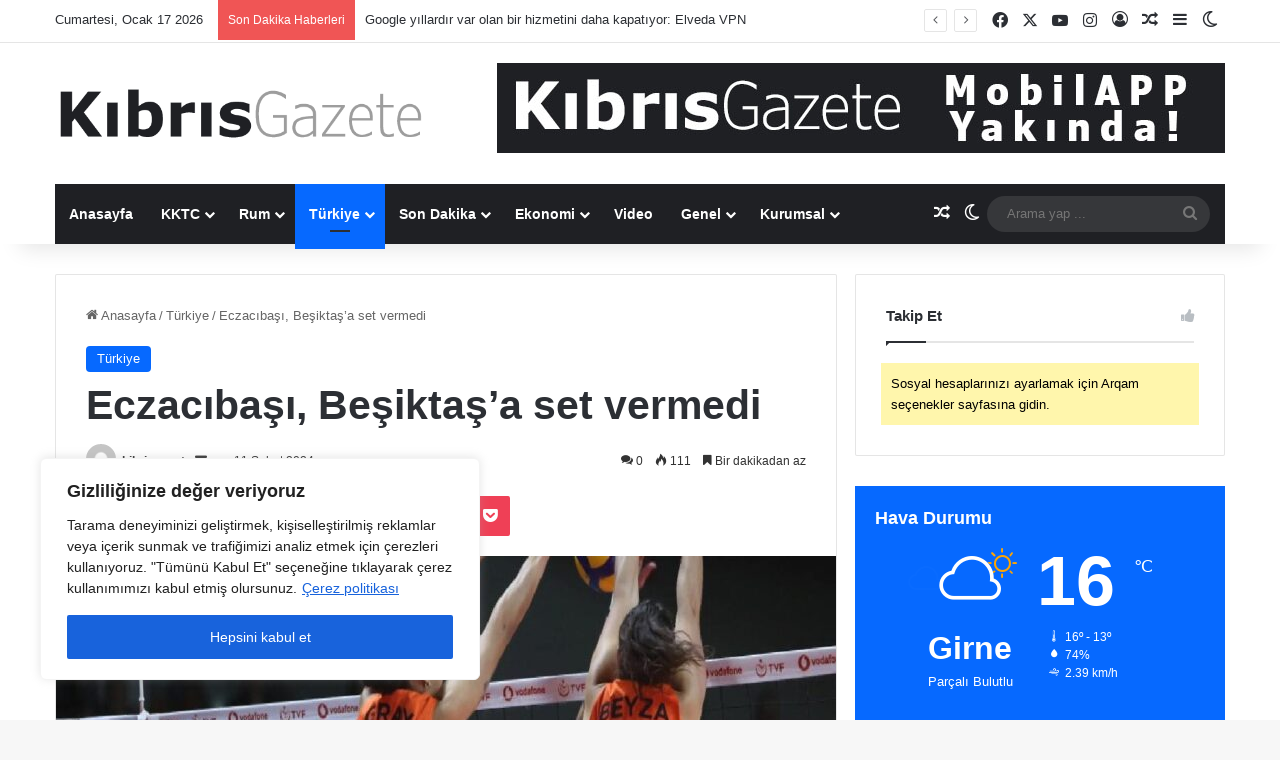

--- FILE ---
content_type: text/html; charset=UTF-8
request_url: https://kibrisgazete.com/eczacibasi-besiktasa-set-vermedi/
body_size: 37494
content:
<!DOCTYPE html> <html lang="tr" data-skin="light" prefix="og: https://ogp.me/ns#"> <head> <meta charset="UTF-8"/> <link rel="profile" href="//gmpg.org/xfn/11"/> <meta http-equiv='x-dns-prefetch-control' content='on'> <link rel='dns-prefetch' href="//cdnjs.cloudflare.com/"/> <link rel='dns-prefetch' href="//ajax.googleapis.com/"/> <link rel='dns-prefetch' href="//fonts.googleapis.com/"/> <link rel='dns-prefetch' href="//fonts.gstatic.com/"/> <link rel='dns-prefetch' href="//s.gravatar.com/"/> <link rel='dns-prefetch' href="//www.google-analytics.com/"/> <link rel='preload' as='image' href="/wp-content/uploads/2023/10/kibrislogo.png"> <link rel='preload' as='script' href="//ajax.googleapis.com/ajax/libs/webfont/1/webfont.js"> <style id='tie-critical-css' type='text/css'>:root{--brand-color:#0669ff;--dark-brand-color:#0051cc;--bright-color:#FFF;--base-color:#2c2f34}html{-ms-touch-action:manipulation;touch-action:manipulation;-webkit-text-size-adjust:100%;-ms-text-size-adjust:100%}article,aside,details,figcaption,figure,footer,header,main,menu,nav,section,summary{display:block}audio,canvas,progress,video{display:inline-block}audio:not([controls]){display:none;height:0}progress{vertical-align:baseline}template,[hidden]{display:none}a{background-color:transparent}a:active,a:hover{outline-width:0}abbr[title]{border-bottom:none;text-decoration:underline;text-decoration:underline dotted}b,strong{font-weight:inherit}b,strong{font-weight:600}dfn{font-style:italic}mark{background-color:#ff0;color:#000}small{font-size:80%}sub,sup{font-size:75%;line-height:0;position:relative;vertical-align:baseline}sub{bottom:-0.25em}sup{top:-0.5em}img{border-style:none}svg:not(:root){overflow:hidden}figure{margin:1em 0}hr{box-sizing:content-box;height:0;overflow:visible}button,input,select,textarea{font:inherit}optgroup{font-weight:bold}button,input,select{overflow:visible}button,input,select,textarea{margin:0}button,select{text-transform:none}button,[type="button"],[type="reset"],[type="submit"]{cursor:pointer}[disabled]{cursor:default}button,html [type="button"],[type="reset"],[type="submit"]{-webkit-appearance:button}button::-moz-focus-inner,input::-moz-focus-inner{border:0;padding:0}button:-moz-focusring,input:-moz-focusring{outline:1px dotted ButtonText}fieldset{border:1px solid #c0c0c0;margin:0 2px;padding:0.35em 0.625em 0.75em}legend{box-sizing:border-box;color:inherit;display:table;max-width:100%;padding:0;white-space:normal}textarea{overflow:auto}[type="checkbox"],[type="radio"]{box-sizing:border-box;padding:0}[type="number"]::-webkit-inner-spin-button,[type="number"]::-webkit-outer-spin-button{height:auto}[type="search"]{-webkit-appearance:textfield}[type="search"]::-webkit-search-cancel-button,[type="search"]::-webkit-search-decoration{-webkit-appearance:none}*{padding:0;margin:0;list-style:none;border:0;outline:none;box-sizing:border-box}*:before,*:after{box-sizing:border-box}body{background:#F7F7F7;color:var(--base-color);font-family:-apple-system, BlinkMacSystemFont, "Segoe UI", Roboto, Oxygen, Oxygen-Sans, Ubuntu, Cantarell, "Helvetica Neue", "Open Sans", Arial, sans-serif;font-size:13px;line-height:21px}h1,h2,h3,h4,h5,h6,.the-subtitle{line-height:1.4;font-weight:600}h1{font-size:41px;font-weight:700}h2{font-size:27px}h3{font-size:23px}h4,.the-subtitle{font-size:17px}h5{font-size:13px}h6{font-size:12px}a{color:var(--base-color);text-decoration:none;transition:0.15s}.brand-title,a:hover{color:var(--brand-color)}img,object,embed{max-width:100%;height:auto}iframe{max-width:100%}p{line-height:21px}.says,.screen-reader-text,.comment-form-comment label{clip:rect(1px, 1px, 1px, 1px);position:absolute !important;height:1px;width:1px;overflow:hidden}.stream-title{margin-bottom:3px;font-size:11px;color:#a5a5a5;display:block}.stream-item{text-align:center;position:relative;z-index:2;margin:20px 0;padding:0}.stream-item iframe{margin:0 auto}.stream-item img{max-width:100%;width:auto;height:auto;margin:0 auto;display:inline-block;vertical-align:middle}.stream-item.stream-item-above-header{margin:0}.stream-item.stream-item-between .post-item-inner{width:100%;display:block}.post-layout-8.is-header-layout-1.has-header-ad .entry-header-outer,body.post-layout-8.has-header-below-ad .entry-header-outer{padding-top:0}.stream-item-top-wrapper ~ .stream-item-below-header,.is-header-layout-1.has-header-ad.post-layout-6 .featured-area,.has-header-below-ad.post-layout-6 .featured-area{margin-top:0}.has-header-below-ad .fullwidth-entry-title.container-wrapper,.is-header-layout-1.has-header-ad .fullwidth-entry-title,.is-header-layout-1.has-header-ad .is-first-section,.has-header-below-ad .is-first-section{padding-top:0;margin-top:0}@media (max-width: 991px){body:not(.is-header-layout-1).has-header-below-ad.has-header-ad .top-nav-below .has-breaking-news{margin-bottom:20px}.has-header-ad .fullwidth-entry-title.container-wrapper,.has-header-ad.has-header-below-ad .stream-item-below-header,.single.has-header-ad:not(.has-header-below-ad) #content,.page.has-header-ad:not(.has-header-below-ad) #content{margin-top:0}.has-header-ad .is-first-section{padding-top:0}.has-header-ad:not(.has-header-below-ad) .buddypress-header-outer{margin-bottom:15px}}.has-full-width-logo .stream-item-top-wrapper,.header-layout-2 .stream-item-top-wrapper{width:100%;max-width:100%;float:none;clear:both}@media (min-width: 992px){.header-layout-2.has-normal-width-logo .stream-item-top-wrapper{margin-top:0}}.header-layout-3.no-stream-item .logo-container{width:100%;float:none}@media (min-width: 992px){.header-layout-3.has-normal-width-logo .stream-item-top img{float:right}}@media (max-width: 991px){.header-layout-3.has-normal-width-logo .stream-item-top{clear:both}}#background-stream-cover{top:0;left:0;z-index:0;overflow:hidden;width:100%;height:100%;position:fixed}@media (max-width: 768px){.hide_banner_header .stream-item-above-header,.hide_banner_top .stream-item-top-wrapper,.hide_banner_below_header .stream-item-below-header,.hide_banner_bottom .stream-item-above-footer,.hide_banner_above .stream-item-above-post,.hide_banner_above_content .stream-item-above-post-content,.hide_banner_below_content .stream-item-below-post-content,.hide_banner_below .stream-item-below-post,.hide_banner_comments .stream-item-below-post-comments,.hide_breaking_news #top-nav,.hide_sidebars .sidebar,.hide_footer_tiktok #footer-tiktok,.hide_footer_instagram #footer-instagram,.hide_footer #footer-widgets-container,.hide_copyright #site-info,.hide_breadcrumbs #breadcrumb,.hide_share_post_top .share-buttons-top,.hide_share_post_bottom .share-buttons-bottom,.hide_post_newsletter #post-newsletter,.hide_related #related-posts,.hide_read_next #read-next-block,.hide_post_authorbio .post-components .about-author,.hide_post_nav .prev-next-post-nav,.hide_back_top_button #go-to-top,.hide_read_more_buttons .more-link,.hide_inline_related_posts #inline-related-post{display:none !important}}.tie-icon:before,[class^="tie-icon-"],[class*=" tie-icon-"]{font-family:'tiefonticon' !important;speak:never;font-style:normal;font-weight:normal;font-variant:normal;text-transform:none;line-height:1;-webkit-font-smoothing:antialiased;-moz-osx-font-smoothing:grayscale;display:inline-block}body.tie-no-js a.remove,body.tie-no-js .tooltip,body.tie-no-js .woocommerce-message,body.tie-no-js .woocommerce-error,body.tie-no-js .woocommerce-info,body.tie-no-js .bbp-template-notice,body.tie-no-js .indicator-hint,body.tie-no-js .menu-counter-bubble-outer,body.tie-no-js .notifications-total-outer,body.tie-no-js .comp-sub-menu,body.tie-no-js .menu-sub-content{display:none !important}body.tie-no-js .fa,body.tie-no-js .fas,body.tie-no-js .far,body.tie-no-js .fab,body.tie-no-js .tie-icon:before,body.tie-no-js [class^="tie-icon-"],body.tie-no-js [class*=" tie-icon-"],body.tie-no-js .weather-icon{visibility:hidden !important}body.tie-no-js [class^="tie-icon-"]:before,body.tie-no-js [class*=" tie-icon-"]:before{content:"\f105"}.tie-popup,#autocomplete-suggestions{display:none}.container{margin-right:auto;margin-left:auto;padding-left:15px;padding-right:15px}.container:after{content:"";display:table;clear:both}@media (min-width: 768px){.container{width:100%}}@media (min-width: 1200px){.container{max-width:1200px}}.tie-row{margin-left:-15px;margin-right:-15px}.tie-row:after{content:"";display:table;clear:both}.tie-col-xs-1,.tie-col-sm-1,.tie-col-md-1,.tie-col-xs-2,.tie-col-sm-2,.tie-col-md-2,.tie-col-xs-3,.tie-col-sm-3,.tie-col-md-3,.tie-col-xs-4,.tie-col-sm-4,.tie-col-md-4,.tie-col-xs-5,.tie-col-sm-5,.tie-col-md-5,.tie-col-xs-6,.tie-col-sm-6,.tie-col-md-6,.tie-col-xs-7,.tie-col-sm-7,.tie-col-md-7,.tie-col-xs-8,.tie-col-sm-8,.tie-col-md-8,.tie-col-xs-9,.tie-col-sm-9,.tie-col-md-9,.tie-col-xs-10,.tie-col-sm-10,.tie-col-md-10,.tie-col-xs-11,.tie-col-sm-11,.tie-col-md-11,.tie-col-xs-12,.tie-col-sm-12,.tie-col-md-12{position:relative;min-height:1px;padding-left:15px;padding-right:15px}.tie-col-xs-1,.tie-col-xs-2,.tie-col-xs-3,.tie-col-xs-4,.tie-col-xs-5,.tie-col-xs-6,.tie-col-xs-7,.tie-col-xs-8,.tie-col-xs-9,.tie-col-xs-10,.tie-col-xs-11,.tie-col-xs-12{float:left}.tie-col-xs-1{width:8.33333%}.tie-col-xs-2{width:16.66667%}.tie-col-xs-3{width:25%}.tie-col-xs-4{width:33.33333%}.tie-col-xs-5{width:41.66667%}.tie-col-xs-6{width:50%}.tie-col-xs-7{width:58.33333%}.tie-col-xs-8{width:66.66667%}.tie-col-xs-9{width:75%}.tie-col-xs-10{width:83.33333%}.tie-col-xs-11{width:91.66667%}.tie-col-xs-12{width:100%}@media (min-width: 768px){.tie-col-sm-1,.tie-col-sm-2,.tie-col-sm-3,.tie-col-sm-4,.tie-col-sm-5,.tie-col-sm-6,.tie-col-sm-7,.tie-col-sm-8,.tie-col-sm-9,.tie-col-sm-10,.tie-col-sm-11,.tie-col-sm-12{float:left}.tie-col-sm-1{width:8.33333%}.tie-col-sm-2{width:16.66667%}.tie-col-sm-3{width:25%}.tie-col-sm-4{width:33.33333%}.tie-col-sm-5{width:41.66667%}.tie-col-sm-6{width:50%}.tie-col-sm-7{width:58.33333%}.tie-col-sm-8{width:66.66667%}.tie-col-sm-9{width:75%}.tie-col-sm-10{width:83.33333%}.tie-col-sm-11{width:91.66667%}.tie-col-sm-12{width:100%}}@media (min-width: 992px){.tie-col-md-1,.tie-col-md-2,.tie-col-md-3,.tie-col-md-4,.tie-col-md-5,.tie-col-md-6,.tie-col-md-7,.tie-col-md-8,.tie-col-md-9,.tie-col-md-10,.tie-col-md-11,.tie-col-md-12{float:left}.tie-col-md-1{width:8.33333%}.tie-col-md-2{width:16.66667%}.tie-col-md-3{width:25%}.tie-col-md-4{width:33.33333%}.tie-col-md-5{width:41.66667%}.tie-col-md-6{width:50%}.tie-col-md-7{width:58.33333%}.tie-col-md-8{width:66.66667%}.tie-col-md-9{width:75%}.tie-col-md-10{width:83.33333%}.tie-col-md-11{width:91.66667%}.tie-col-md-12{width:100%}}.tie-alignleft{float:left}.tie-alignright{float:right}.tie-aligncenter{clear:both;margin-left:auto;margin-right:auto}.fullwidth{width:100% !important}.alignleft{float:left;margin:0.375em 1.75em 1em 0}.alignright{float:right;margin:0.375em 0 1em 1.75em}.aligncenter{clear:both;display:block;margin:0 auto 1.75em;text-align:center;margin-left:auto;margin-right:auto;margin-top:6px;margin-bottom:6px}@media (max-width: 767px){.entry .alignright,.entry .alignright img,.entry .alignleft,.entry .alignleft img{float:none;clear:both;display:block;margin:0 auto 1.75em}}.clearfix:before,.clearfix:after{content:"\0020";display:block;height:0;overflow:hidden}.clearfix:after{clear:both}.tie-container,#tie-wrapper{height:100%;min-height:650px}.tie-container{position:relative;overflow:hidden}#tie-wrapper{background:#fff;position:relative;z-index:108;height:100%;margin:0 auto}.container-wrapper{background:#ffffff;border:1px solid rgba(0,0,0,0.1);border-radius:2px;padding:30px}#content{margin-top:30px}@media (max-width: 991px){#content{margin-top:15px}}.site-content{-ms-word-wrap:break-word;word-wrap:break-word}.boxed-layout #tie-wrapper,.boxed-layout .fixed-nav{max-width:1230px}.boxed-layout.wrapper-has-shadow #tie-wrapper{box-shadow:0 1px 7px rgba(171,171,171,0.5)}@media (min-width: 992px){.boxed-layout #main-nav.fixed-nav,.boxed-layout #tie-wrapper{width:95%}}@media (min-width: 992px){.framed-layout #tie-wrapper{margin-top:25px;margin-bottom:25px}}@media (min-width: 992px){.border-layout #tie-container{margin:25px}.border-layout:after,.border-layout:before{background:inherit;content:"";display:block;height:25px;left:0;bottom:0;position:fixed;width:100%;z-index:110}.border-layout:before{top:0;bottom:auto}.border-layout.admin-bar:before{top:32px}.border-layout #main-nav.fixed-nav{left:25px;right:25px;width:calc(100% - 50px)}}#header-notification-bar{background:var(--brand-color);color:#fff}#header-notification-bar p a{color:#fff;text-decoration:underline}#header-notification-bar .container{display:-webkit-flex;display:-ms-flexbox;display:flex;-webkit-justify-content:space-between;-ms-flex-pack:justify;justify-content:space-between;font-size:16px;-webkit-flex-wrap:wrap;-ms-flex-wrap:wrap;flex-wrap:wrap;-webkit-align-items:center;-ms-flex-align:center;align-items:center;gap:40px;min-height:65px}#header-notification-bar .container .button{font-size:14px}#header-notification-bar .container:after{display:none}@media (max-width: 991px){#header-notification-bar .container{-webkit-justify-content:center;-ms-flex-pack:center;justify-content:center;padding-top:15px;padding-bottom:15px;gap:15px;-webkit-flex-direction:column;-ms-flex-direction:column;flex-direction:column}}.theme-header{background:#fff;position:relative;z-index:999}.theme-header:after{content:"";display:table;clear:both}.theme-header.has-shadow{box-shadow:rgba(0,0,0,0.1) 0px 25px 20px -20px}.theme-header.top-nav-below .top-nav{z-index:8}.is-stretch-header .container{max-width:100%}#menu-components-wrap{display:-webkit-flex;display:-ms-flexbox;display:flex;-webkit-justify-content:space-between;-ms-flex-pack:justify;justify-content:space-between;width:100%;-webkit-flex-wrap:wrap;-ms-flex-wrap:wrap;flex-wrap:wrap}.header-layout-2 #menu-components-wrap{-webkit-justify-content:center;-ms-flex-pack:center;justify-content:center}.header-layout-4 #menu-components-wrap{-webkit-justify-content:flex-start;-ms-flex-pack:start;justify-content:flex-start}.header-layout-4 #menu-components-wrap .main-menu-wrap{-webkit-flex-grow:2;-ms-flex-positive:2;flex-grow:2}.header-layout-4 #menu-components-wrap .flex-placeholder{-webkit-flex-grow:1;-ms-flex-positive:1;flex-grow:1}.logo-row{position:relative}#logo{margin-top:40px;margin-bottom:40px;display:block;float:left}#logo img{vertical-align:middle}#logo img[src*='.svg']{width:100% !important}@-moz-document url-prefix(){#logo img[src*='.svg']{height:100px}}#logo a{display:inline-block}#logo .h1-off{position:absolute;top:-9000px;left:-9000px}#logo.text-logo a{color:var(--brand-color)}#logo.text-logo a:hover{color:var(--dark-brand-color);opacity:0.8}#tie-logo-inverted,#tie-sticky-logo-inverted{display:none}.tie-skin-inverted #tie-sticky-logo-inverted,.tie-skin-inverted #tie-logo-inverted{display:block}.tie-skin-inverted #tie-sticky-logo-default,.tie-skin-inverted #tie-logo-default{display:none}.logo-text{font-size:50px;line-height:50px;font-weight:bold}@media (max-width: 670px){.logo-text{font-size:30px}}.has-full-width-logo.is-stretch-header .logo-container{padding:0}.has-full-width-logo #logo{margin:0}.has-full-width-logo #logo a,.has-full-width-logo #logo img{width:100%;height:auto;display:block}.has-full-width-logo #logo,.header-layout-2 #logo{float:none;text-align:center}.has-full-width-logo #logo img,.header-layout-2 #logo img{margin-right:auto;margin-left:auto}.has-full-width-logo .logo-container,.header-layout-2 .logo-container{width:100%;float:none}@media (max-width: 991px){#theme-header.has-normal-width-logo #logo{margin:14px 0 !important;text-align:left;line-height:1}#theme-header.has-normal-width-logo #logo img{width:auto;height:auto;max-width:190px}}@media (max-width: 479px){#theme-header.has-normal-width-logo #logo img{max-width:160px;max-height:60px !important}}@media (max-width: 991px){#theme-header.mobile-header-default:not(.header-layout-1) #logo,#theme-header.mobile-header-default.header-layout-1 .header-layout-1-logo{-webkit-flex-grow:10;-ms-flex-positive:10;flex-grow:10}#theme-header.mobile-header-centered.header-layout-1 .header-layout-1-logo{width:auto !important}#theme-header.mobile-header-centered #logo{float:none;text-align:center}}.components{display:-webkit-flex;display:-ms-flexbox;display:flex;-webkit-align-items:center;-ms-flex-align:center;align-items:center;-webkit-justify-content:end;-ms-flex-pack:end;justify-content:end}.components>li{position:relative}.components>li.social-icons-item{margin:0}.components>li>a{display:block;position:relative;width:30px;text-align:center;font-size:16px;white-space:nowrap}.components>li>a:hover,.components>li:hover>a{z-index:2}.components .avatar{border-radius:100%;position:relative;top:3px;max-width:20px}.components a.follow-btn{width:auto;padding-left:15px;padding-right:15px;overflow:hidden;font-size:12px}.components .search-bar form{width:auto;background:rgba(255,255,255,0.1);line-height:36px;border-radius:50px;position:relative}.main-nav-light .main-nav .components .search-bar form,.top-nav-light .top-nav .components .search-bar form{background:rgba(0,0,0,0.05)}.components #search-input{border:0;width:100%;background:transparent;padding:0 35px 0 20px;border-radius:0;font-size:inherit}.components #search-submit{position:absolute;right:0;top:0;width:40px;line-height:inherit;color:#777777;background:transparent;font-size:15px;padding:0;transition:color 0.15s;border:none}.components #search-submit:hover{color:var(--brand-color)}#search-submit .tie-icon-spinner{color:#fff;cursor:default;-webkit-animation:tie-spin 3s infinite linear;animation:tie-spin 3s infinite linear}.popup-login-icon.has-title a{width:auto;padding:0 8px}.popup-login-icon.has-title span{line-height:unset;float:left}.popup-login-icon.has-title .login-title{position:relative;font-size:13px;padding-left:4px}.weather-menu-item{display:-webkit-flex;display:-ms-flexbox;display:flex;-webkit-align-items:center;-ms-flex-align:center;align-items:center;padding-right:5px;overflow:hidden}.weather-menu-item .weather-wrap{padding:0;overflow:inherit;line-height:23px}.weather-menu-item .weather-forecast-day{display:block;float:left;width:auto;padding:0 5px;line-height:initial}.weather-menu-item .weather-forecast-day .weather-icon{font-size:26px;margin-bottom:0}.weather-menu-item .city-data{float:left;display:block;font-size:12px}.weather-menu-item .weather-current-temp{font-size:16px;font-weight:400}.weather-menu-item .weather-current-temp sup{font-size:9px;top:-2px}.weather-menu-item .theme-notice{padding:0 10px}.components .tie-weather-widget{color:var(--base-color)}.main-nav-dark .main-nav .tie-weather-widget{color:#ffffff}.top-nav-dark .top-nav .tie-weather-widget{color:#ccc}.components .icon-basecloud-bg:after{color:#ffffff}.main-nav-dark .main-nav .icon-basecloud-bg:after{color:#1f2024}.top-nav-dark .top-nav .icon-basecloud-bg:after{color:#1f2024}.custom-menu-button{padding-right:5px}.custom-menu-button .button{font-size:13px;display:inline-block;line-height:21px;width:auto}.header-layout-1 #menu-components-wrap{display:-webkit-flex;display:-ms-flexbox;display:flex;-webkit-justify-content:flex-end;-ms-flex-pack:end;justify-content:flex-end}.header-layout-1 .main-menu-wrapper{display:table;width:100%}.header-layout-1 #logo{line-height:1;float:left;margin-top:20px;margin-bottom:20px}.header-layout-1 .header-layout-1-logo{display:table-cell;vertical-align:middle;float:none}.is-header-bg-extended #theme-header,.is-header-bg-extended #theme-header.header-layout-1 #main-nav:not(.fixed-nav){background:transparent !important;display:inline-block !important;width:100% !important;box-shadow:none !important;transition:background 0.3s}.is-header-bg-extended #theme-header:before,.is-header-bg-extended #theme-header.header-layout-1 #main-nav:not(.fixed-nav):before{content:"";position:absolute;width:100%;left:0;right:0;top:0;height:150px;background-image:linear-gradient(to top, transparent, rgba(0,0,0,0.5))}@media (max-width: 991px){.is-header-bg-extended #tie-wrapper #theme-header .logo-container:not(.fixed-nav){background:transparent;box-shadow:none;transition:background 0.3s}}.is-header-bg-extended .has-background .is-first-section{margin-top:-350px !important}.is-header-bg-extended .has-background .is-first-section>*{padding-top:350px !important}.rainbow-line{height:3px;width:100%;position:relative;z-index:2;background-image:linear-gradient(to right, #f76570 0%, #f76570 8%, #f3a46b 8%, #f3a46b 16%, #f3a46b 16%, #ffd205 16%, #ffd205 24%, #ffd205 24%, #1bbc9b 24%, #1bbc9b 25%, #1bbc9b 32%, #14b9d5 32%, #14b9d5 40%, #c377e4 40%, #c377e4 48%, #f76570 48%, #f76570 56%, #f3a46b 56%, #f3a46b 64%, #ffd205 64%, #ffd205 72%, #1bbc9b 72%, #1bbc9b 80%, #14b9d5 80%, #14b9d5 80%, #14b9d5 89%, #c377e4 89%, #c377e4 100%)}@media (max-width: 991px){.logo-container,.header-layout-1 .main-menu-wrapper{border-width:0;display:-webkit-flex;display:-ms-flexbox;display:flex;-webkit-flex-flow:row nowrap;-ms-flex-flow:row nowrap;flex-flow:row nowrap;-webkit-align-items:center;-ms-flex-align:center;align-items:center;-webkit-justify-content:space-between;-ms-flex-pack:justify;justify-content:space-between}}.mobile-header-components{display:none;z-index:10;height:30px;line-height:30px;-webkit-flex-wrap:nowrap;-ms-flex-wrap:nowrap;flex-wrap:nowrap;-webkit-flex:1 1 0%;-ms-flex:1 1 0%;flex:1 1 0%}.mobile-header-components .components{float:none;display:-webkit-flex !important;display:-ms-flexbox !important;display:flex !important;-webkit-justify-content:stretch;-ms-flex-pack:stretch;justify-content:stretch}.mobile-header-components .components li.custom-menu-link{display:inline-block;float:none}.mobile-header-components .components li.custom-menu-link>a{width:20px;padding-bottom:15px}.mobile-header-components .components li.custom-menu-link>a .menu-counter-bubble{right:calc(50% - 10px);bottom:-10px}.header-layout-1.main-nav-dark .mobile-header-components .components li.custom-menu-link>a{color:#fff}.mobile-header-components .components .comp-sub-menu{padding:10px}.dark-skin .mobile-header-components .components .comp-sub-menu{background:#1f2024}.mobile-header-components [class^="tie-icon-"],.mobile-header-components [class*=" tie-icon-"]{font-size:18px;width:20px;height:20px;vertical-align:middle}.mobile-header-components .tie-mobile-menu-icon{font-size:20px}.mobile-header-components .tie-icon-grid-9,.mobile-header-components .tie-icon-grid-4{-webkit-transform:scale(1.75);-ms-transform:scale(1.75);transform:scale(1.75)}.mobile-header-components .nav-icon{display:inline-block;width:20px;height:2px;background-color:var(--base-color);position:relative;top:-4px;transition:background 0.4s ease}.mobile-header-components .nav-icon:before,.mobile-header-components .nav-icon:after{position:absolute;right:0;background-color:var(--base-color);content:'';display:block;width:100%;height:100%;transition:background 0.4s, right .2s ease, -webkit-transform 0.4s;transition:transform 0.4s, background 0.4s, right .2s ease;transition:transform 0.4s, background 0.4s, right .2s ease, -webkit-transform 0.4s;-webkit-transform:translateZ(0);transform:translateZ(0);-webkit-backface-visibility:hidden;backface-visibility:hidden}.mobile-header-components .nav-icon:before{-webkit-transform:translateY(-7px);-ms-transform:translateY(-7px);transform:translateY(-7px)}.mobile-header-components .nav-icon:after{-webkit-transform:translateY(7px);-ms-transform:translateY(7px);transform:translateY(7px)}.mobile-header-components .nav-icon.is-layout-2:before,.mobile-header-components .nav-icon.is-layout-2:after{width:70%;right:15%}.mobile-header-components .nav-icon.is-layout-3:after{width:60%}.mobile-header-components .nav-icon.is-layout-4:after{width:60%;right:auto;left:0}.dark-skin .mobile-header-components .nav-icon,.dark-skin .mobile-header-components .nav-icon:before,.dark-skin .mobile-header-components .nav-icon:after,.main-nav-dark.header-layout-1 .mobile-header-components .nav-icon,.main-nav-dark.header-layout-1 .mobile-header-components .nav-icon:before,.main-nav-dark.header-layout-1 .mobile-header-components .nav-icon:after{background-color:#ffffff}.dark-skin .mobile-header-components .nav-icon .menu-text,.main-nav-dark.header-layout-1 .mobile-header-components .nav-icon .menu-text{color:#ffffff}.mobile-header-components .menu-text-wrapper{white-space:nowrap;width:auto !important}.mobile-header-components .menu-text{color:var(--base-color);line-height:30px;font-size:12px;padding:0 0 0 5px;display:inline-block;transition:color 0.4s}.dark-skin .mobile-header-components .menu-text,.main-nav-dark.header-layout-1 .mobile-header-components .menu-text{color:#ffffff}#mobile-header-components-area_1 .components li.custom-menu-link>a{margin-right:15px}#mobile-header-components-area_1 .comp-sub-menu{left:0;right:auto}#mobile-header-components-area_2 .components{-webkit-flex-direction:row-reverse;-ms-flex-direction:row-reverse;flex-direction:row-reverse}#mobile-header-components-area_2 .components li.custom-menu-link>a{margin-left:15px}#mobile-menu-icon:hover .nav-icon,#mobile-menu-icon:hover .nav-icon:before,#mobile-menu-icon:hover .nav-icon:after{background-color:var(--brand-color)}@media (max-width: 991px){.logo-container:before,.logo-container:after{height:1px}.mobile-components-row .logo-wrapper{height:auto !important}.mobile-components-row .logo-container,.mobile-components-row.header-layout-1 .main-menu-wrapper{-webkit-flex-wrap:wrap;-ms-flex-wrap:wrap;flex-wrap:wrap}.mobile-components-row:not(.header-layout-1) #logo,.mobile-components-row.header-layout-1 .header-layout-1-logo{-webkit-flex:1 0 100%;-ms-flex:1 0 100%;flex:1 0 100%;-webkit-order:-1;-ms-flex-order:-1;order:-1}.mobile-components-row .mobile-header-components{padding:5px 0;height:45px}.mobile-components-row .mobile-header-components .components li.custom-menu-link>a{padding-bottom:0}#tie-body #mobile-container,.mobile-header-components{display:block}#slide-sidebar-widgets{display:none}}.top-nav{background-color:#ffffff;position:relative;z-index:10;line-height:40px;border:1px solid rgba(0,0,0,0.1);border-width:1px 0;color:var(--base-color);clear:both}.main-nav-below.top-nav-above .top-nav{border-top-width:0}.top-nav a:not(.button):not(:hover){color:var(--base-color)}.top-nav .components>li:hover>a{color:var(--brand-color)}.top-nav .search-bar{margin-top:3px;margin-bottom:3px;line-height:34px}.topbar-wrapper{display:-webkit-flex;display:-ms-flexbox;display:flex;min-height:40px}.top-nav.has-menu .topbar-wrapper,.top-nav.has-components .topbar-wrapper{display:block}.top-nav .tie-alignleft,.top-nav .tie-alignright{-webkit-flex-grow:1;-ms-flex-positive:1;flex-grow:1;position:relative}.top-nav.has-breaking-news .tie-alignleft{-webkit-flex:1 0 100px;-ms-flex:1 0 100px;flex:1 0 100px}.top-nav.has-breaking-news .tie-alignright{-webkit-flex-grow:0;-ms-flex-positive:0;flex-grow:0;z-index:1}.top-nav.has-date-components .tie-alignleft .components>li:first-child:not(.search-bar),.top-nav.has-date-components-menu .components>li:first-child:not(.search-bar),.top-nav-boxed .top-nav.has-components .components>li:first-child:not(.search-bar){border-width:0}@media (min-width: 992px){.header-layout-1.top-nav-below:not(.has-shadow) .top-nav{border-width:0 0 1px}}.topbar-today-date{float:left;padding-right:15px;-webkit-flex-shrink:0;-ms-flex-negative:0;flex-shrink:0}.top-menu .menu a{padding:0 10px}.top-menu .menu li:hover>a{color:var(--brand-color)}.top-menu .menu ul{display:none;position:absolute;background:#ffffff}.top-menu .menu li:hover>ul{display:block}.top-menu .menu li{position:relative}.top-menu .menu ul.sub-menu a{width:200px;line-height:20px;padding:10px 15px}.tie-alignright .top-menu{float:right;border-width:0 1px}.top-menu .menu .tie-current-menu>a{color:var(--brand-color)}@media (min-width: 992px){.top-nav-boxed .topbar-wrapper{padding-right:15px;padding-left:15px}.top-nav-boxed .top-nav{background:transparent !important;border-width:0}.top-nav-boxed .topbar-wrapper{background:#ffffff;border:1px solid rgba(0,0,0,0.1);border-width:1px 0;width:100%}.top-nav-boxed.has-shadow.top-nav-below .topbar-wrapper,.top-nav-boxed.has-shadow.top-nav-below-main-nav .topbar-wrapper{border-bottom-width:0 !important}}.top-nav .tie-alignleft .components,.top-nav .tie-alignleft .components>li{float:left;-webkit-justify-content:start;-ms-flex-pack:start;justify-content:start}.top-nav .tie-alignleft .comp-sub-menu{right:auto;left:-1px}.top-nav-dark .top-nav{background-color:#2c2e32;color:#ccc}.top-nav-dark .top-nav *{border-color:rgba(255,255,255,0.1)}.top-nav-dark .top-nav .breaking a{color:#ccc}.top-nav-dark .top-nav .breaking a:hover{color:#ffffff}.top-nav-dark .top-nav .components>li>a,.top-nav-dark .top-nav .components>li.social-icons-item .social-link:not(:hover) span{color:#ccc}.top-nav-dark .top-nav .components>li:hover>a{color:#ffffff}.top-nav-dark .top-nav .top-menu li a{color:#ccc;border-color:rgba(255,255,255,0.04)}.top-nav-dark .top-menu ul{background:#2c2e32}.top-nav-dark .top-menu li:hover>a{background:rgba(0,0,0,0.1);color:var(--brand-color)}.top-nav-dark.top-nav-boxed .top-nav{background-color:transparent}.top-nav-dark.top-nav-boxed .topbar-wrapper{background-color:#2c2e32}.top-nav-dark.top-nav-boxed.top-nav-above.main-nav-below .topbar-wrapper{border-width:0}.top-nav-light #top-nav .weather-icon .icon-cloud,.top-nav-light #top-nav .weather-icon .icon-basecloud-bg,.top-nav-light #top-nav .weather-icon .icon-cloud-behind,.main-nav-light #main-nav .weather-icon .icon-cloud,.main-nav-light #main-nav .weather-icon .icon-basecloud-bg,.main-nav-light #main-nav .weather-icon .icon-cloud-behind{color:#d3d3d3}@media (max-width: 991px){.top-nav:not(.has-breaking-news),.topbar-today-date,.top-menu,.theme-header .components{display:none}}.breaking{display:none}.main-nav-wrapper{position:relative;z-index:4}.main-nav-below.top-nav-below-main-nav .main-nav-wrapper{z-index:9}.main-nav-above.top-nav-below .main-nav-wrapper{z-index:10}.main-nav{background-color:var(--main-nav-background);color:var(--main-nav-primary-color);position:relative;border:1px solid var(--main-nav-main-border-color);border-width:1px 0}.main-menu-wrapper{position:relative}@media (min-width: 992px){.header-menu .menu{display:-webkit-flex;display:-ms-flexbox;display:flex}.header-menu .menu a{display:block;position:relative}.header-menu .menu>li>a{white-space:nowrap}.header-menu .menu .sub-menu a{padding:8px 10px}.header-menu .menu a:hover,.header-menu .menu li:hover>a{z-index:2}.header-menu .menu ul:not(.sub-menu-columns):not(.sub-menu-columns-item):not(.sub-list):not(.mega-cat-sub-categories){box-shadow:0 2px 5px rgba(0,0,0,0.1)}.header-menu .menu ul li{position:relative}.header-menu .menu ul a{border-width:0 0 1px;transition:0.15s}.header-menu .menu ul ul{top:0;left:100%}#main-nav{z-index:9;line-height:60px}.main-menu .menu a{transition:0.15s}.main-menu .menu>li>a{padding:0 14px;font-size:14px;font-weight:700}.main-menu .menu>li>.menu-sub-content{border-top:2px solid var(--main-nav-primary-color)}.main-menu .menu>li.is-icon-only>a{padding:0 20px;line-height:inherit}.main-menu .menu>li.is-icon-only>a:before{display:none}.main-menu .menu>li.is-icon-only>a .tie-menu-icon{font-size:160%;-webkit-transform:translateY(15%);-ms-transform:translateY(15%);transform:translateY(15%)}.main-menu .menu ul{line-height:20px;z-index:1}.main-menu .menu .sub-menu .tie-menu-icon,.main-menu .menu .mega-recent-featured-list .tie-menu-icon,.main-menu .menu .mega-link-column .tie-menu-icon,.main-menu .menu .mega-cat-more-links .tie-menu-icon{width:20px}.main-menu .menu-sub-content{background:var(--main-nav-background);display:none;padding:15px;width:230px;position:absolute;box-shadow:0 3px 4px rgba(0,0,0,0.2)}.main-menu .menu-sub-content a{width:200px}.main-menu ul li:hover>.menu-sub-content,.main-menu ul li[aria-expanded="true"]>ul,.main-menu ul li[aria-expanded="true"]>.mega-menu-block{display:block;z-index:1}nav.main-nav.menu-style-default .menu>li.tie-current-menu{border-bottom:5px solid var(--main-nav-primary-color);margin-bottom:-5px}nav.main-nav.menu-style-default .menu>li.tie-current-menu>a:after{content:"";width:20px;height:2px;position:absolute;margin-top:17px;left:50%;top:50%;bottom:auto;right:auto;-webkit-transform:translateX(-50%) translateY(-50%);-ms-transform:translateX(-50%) translateY(-50%);transform:translateX(-50%) translateY(-50%);background:#2c2f34;transition:0.3s}nav.main-nav.menu-style-solid-bg .menu>li.tie-current-menu>a,nav.main-nav.menu-style-solid-bg .menu>li:hover>a{background-color:var(--main-nav-primary-color);color:var(--main-nav-contrast-primary-color)}nav.main-nav.menu-style-side-arrow .menu>li.tie-current-menu{border-bottom:10px solid var(--main-nav-primary-color);margin-bottom:-10px}nav.main-nav.menu-style-side-arrow .menu>li.tie-current-menu>a:after{position:absolute;content:"";width:0;height:0;background-color:transparent;border-top:10px solid var(--main-nav-primary-color);border-right:10px solid transparent;bottom:-10px;left:100%;-webkit-filter:brightness(80%);filter:brightness(80%)}nav.main-nav.menu-style-side-arrow .menu>li.tie-current-menu.menu-item-has-children:hover:after,nav.main-nav.menu-style-side-arrow .menu>li.tie-current-menu.menu-item-has-children:hover>a:after,nav.main-nav.menu-style-side-arrow .menu>li.tie-current-menu.mega-menu:hover:after,nav.main-nav.menu-style-side-arrow .menu>li.tie-current-menu.mega-menu:hover>a:after{display:none}nav.main-nav.menu-style-minimal .menu>li.tie-current-menu>a,nav.main-nav.menu-style-minimal .menu>li:hover>a{color:var(--main-nav-primary-color) !important}nav.main-nav.menu-style-minimal .menu>li.tie-current-menu>a::before,nav.main-nav.menu-style-minimal .menu>li:hover>a::before{border-top-color:var(--main-nav-primary-color) !important}nav.main-nav.menu-style-border-bottom .menu>li.tie-current-menu{border-bottom:3px solid var(--main-nav-primary-color);margin-bottom:-3px}nav.main-nav.menu-style-border-top .menu>li.tie-current-menu{border-top:3px solid var(--main-nav-primary-color);margin-bottom:-3px}nav.main-nav.menu-style-line .menu>li>a:after{content:"";left:50%;top:50%;bottom:auto;right:auto;-webkit-transform:translateX(-50%) translateY(-50%);-ms-transform:translateX(-50%) translateY(-50%);transform:translateX(-50%) translateY(-50%);height:3px;position:absolute;margin-top:14px;background:var(--main-nav-primary-color);transition:0.4s;width:0}nav.main-nav.menu-style-line .menu>li.tie-current-menu>a:after,nav.main-nav.menu-style-line .menu>li:hover>a:after{width:50%}nav.main-nav.menu-style-arrow .menu>li.tie-current-menu>a:after{border-color:#fff transparent transparent;border-top-color:var(--main-nav-primary-color);border-style:solid;border-width:7px 7px 0;display:block;height:0;left:50%;margin-left:-7px;top:0 !important;width:0;content:"";position:absolute}nav.main-nav.menu-style-vertical-line .menu>li.tie-current-menu>a:after{content:"";width:2px;height:20px;position:absolute;margin-top:17px;left:50%;right:auto;-webkit-transform:translateX(-50%);-ms-transform:translateX(-50%);transform:translateX(-50%);bottom:0;background:var(--main-nav-primary-color)}.header-layout-1 .main-menu-wrap .menu>li:only-child:not(.mega-menu){position:relative}.header-layout-1 .main-menu-wrap .menu>li:only-child>.menu-sub-content{right:0;left:auto}.header-layout-1 .main-menu-wrap .menu>li:only-child>.menu-sub-content ul{left:auto;right:100%}nav.main-nav .components>li:hover>a{color:var(--brand-color)}.main-nav .menu ul li:hover>a:not(.megamenu-pagination),.main-nav .components li a:hover,.main-nav .menu ul li.current-menu-item:not(.mega-link-column)>a{color:var(--main-nav-primary-color)}.main-nav .menu a,.main-nav .components li a{color:var(--main-nav-text-color)}.main-nav .components li.custom-menu-button:hover a.button,.main-nav .components li a.button:hover,.main-nav .components li a.checkout-button{color:var(--main-nav-contrast-primary-color)}.main-nav-light{--main-nav-background:#FFFFFF;--main-nav-secondry-background:rgba(0,0,0,0.03);--main-nav-primary-color:var(--brand-color);--main-nav-contrast-primary-color:var(--bright-color);--main-nav-text-color:var(--base-color);--main-nav-secondry-text-color:rgba(0,0,0,0.5);--main-nav-main-border-color:rgba(0,0,0,0.1);--main-nav-secondry-border-color:rgba(0,0,0,0.08)}.main-nav-light.fixed-nav{background-color:rgba(255,255,255,0.95)}.main-nav-dark{--main-nav-background:#1f2024;--main-nav-secondry-background:rgba(0,0,0,0.2);--main-nav-primary-color:var(--brand-color);--main-nav-contrast-primary-color:var(--bright-color);--main-nav-text-color:#FFFFFF;--main-nav-secondry-text-color:rgba(225,255,255,0.5);--main-nav-main-border-color:rgba(255,255,255,0.07);--main-nav-secondry-border-color:rgba(255,255,255,0.04)}.main-nav-dark .main-nav,.main-nav-dark .main-nav ul.cats-horizontal li a{border-width:0}.main-nav-dark .main-nav.fixed-nav{background-color:rgba(31,32,36,0.95)}}@media (min-width: 992px){header .menu-item-has-children>a:before,.mega-menu>a:before{content:'';position:absolute;right:10px;top:50%;bottom:auto;-webkit-transform:translateY(-50%);-ms-transform:translateY(-50%);transform:translateY(-50%);font-family:'tiefonticon' !important;font-style:normal;font-weight:normal;font-variant:normal;text-transform:none;content:"\f079";font-size:11px;line-height:1}header .menu-item-has-children .menu-item-has-children>a:before,.mega-menu .menu-item-has-children>a:before{content:"\f106";font-size:15px}.menu>.menu-item-has-children:not(.is-icon-only)>a,.menu .mega-menu:not(.is-icon-only)>a{padding-right:25px}}@media (min-width: 992px){.main-nav-boxed .main-nav{border-width:0}.main-nav-boxed .main-menu-wrapper{float:left;width:100%;background-color:var(--main-nav-background);padding-right:15px}.main-nav-boxed.main-nav-light .main-menu-wrapper{border:1px solid var(--main-nav-main-border-color)}.dark-skin .main-nav-boxed.main-nav-light .main-menu-wrapper{border-width:0}.main-nav-boxed.main-nav-light .fixed-nav .main-menu-wrapper{border-color:transparent}.main-nav-above.top-nav-above #main-nav:not(.fixed-nav){top:-1px}.main-nav-below.top-nav-below #main-nav:not(.fixed-nav){bottom:-1px}.dark-skin .main-nav-below.top-nav-above #main-nav{border-width:0}.dark-skin .main-nav-below.top-nav-below-main-nav #main-nav{border-top-width:0}}.main-nav-boxed .main-nav:not(.fixed-nav),.main-nav-boxed .fixed-nav .main-menu-wrapper,.theme-header:not(.main-nav-boxed) .fixed-nav .main-menu-wrapper{background:transparent !important}@media (min-width: 992px){.header-layout-1.main-nav-below.top-nav-above .main-nav{margin-top:-1px;border-top-width:0}.header-layout-1.main-nav-below.top-nav-above .breaking-title{top:0;margin-bottom:-1px}}.header-layout-1.main-nav-below.top-nav-below-main-nav .main-nav-wrapper{z-index:9}.header-layout-1.main-nav-below.top-nav-below-main-nav .main-nav{margin-bottom:-1px;bottom:0;border-top-width:0}@media (min-width: 992px){.header-layout-1.main-nav-below.top-nav-below-main-nav .top-nav{margin-top:-1px}}.header-layout-1.has-shadow:not(.top-nav-below) .main-nav{border-bottom:0 !important}#theme-header.header-layout-1>div:only-child nav{border-width:0 !important}@media only screen and (min-width: 992px) and (max-width: 1100px){.main-nav .menu>li:not(.is-icon-only)>a{padding-left:7px;padding-right:7px}.main-nav .menu>li:not(.is-icon-only)>a:before{display:none}.main-nav .menu>li.is-icon-only>a{padding-left:15px;padding-right:15px}}.menu-tiny-label{font-size:10px;border-radius:10px;padding:2px 7px 3px;margin-left:3px;line-height:1;position:relative;top:-1px}.menu-tiny-label.menu-tiny-circle{border-radius:100%}@media (max-width: 991px){#sticky-logo{display:none}}#main-nav:not(.fixed-nav) #sticky-logo,#main-nav:not(.fixed-nav) .flex-placeholder{display:none}@media (min-width: 992px){#sticky-logo{overflow:hidden;float:left;vertical-align:middle}#sticky-logo a{line-height:1;display:inline-block}#sticky-logo img{position:relative;vertical-align:middle;padding:8px 10px;top:-1px;max-height:50px}.just-before-sticky #sticky-logo img,.header-layout-1 #sticky-logo img{padding:0}.header-layout-1:not(.has-custom-sticky-logo) #sticky-logo{display:none}.theme-header #sticky-logo img{opacity:0;visibility:hidden;width:0 !important;-webkit-transform:translateY(75%);-ms-transform:translateY(75%);transform:translateY(75%);transition:opacity 0.6s cubic-bezier(0.55, 0, 0.1, 1),-webkit-transform 0.3s cubic-bezier(0.55, 0, 0.1, 1);transition:transform 0.3s cubic-bezier(0.55, 0, 0.1, 1),opacity 0.6s cubic-bezier(0.55, 0, 0.1, 1);transition:transform 0.3s cubic-bezier(0.55, 0, 0.1, 1),opacity 0.6s cubic-bezier(0.55, 0, 0.1, 1),-webkit-transform 0.3s cubic-bezier(0.55, 0, 0.1, 1)}.theme-header.header-layout-1:not(.has-custom-sticky-logo) #sticky-logo img{transition:none}.theme-header:not(.header-layout-1) #main-nav:not(.fixed-nav) #sticky-logo img{margin-left:-20px}.header-layout-1 .flex-placeholder{-webkit-flex-grow:1;-ms-flex-positive:1;flex-grow:1}}.theme-header .fixed-nav{position:fixed;width:100%;top:0;bottom:auto !important;z-index:100;will-change:transform;-webkit-transform:translateY(-100%);-ms-transform:translateY(-100%);transform:translateY(-100%);transition:-webkit-transform 0.3s;transition:transform 0.3s;transition:transform 0.3s, -webkit-transform 0.3s;box-shadow:rgba(99,99,99,0.2) 0px 2px 8px 0px;border-width:0;background-color:rgba(255,255,255,0.95)}.theme-header .fixed-nav:not(.just-before-sticky){line-height:60px !important}@media (min-width: 992px){.theme-header .fixed-nav:not(.just-before-sticky) .header-layout-1-logo{display:none}}.theme-header .fixed-nav:not(.just-before-sticky) #sticky-logo{display:block}.theme-header .fixed-nav:not(.just-before-sticky) #sticky-logo img{opacity:1;visibility:visible;width:auto !important;-webkit-transform:translateY(0);-ms-transform:translateY(0);transform:translateY(0)}@media (min-width: 992px){.header-layout-1:not(.just-before-sticky):not(.has-custom-sticky-logo) .fixed-nav #sticky-logo{display:block}}.admin-bar .theme-header .fixed-nav{top:32px}@media (max-width: 782px){.admin-bar .theme-header .fixed-nav{top:46px}}@media (max-width: 600px){.admin-bar .theme-header .fixed-nav{top:0}}@media (min-width: 992px){.border-layout .theme-header .fixed-nav{top:25px}.border-layout.admin-bar .theme-header .fixed-nav{top:57px}}.theme-header .fixed-nav .container{opacity:0.95}.theme-header .fixed-nav .main-menu-wrapper,.theme-header .fixed-nav .main-menu{border-top:0}.theme-header .fixed-nav.fixed-unpinned:not(.default-behavior-mode) .main-menu .menu>li.tie-current-menu{border-bottom-width:0;margin-bottom:0}.theme-header .fixed-nav.unpinned-no-transition{transition:none}.theme-header .fixed-nav:not(.fixed-unpinned):not(.fixed-pinned) .tie-current-menu{border:none !important}.theme-header .fixed-pinned,.theme-header .default-behavior-mode.fixed-unpinned{-webkit-transform:translate3d(0, 0, 0);transform:translate3d(0, 0, 0)}@media (max-width: 991px){.theme-header .fixed-nav{transition:none}.fixed-nav.logo-container.sticky-up,.fixed-nav.logo-container.sticky-nav-slide.sticky-down,.fixed-nav#main-nav.sticky-up,.fixed-nav#main-nav.sticky-nav-slide.sticky-down{transition:-webkit-transform 0.4s ease;transition:transform 0.4s ease;transition:transform 0.4s ease, -webkit-transform 0.4s ease}.sticky-type-slide .fixed-nav.logo-container.sticky-nav-slide-visible,.sticky-type-slide .fixed-nav#main-nav.sticky-nav-slide-visible{-webkit-transform:translateY(0);-ms-transform:translateY(0);transform:translateY(0)}.fixed-nav.default-behavior-mode{-webkit-transform:none !important;-ms-transform:none !important;transform:none !important}}@media (max-width: 991px){#tie-wrapper header#theme-header{box-shadow:none;background:transparent !important}.logo-container,.header-layout-1 .main-nav{border-width:0;box-shadow:0 3px 7px 0 rgba(0,0,0,0.1)}.header-layout-1.top-nav-below .main-nav:not(.fixed-nav){box-shadow:none}.is-header-layout-1.has-header-ad .top-nav-below .main-nav{border-bottom-width:1px}.logo-container,.header-layout-1 .main-nav{background-color:#ffffff}.dark-skin .logo-container,.main-nav-dark.header-layout-1 .main-nav{background-color:#1f2024}.dark-skin #theme-header .logo-container.fixed-nav{background-color:rgba(31,32,36,0.95)}.header-layout-1.main-nav-below.top-nav-below-main-nav .main-nav{margin-bottom:0}#sticky-nav-mask,.header-layout-1 #menu-components-wrap,.header-layout-3 .main-nav-wrapper,.header-layout-2 .main-nav-wrapper{display:none}.main-menu-wrapper .main-menu-wrap{width:100%}} </style> <title>Eczacıbaşı, Beşiktaş’a set vermedi - Kıbrıs Gazetesi - KKTC Son dakika Haber, Gündem</title> <meta name="description" content="Sultanlar Ligi 20. hafta maçında, deplasmanda Beşiktaş ile karşılaşan Eczacıbaşı, rakibini 25-23, 17-25 ve 25-8‘lik set skorlarıyla 3-0 mağlup etti."/> <meta name="robots" content="follow, index, max-snippet:-1, max-video-preview:-1, max-image-preview:large"/> <link rel="canonical" href="https://kibrisgazete.com/eczacibasi-besiktasa-set-vermedi/"/> <meta property="og:locale" content="tr_TR"/> <meta property="og:type" content="article"/> <meta property="og:title" content="Eczacıbaşı, Beşiktaş’a set vermedi - Kıbrıs Gazetesi - KKTC Son dakika Haber, Gündem"/> <meta property="og:description" content="Sultanlar Ligi 20. hafta maçında, deplasmanda Beşiktaş ile karşılaşan Eczacıbaşı, rakibini 25-23, 17-25 ve 25-8‘lik set skorlarıyla 3-0 mağlup etti."/> <meta property="og:url" content="https://kibrisgazete.com/eczacibasi-besiktasa-set-vermedi/"/> <meta property="og:site_name" content="Kıbrıs Gazetesi - KKTC Son dakika Haber, Gündem"/> <meta property="article:publisher" content="https://www.facebook.com/kibrisgazetem/"/> <meta property="article:tag" content="Set"/> <meta property="article:section" content="Türkiye"/> <meta property="og:image" content="https://kibrisgazete.com/wp-content/uploads/2024/02/eczacibasi-besiktasa-set-vermedi-EueeexUa.jpg"/> <meta property="og:image:secure_url" content="https://kibrisgazete.com/wp-content/uploads/2024/02/eczacibasi-besiktasa-set-vermedi-EueeexUa.jpg"/> <meta property="og:image:width" content="1200"/> <meta property="og:image:height" content="675"/> <meta property="og:image:alt" content="Eczacıbaşı, Beşiktaş’a set vermedi"/> <meta property="og:image:type" content="image/jpeg"/> <meta property="article:published_time" content="2024-02-11T18:38:17+03:00"/> <meta name="twitter:card" content="summary_large_image"/> <meta name="twitter:title" content="Eczacıbaşı, Beşiktaş’a set vermedi - Kıbrıs Gazetesi - KKTC Son dakika Haber, Gündem"/> <meta name="twitter:description" content="Sultanlar Ligi 20. hafta maçında, deplasmanda Beşiktaş ile karşılaşan Eczacıbaşı, rakibini 25-23, 17-25 ve 25-8‘lik set skorlarıyla 3-0 mağlup etti."/> <meta name="twitter:image" content="https://kibrisgazete.com/wp-content/uploads/2024/02/eczacibasi-besiktasa-set-vermedi-EueeexUa.jpg"/> <meta name="twitter:label1" content="Yazan"/> <meta name="twitter:data1" content="kibrisgazete"/> <meta name="twitter:label2" content="Okuma süresi"/> <meta name="twitter:data2" content="Bir dakikadan az"/> <script type="application/ld+json" class="rank-math-schema">{"@context":"https://schema.org","@graph":[{"@type":["NewsMediaOrganization","Organization"],"@id":"https://kibrisgazete.com/#organization","name":"K\u0131br\u0131s Gazetesi - KKTC Son dakika Haber, G\u00fcndem","url":"http://kibrisgazete.com","sameAs":["https://www.facebook.com/kibrisgazetem/"],"logo":{"@type":"ImageObject","@id":"https://kibrisgazete.com/#logo","url":"http://kibrisgazete.com/wp-content/uploads/2023/10/facekapak.png","contentUrl":"http://kibrisgazete.com/wp-content/uploads/2023/10/facekapak.png","caption":"K\u0131br\u0131s Gazetesi - KKTC Son dakika Haber, G\u00fcndem","inLanguage":"tr","width":"1920","height":"1080"}},{"@type":"WebSite","@id":"https://kibrisgazete.com/#website","url":"https://kibrisgazete.com","name":"K\u0131br\u0131s Gazetesi - KKTC Son dakika Haber, G\u00fcndem","publisher":{"@id":"https://kibrisgazete.com/#organization"},"inLanguage":"tr"},{"@type":"ImageObject","@id":"https://kibrisgazete.com/wp-content/uploads/2024/02/eczacibasi-besiktasa-set-vermedi-EueeexUa.jpg","url":"https://kibrisgazete.com/wp-content/uploads/2024/02/eczacibasi-besiktasa-set-vermedi-EueeexUa.jpg","width":"1200","height":"675","inLanguage":"tr"},{"@type":"WebPage","@id":"https://kibrisgazete.com/eczacibasi-besiktasa-set-vermedi/#webpage","url":"https://kibrisgazete.com/eczacibasi-besiktasa-set-vermedi/","name":"Eczac\u0131ba\u015f\u0131, Be\u015fikta\u015f\u2019a set vermedi - K\u0131br\u0131s Gazetesi - KKTC Son dakika Haber, G\u00fcndem","datePublished":"2024-02-11T18:38:17+03:00","dateModified":"2024-02-11T18:38:17+03:00","isPartOf":{"@id":"https://kibrisgazete.com/#website"},"primaryImageOfPage":{"@id":"https://kibrisgazete.com/wp-content/uploads/2024/02/eczacibasi-besiktasa-set-vermedi-EueeexUa.jpg"},"inLanguage":"tr"},{"@type":"Person","@id":"https://kibrisgazete.com/author/kibrisgazete/","name":"kibrisgazete","url":"https://kibrisgazete.com/author/kibrisgazete/","image":{"@type":"ImageObject","@id":"https://secure.gravatar.com/avatar/3e0eda056165064306fda1dac7146b4e2752891274525040b847f969dc9bfcc1?s=96&amp;d=mm&amp;r=g","url":"https://secure.gravatar.com/avatar/3e0eda056165064306fda1dac7146b4e2752891274525040b847f969dc9bfcc1?s=96&amp;d=mm&amp;r=g","caption":"kibrisgazete","inLanguage":"tr"},"sameAs":["http://kibrisgazete.com"],"worksFor":{"@id":"https://kibrisgazete.com/#organization"}},{"@type":"NewsArticle","headline":"Eczac\u0131ba\u015f\u0131, Be\u015fikta\u015f\u2019a set vermedi - K\u0131br\u0131s Gazetesi - KKTC Son dakika Haber, G\u00fcndem","datePublished":"2024-02-11T18:38:17+03:00","dateModified":"2024-02-11T18:38:17+03:00","articleSection":"T\u00fcrkiye","author":{"@id":"https://kibrisgazete.com/author/kibrisgazete/","name":"kibrisgazete"},"publisher":{"@id":"https://kibrisgazete.com/#organization"},"description":"Sultanlar Ligi 20. hafta ma\u00e7\u0131nda, deplasmanda Be\u015fikta\u015f ile kar\u015f\u0131la\u015fan Eczac\u0131ba\u015f\u0131, rakibini 25-23, 17-25 ve 25-8\u2018lik set skorlar\u0131yla 3-0 ma\u011flup etti.","name":"Eczac\u0131ba\u015f\u0131, Be\u015fikta\u015f\u2019a set vermedi - K\u0131br\u0131s Gazetesi - KKTC Son dakika Haber, G\u00fcndem","@id":"https://kibrisgazete.com/eczacibasi-besiktasa-set-vermedi/#richSnippet","isPartOf":{"@id":"https://kibrisgazete.com/eczacibasi-besiktasa-set-vermedi/#webpage"},"image":{"@id":"https://kibrisgazete.com/wp-content/uploads/2024/02/eczacibasi-besiktasa-set-vermedi-EueeexUa.jpg"},"inLanguage":"tr","mainEntityOfPage":{"@id":"https://kibrisgazete.com/eczacibasi-besiktasa-set-vermedi/#webpage"}}]}</script> <link rel='dns-prefetch' href="//www.googletagmanager.com/"/> <link rel='dns-prefetch' href="//stats.wp.com/"/> <link rel="alternate" type="application/rss+xml" title="Kıbrıs Gazetesi - KKTC Son dakika Haber, Gündem &raquo; akışı" href="/feed/"/> <link rel="alternate" type="application/rss+xml" title="Kıbrıs Gazetesi - KKTC Son dakika Haber, Gündem &raquo; yorum akışı" href="/comments/feed/"/> <script type="text/javascript">
			try {
				if( 'undefined' != typeof localStorage ){
					var tieSkin = localStorage.getItem('tie-skin');
				}

				
				var html = document.getElementsByTagName('html')[0].classList,
						htmlSkin = 'light';

				if( html.contains('dark-skin') ){
					htmlSkin = 'dark';
				}

				if( tieSkin != null && tieSkin != htmlSkin ){
					html.add('tie-skin-inverted');
					var tieSkinInverted = true;
				}

				if( tieSkin == 'dark' ){
					html.add('dark-skin');
				}
				else if( tieSkin == 'light' ){
					html.remove( 'dark-skin' );
				}
				
			} catch(e) { console.log( e ) }

		</script> <link rel="alternate" type="application/rss+xml" title="Kıbrıs Gazetesi - KKTC Son dakika Haber, Gündem &raquo; Eczacıbaşı, Beşiktaş’a set vermedi yorum akışı" href="feed/"/> <style type="text/css"> :root{ --tie-preset-gradient-1: linear-gradient(135deg, rgba(6, 147, 227, 1) 0%, rgb(155, 81, 224) 100%); --tie-preset-gradient-2: linear-gradient(135deg, rgb(122, 220, 180) 0%, rgb(0, 208, 130) 100%); --tie-preset-gradient-3: linear-gradient(135deg, rgba(252, 185, 0, 1) 0%, rgba(255, 105, 0, 1) 100%); --tie-preset-gradient-4: linear-gradient(135deg, rgba(255, 105, 0, 1) 0%, rgb(207, 46, 46) 100%); --tie-preset-gradient-5: linear-gradient(135deg, rgb(238, 238, 238) 0%, rgb(169, 184, 195) 100%); --tie-preset-gradient-6: linear-gradient(135deg, rgb(74, 234, 220) 0%, rgb(151, 120, 209) 20%, rgb(207, 42, 186) 40%, rgb(238, 44, 130) 60%, rgb(251, 105, 98) 80%, rgb(254, 248, 76) 100%); --tie-preset-gradient-7: linear-gradient(135deg, rgb(255, 206, 236) 0%, rgb(152, 150, 240) 100%); --tie-preset-gradient-8: linear-gradient(135deg, rgb(254, 205, 165) 0%, rgb(254, 45, 45) 50%, rgb(107, 0, 62) 100%); --tie-preset-gradient-9: linear-gradient(135deg, rgb(255, 203, 112) 0%, rgb(199, 81, 192) 50%, rgb(65, 88, 208) 100%); --tie-preset-gradient-10: linear-gradient(135deg, rgb(255, 245, 203) 0%, rgb(182, 227, 212) 50%, rgb(51, 167, 181) 100%); --tie-preset-gradient-11: linear-gradient(135deg, rgb(202, 248, 128) 0%, rgb(113, 206, 126) 100%); --tie-preset-gradient-12: linear-gradient(135deg, rgb(2, 3, 129) 0%, rgb(40, 116, 252) 100%); --tie-preset-gradient-13: linear-gradient(135deg, #4D34FA, #ad34fa); --tie-preset-gradient-14: linear-gradient(135deg, #0057FF, #31B5FF); --tie-preset-gradient-15: linear-gradient(135deg, #FF007A, #FF81BD); --tie-preset-gradient-16: linear-gradient(135deg, #14111E, #4B4462); --tie-preset-gradient-17: linear-gradient(135deg, #F32758, #FFC581); --main-nav-background: #1f2024; --main-nav-secondry-background: rgba(0,0,0,0.2); --main-nav-primary-color: #0088ff; --main-nav-contrast-primary-color: #FFFFFF; --main-nav-text-color: #FFFFFF; --main-nav-secondry-text-color: rgba(225,255,255,0.5); --main-nav-main-border-color: rgba(255,255,255,0.07); --main-nav-secondry-border-color: rgba(255,255,255,0.04); } </style> <link rel="alternate" title="oEmbed (JSON)" type="application/json+oembed" href="/wp-json/oembed/1.0/embed?url=https%3A%2F%2Fkibrisgazete.com%2Feczacibasi-besiktasa-set-vermedi%2F"/> <link rel="alternate" title="oEmbed (XML)" type="text/xml+oembed" href="/wp-json/oembed/1.0/embed?url=https%3A%2F%2Fkibrisgazete.com%2Feczacibasi-besiktasa-set-vermedi%2F&#038;format=xml"/> <meta name="viewport" content="width=device-width, initial-scale=1.0"/><style id='wp-img-auto-sizes-contain-inline-css' type='text/css'> img:is([sizes=auto i],[sizes^="auto," i]){contain-intrinsic-size:3000px 1500px} /*# sourceURL=wp-img-auto-sizes-contain-inline-css */ </style> <link rel='stylesheet' id='wpo_min-header-0-css' href="/wp-content/cache/wpo-minify/1766600440/assets/wpo-minify-header-d7fe0f0a.min.css" type='text/css' media='print'/> <script type="text/javascript" id="wpo_min-header-0-js-extra">
/* <![CDATA[ */
var _ckyConfig = {"_ipData":[],"_assetsURL":"https://kibrisgazete.com/wp-content/plugins/cookie-law-info/lite/frontend/images/","_publicURL":"https://kibrisgazete.com","_expiry":"365","_categories":[{"name":"Gerekli","slug":"necessary","isNecessary":true,"ccpaDoNotSell":true,"cookies":[],"active":true,"defaultConsent":{"gdpr":true,"ccpa":true}},{"name":"Fonksiyonel","slug":"functional","isNecessary":false,"ccpaDoNotSell":true,"cookies":[],"active":true,"defaultConsent":{"gdpr":false,"ccpa":false}},{"name":"Analitik","slug":"analytics","isNecessary":false,"ccpaDoNotSell":true,"cookies":[],"active":true,"defaultConsent":{"gdpr":false,"ccpa":false}},{"name":"Performans","slug":"performance","isNecessary":false,"ccpaDoNotSell":true,"cookies":[],"active":true,"defaultConsent":{"gdpr":false,"ccpa":false}},{"name":"Reklamc\u0131l\u0131k","slug":"advertisement","isNecessary":false,"ccpaDoNotSell":true,"cookies":[],"active":true,"defaultConsent":{"gdpr":false,"ccpa":false}}],"_activeLaw":"gdpr","_rootDomain":"","_block":"1","_showBanner":"1","_bannerConfig":{"settings":{"type":"box","preferenceCenterType":"popup","position":"bottom-left","applicableLaw":"gdpr"},"behaviours":{"reloadBannerOnAccept":false,"loadAnalyticsByDefault":false,"animations":{"onLoad":"animate","onHide":"sticky"}},"config":{"revisitConsent":{"status":true,"tag":"revisit-consent","position":"bottom-left","meta":{"url":"#"},"styles":{"background-color":"#0056A7"},"elements":{"title":{"type":"text","tag":"revisit-consent-title","status":true,"styles":{"color":"#0056a7"}}}},"preferenceCenter":{"toggle":{"status":true,"tag":"detail-category-toggle","type":"toggle","states":{"active":{"styles":{"background-color":"#1863DC"}},"inactive":{"styles":{"background-color":"#D0D5D2"}}}}},"categoryPreview":{"status":false,"toggle":{"status":true,"tag":"detail-category-preview-toggle","type":"toggle","states":{"active":{"styles":{"background-color":"#1863DC"}},"inactive":{"styles":{"background-color":"#D0D5D2"}}}}},"videoPlaceholder":{"status":true,"styles":{"background-color":"#000000","border-color":"#000000","color":"#ffffff"}},"readMore":{"status":true,"tag":"readmore-button","type":"link","meta":{"noFollow":true,"newTab":true},"styles":{"color":"#1863DC","background-color":"transparent","border-color":"transparent"}},"auditTable":{"status":true},"optOption":{"status":true,"toggle":{"status":true,"tag":"optout-option-toggle","type":"toggle","states":{"active":{"styles":{"background-color":"#1863dc"}},"inactive":{"styles":{"background-color":"#FFFFFF"}}}}}}},"_version":"3.2.6","_logConsent":"1","_tags":[{"tag":"accept-button","styles":{"color":"#FFFFFF","background-color":"#1863DC","border-color":"#1863DC"}},{"tag":"reject-button","styles":{"color":"#1863DC","background-color":"transparent","border-color":"#1863DC"}},{"tag":"settings-button","styles":{"color":"#1863DC","background-color":"transparent","border-color":"#1863DC"}},{"tag":"readmore-button","styles":{"color":"#1863DC","background-color":"transparent","border-color":"transparent"}},{"tag":"donotsell-button","styles":{"color":"#1863DC","background-color":"transparent","border-color":"transparent"}},{"tag":"accept-button","styles":{"color":"#FFFFFF","background-color":"#1863DC","border-color":"#1863DC"}},{"tag":"revisit-consent","styles":{"background-color":"#0056A7"}}],"_shortCodes":[{"key":"cky_readmore","content":"\u003Ca href=\"https://kibrisgazete.com/gizlilik-politikasi/\" class=\"cky-policy\" aria-label=\"\u00c7erez politikas\u0131\" target=\"_blank\" rel=\"noopener\" data-cky-tag=\"readmore-button\"\u003E\u00c7erez politikas\u0131\u003C/a\u003E","tag":"readmore-button","status":true,"attributes":{"rel":"nofollow","target":"_blank"}},{"key":"cky_show_desc","content":"\u003Cbutton class=\"cky-show-desc-btn\" data-cky-tag=\"show-desc-button\" aria-label=\"Daha fazla g\u00f6ster\"\u003EDaha fazla g\u00f6ster\u003C/button\u003E","tag":"show-desc-button","status":true,"attributes":[]},{"key":"cky_hide_desc","content":"\u003Cbutton class=\"cky-show-desc-btn\" data-cky-tag=\"hide-desc-button\" aria-label=\"Daha az g\u00f6ster\"\u003EDaha az g\u00f6ster\u003C/button\u003E","tag":"hide-desc-button","status":true,"attributes":[]},{"key":"cky_category_toggle_label","content":"[cky_{{status}}_category_label] [cky_preference_{{category_slug}}_title]","tag":"","status":true,"attributes":[]},{"key":"cky_enable_category_label","content":"Enable","tag":"","status":true,"attributes":[]},{"key":"cky_disable_category_label","content":"Disable","tag":"","status":true,"attributes":[]},{"key":"cky_video_placeholder","content":"\u003Cdiv class=\"video-placeholder-normal\" data-cky-tag=\"video-placeholder\" id=\"[UNIQUEID]\"\u003E\u003Cp class=\"video-placeholder-text-normal\" data-cky-tag=\"placeholder-title\"\u003EBu i\u00e7eri\u011fe eri\u015fmek i\u00e7in l\u00fctfen \u00e7erezleri kabul edin\u003C/p\u003E\u003C/div\u003E","tag":"","status":true,"attributes":[]},{"key":"cky_enable_optout_label","content":"Enable","tag":"","status":true,"attributes":[]},{"key":"cky_disable_optout_label","content":"Disable","tag":"","status":true,"attributes":[]},{"key":"cky_optout_toggle_label","content":"[cky_{{status}}_optout_label] [cky_optout_option_title]","tag":"","status":true,"attributes":[]},{"key":"cky_optout_option_title","content":"Do Not Sell or Share My Personal Information","tag":"","status":true,"attributes":[]},{"key":"cky_optout_close_label","content":"Close","tag":"","status":true,"attributes":[]}],"_rtl":"","_language":"tr","_providersToBlock":[]};
var _ckyStyles = {"css":".cky-overlay{background: #000000; opacity: 0.4; position: fixed; top: 0; left: 0; width: 100%; height: 100%; z-index: 99999999;}.cky-hide{display: none;}.cky-btn-revisit-wrapper{display: flex; align-items: center; justify-content: center; background: #0056a7; width: 45px; height: 45px; border-radius: 50%; position: fixed; z-index: 999999; cursor: pointer;}.cky-revisit-bottom-left{bottom: 15px; left: 15px;}.cky-revisit-bottom-right{bottom: 15px; right: 15px;}.cky-btn-revisit-wrapper .cky-btn-revisit{display: flex; align-items: center; justify-content: center; background: none; border: none; cursor: pointer; position: relative; margin: 0; padding: 0;}.cky-btn-revisit-wrapper .cky-btn-revisit img{max-width: fit-content; margin: 0; height: 30px; width: 30px;}.cky-revisit-bottom-left:hover::before{content: attr(data-tooltip); position: absolute; background: #4e4b66; color: #ffffff; left: calc(100% + 7px); font-size: 12px; line-height: 16px; width: max-content; padding: 4px 8px; border-radius: 4px;}.cky-revisit-bottom-left:hover::after{position: absolute; content: \"\"; border: 5px solid transparent; left: calc(100% + 2px); border-left-width: 0; border-right-color: #4e4b66;}.cky-revisit-bottom-right:hover::before{content: attr(data-tooltip); position: absolute; background: #4e4b66; color: #ffffff; right: calc(100% + 7px); font-size: 12px; line-height: 16px; width: max-content; padding: 4px 8px; border-radius: 4px;}.cky-revisit-bottom-right:hover::after{position: absolute; content: \"\"; border: 5px solid transparent; right: calc(100% + 2px); border-right-width: 0; border-left-color: #4e4b66;}.cky-revisit-hide{display: none;}.cky-consent-container{position: fixed; width: 440px; box-sizing: border-box; z-index: 9999999; border-radius: 6px;}.cky-consent-container .cky-consent-bar{background: #ffffff; border: 1px solid; padding: 20px 26px; box-shadow: 0 -1px 10px 0 #acabab4d; border-radius: 6px;}.cky-box-bottom-left{bottom: 40px; left: 40px;}.cky-box-bottom-right{bottom: 40px; right: 40px;}.cky-box-top-left{top: 40px; left: 40px;}.cky-box-top-right{top: 40px; right: 40px;}.cky-custom-brand-logo-wrapper .cky-custom-brand-logo{width: 100px; height: auto; margin: 0 0 12px 0;}.cky-notice .cky-title{color: #212121; font-weight: 700; font-size: 18px; line-height: 24px; margin: 0 0 12px 0;}.cky-notice-des *,.cky-preference-content-wrapper *,.cky-accordion-header-des *,.cky-gpc-wrapper .cky-gpc-desc *{font-size: 14px;}.cky-notice-des{color: #212121; font-size: 14px; line-height: 24px; font-weight: 400;}.cky-notice-des img{height: 25px; width: 25px;}.cky-consent-bar .cky-notice-des p,.cky-gpc-wrapper .cky-gpc-desc p,.cky-preference-body-wrapper .cky-preference-content-wrapper p,.cky-accordion-header-wrapper .cky-accordion-header-des p,.cky-cookie-des-table li div:last-child p{color: inherit; margin-top: 0; overflow-wrap: break-word;}.cky-notice-des P:last-child,.cky-preference-content-wrapper p:last-child,.cky-cookie-des-table li div:last-child p:last-child,.cky-gpc-wrapper .cky-gpc-desc p:last-child{margin-bottom: 0;}.cky-notice-des a.cky-policy,.cky-notice-des button.cky-policy{font-size: 14px; color: #1863dc; white-space: nowrap; cursor: pointer; background: transparent; border: 1px solid; text-decoration: underline;}.cky-notice-des button.cky-policy{padding: 0;}.cky-notice-des a.cky-policy:focus-visible,.cky-notice-des button.cky-policy:focus-visible,.cky-preference-content-wrapper .cky-show-desc-btn:focus-visible,.cky-accordion-header .cky-accordion-btn:focus-visible,.cky-preference-header .cky-btn-close:focus-visible,.cky-switch input[type=\"checkbox\"]:focus-visible,.cky-footer-wrapper a:focus-visible,.cky-btn:focus-visible{outline: 2px solid #1863dc; outline-offset: 2px;}.cky-btn:focus:not(:focus-visible),.cky-accordion-header .cky-accordion-btn:focus:not(:focus-visible),.cky-preference-content-wrapper .cky-show-desc-btn:focus:not(:focus-visible),.cky-btn-revisit-wrapper .cky-btn-revisit:focus:not(:focus-visible),.cky-preference-header .cky-btn-close:focus:not(:focus-visible),.cky-consent-bar .cky-banner-btn-close:focus:not(:focus-visible){outline: 0;}button.cky-show-desc-btn:not(:hover):not(:active){color: #1863dc; background: transparent;}button.cky-accordion-btn:not(:hover):not(:active),button.cky-banner-btn-close:not(:hover):not(:active),button.cky-btn-revisit:not(:hover):not(:active),button.cky-btn-close:not(:hover):not(:active){background: transparent;}.cky-consent-bar button:hover,.cky-modal.cky-modal-open button:hover,.cky-consent-bar button:focus,.cky-modal.cky-modal-open button:focus{text-decoration: none;}.cky-notice-btn-wrapper{display: flex; justify-content: flex-start; align-items: center; flex-wrap: wrap; margin-top: 16px;}.cky-notice-btn-wrapper .cky-btn{text-shadow: none; box-shadow: none;}.cky-btn{flex: auto; max-width: 100%; font-size: 14px; font-family: inherit; line-height: 24px; padding: 8px; font-weight: 500; margin: 0 8px 0 0; border-radius: 2px; cursor: pointer; text-align: center; text-transform: none; min-height: 0;}.cky-btn:hover{opacity: 0.8;}.cky-btn-customize{color: #1863dc; background: transparent; border: 2px solid #1863dc;}.cky-btn-reject{color: #1863dc; background: transparent; border: 2px solid #1863dc;}.cky-btn-accept{background: #1863dc; color: #ffffff; border: 2px solid #1863dc;}.cky-btn:last-child{margin-right: 0;}@media (max-width: 576px){.cky-box-bottom-left{bottom: 0; left: 0;}.cky-box-bottom-right{bottom: 0; right: 0;}.cky-box-top-left{top: 0; left: 0;}.cky-box-top-right{top: 0; right: 0;}}@media (max-width: 440px){.cky-box-bottom-left, .cky-box-bottom-right, .cky-box-top-left, .cky-box-top-right{width: 100%; max-width: 100%;}.cky-consent-container .cky-consent-bar{padding: 20px 0;}.cky-custom-brand-logo-wrapper, .cky-notice .cky-title, .cky-notice-des, .cky-notice-btn-wrapper{padding: 0 24px;}.cky-notice-des{max-height: 40vh; overflow-y: scroll;}.cky-notice-btn-wrapper{flex-direction: column; margin-top: 0;}.cky-btn{width: 100%; margin: 10px 0 0 0;}.cky-notice-btn-wrapper .cky-btn-customize{order: 2;}.cky-notice-btn-wrapper .cky-btn-reject{order: 3;}.cky-notice-btn-wrapper .cky-btn-accept{order: 1; margin-top: 16px;}}@media (max-width: 352px){.cky-notice .cky-title{font-size: 16px;}.cky-notice-des *{font-size: 12px;}.cky-notice-des, .cky-btn{font-size: 12px;}}.cky-modal.cky-modal-open{display: flex; visibility: visible; -webkit-transform: translate(-50%, -50%); -moz-transform: translate(-50%, -50%); -ms-transform: translate(-50%, -50%); -o-transform: translate(-50%, -50%); transform: translate(-50%, -50%); top: 50%; left: 50%; transition: all 1s ease;}.cky-modal{box-shadow: 0 32px 68px rgba(0, 0, 0, 0.3); margin: 0 auto; position: fixed; max-width: 100%; background: #ffffff; top: 50%; box-sizing: border-box; border-radius: 6px; z-index: 999999999; color: #212121; -webkit-transform: translate(-50%, 100%); -moz-transform: translate(-50%, 100%); -ms-transform: translate(-50%, 100%); -o-transform: translate(-50%, 100%); transform: translate(-50%, 100%); visibility: hidden; transition: all 0s ease;}.cky-preference-center{max-height: 79vh; overflow: hidden; width: 845px; overflow: hidden; flex: 1 1 0; display: flex; flex-direction: column; border-radius: 6px;}.cky-preference-header{display: flex; align-items: center; justify-content: space-between; padding: 22px 24px; border-bottom: 1px solid;}.cky-preference-header .cky-preference-title{font-size: 18px; font-weight: 700; line-height: 24px;}.cky-preference-header .cky-btn-close{margin: 0; cursor: pointer; vertical-align: middle; padding: 0; background: none; border: none; width: auto; height: auto; min-height: 0; line-height: 0; text-shadow: none; box-shadow: none;}.cky-preference-header .cky-btn-close img{margin: 0; height: 10px; width: 10px;}.cky-preference-body-wrapper{padding: 0 24px; flex: 1; overflow: auto; box-sizing: border-box;}.cky-preference-content-wrapper,.cky-gpc-wrapper .cky-gpc-desc{font-size: 14px; line-height: 24px; font-weight: 400; padding: 12px 0;}.cky-preference-content-wrapper{border-bottom: 1px solid;}.cky-preference-content-wrapper img{height: 25px; width: 25px;}.cky-preference-content-wrapper .cky-show-desc-btn{font-size: 14px; font-family: inherit; color: #1863dc; text-decoration: none; line-height: 24px; padding: 0; margin: 0; white-space: nowrap; cursor: pointer; background: transparent; border-color: transparent; text-transform: none; min-height: 0; text-shadow: none; box-shadow: none;}.cky-accordion-wrapper{margin-bottom: 10px;}.cky-accordion{border-bottom: 1px solid;}.cky-accordion:last-child{border-bottom: none;}.cky-accordion .cky-accordion-item{display: flex; margin-top: 10px;}.cky-accordion .cky-accordion-body{display: none;}.cky-accordion.cky-accordion-active .cky-accordion-body{display: block; padding: 0 22px; margin-bottom: 16px;}.cky-accordion-header-wrapper{cursor: pointer; width: 100%;}.cky-accordion-item .cky-accordion-header{display: flex; justify-content: space-between; align-items: center;}.cky-accordion-header .cky-accordion-btn{font-size: 16px; font-family: inherit; color: #212121; line-height: 24px; background: none; border: none; font-weight: 700; padding: 0; margin: 0; cursor: pointer; text-transform: none; min-height: 0; text-shadow: none; box-shadow: none;}.cky-accordion-header .cky-always-active{color: #008000; font-weight: 600; line-height: 24px; font-size: 14px;}.cky-accordion-header-des{font-size: 14px; line-height: 24px; margin: 10px 0 16px 0;}.cky-accordion-chevron{margin-right: 22px; position: relative; cursor: pointer;}.cky-accordion-chevron-hide{display: none;}.cky-accordion .cky-accordion-chevron i::before{content: \"\"; position: absolute; border-right: 1.4px solid; border-bottom: 1.4px solid; border-color: inherit; height: 6px; width: 6px; -webkit-transform: rotate(-45deg); -moz-transform: rotate(-45deg); -ms-transform: rotate(-45deg); -o-transform: rotate(-45deg); transform: rotate(-45deg); transition: all 0.2s ease-in-out; top: 8px;}.cky-accordion.cky-accordion-active .cky-accordion-chevron i::before{-webkit-transform: rotate(45deg); -moz-transform: rotate(45deg); -ms-transform: rotate(45deg); -o-transform: rotate(45deg); transform: rotate(45deg);}.cky-audit-table{background: #f4f4f4; border-radius: 6px;}.cky-audit-table .cky-empty-cookies-text{color: inherit; font-size: 12px; line-height: 24px; margin: 0; padding: 10px;}.cky-audit-table .cky-cookie-des-table{font-size: 12px; line-height: 24px; font-weight: normal; padding: 15px 10px; border-bottom: 1px solid; border-bottom-color: inherit; margin: 0;}.cky-audit-table .cky-cookie-des-table:last-child{border-bottom: none;}.cky-audit-table .cky-cookie-des-table li{list-style-type: none; display: flex; padding: 3px 0;}.cky-audit-table .cky-cookie-des-table li:first-child{padding-top: 0;}.cky-cookie-des-table li div:first-child{width: 100px; font-weight: 600; word-break: break-word; word-wrap: break-word;}.cky-cookie-des-table li div:last-child{flex: 1; word-break: break-word; word-wrap: break-word; margin-left: 8px;}.cky-footer-shadow{display: block; width: 100%; height: 40px; background: linear-gradient(180deg, rgba(255, 255, 255, 0) 0%, #ffffff 100%); position: absolute; bottom: calc(100% - 1px);}.cky-footer-wrapper{position: relative;}.cky-prefrence-btn-wrapper{display: flex; flex-wrap: wrap; align-items: center; justify-content: center; padding: 22px 24px; border-top: 1px solid;}.cky-prefrence-btn-wrapper .cky-btn{flex: auto; max-width: 100%; text-shadow: none; box-shadow: none;}.cky-btn-preferences{color: #1863dc; background: transparent; border: 2px solid #1863dc;}.cky-preference-header,.cky-preference-body-wrapper,.cky-preference-content-wrapper,.cky-accordion-wrapper,.cky-accordion,.cky-accordion-wrapper,.cky-footer-wrapper,.cky-prefrence-btn-wrapper{border-color: inherit;}@media (max-width: 845px){.cky-modal{max-width: calc(100% - 16px);}}@media (max-width: 576px){.cky-modal{max-width: 100%;}.cky-preference-center{max-height: 100vh;}.cky-prefrence-btn-wrapper{flex-direction: column;}.cky-accordion.cky-accordion-active .cky-accordion-body{padding-right: 0;}.cky-prefrence-btn-wrapper .cky-btn{width: 100%; margin: 10px 0 0 0;}.cky-prefrence-btn-wrapper .cky-btn-reject{order: 3;}.cky-prefrence-btn-wrapper .cky-btn-accept{order: 1; margin-top: 0;}.cky-prefrence-btn-wrapper .cky-btn-preferences{order: 2;}}@media (max-width: 425px){.cky-accordion-chevron{margin-right: 15px;}.cky-notice-btn-wrapper{margin-top: 0;}.cky-accordion.cky-accordion-active .cky-accordion-body{padding: 0 15px;}}@media (max-width: 352px){.cky-preference-header .cky-preference-title{font-size: 16px;}.cky-preference-header{padding: 16px 24px;}.cky-preference-content-wrapper *, .cky-accordion-header-des *{font-size: 12px;}.cky-preference-content-wrapper, .cky-preference-content-wrapper .cky-show-more, .cky-accordion-header .cky-always-active, .cky-accordion-header-des, .cky-preference-content-wrapper .cky-show-desc-btn, .cky-notice-des a.cky-policy{font-size: 12px;}.cky-accordion-header .cky-accordion-btn{font-size: 14px;}}.cky-switch{display: flex;}.cky-switch input[type=\"checkbox\"]{position: relative; width: 44px; height: 24px; margin: 0; background: #d0d5d2; -webkit-appearance: none; border-radius: 50px; cursor: pointer; outline: 0; border: none; top: 0;}.cky-switch input[type=\"checkbox\"]:checked{background: #1863dc;}.cky-switch input[type=\"checkbox\"]:before{position: absolute; content: \"\"; height: 20px; width: 20px; left: 2px; bottom: 2px; border-radius: 50%; background-color: white; -webkit-transition: 0.4s; transition: 0.4s; margin: 0;}.cky-switch input[type=\"checkbox\"]:after{display: none;}.cky-switch input[type=\"checkbox\"]:checked:before{-webkit-transform: translateX(20px); -ms-transform: translateX(20px); transform: translateX(20px);}@media (max-width: 425px){.cky-switch input[type=\"checkbox\"]{width: 38px; height: 21px;}.cky-switch input[type=\"checkbox\"]:before{height: 17px; width: 17px;}.cky-switch input[type=\"checkbox\"]:checked:before{-webkit-transform: translateX(17px); -ms-transform: translateX(17px); transform: translateX(17px);}}.cky-consent-bar .cky-banner-btn-close{position: absolute; right: 9px; top: 5px; background: none; border: none; cursor: pointer; padding: 0; margin: 0; min-height: 0; line-height: 0; height: auto; width: auto; text-shadow: none; box-shadow: none;}.cky-consent-bar .cky-banner-btn-close img{height: 9px; width: 9px; margin: 0;}.cky-notice-group{font-size: 14px; line-height: 24px; font-weight: 400; color: #212121;}.cky-notice-btn-wrapper .cky-btn-do-not-sell{font-size: 14px; line-height: 24px; padding: 6px 0; margin: 0; font-weight: 500; background: none; border-radius: 2px; border: none; cursor: pointer; text-align: left; color: #1863dc; background: transparent; border-color: transparent; box-shadow: none; text-shadow: none;}.cky-consent-bar .cky-banner-btn-close:focus-visible,.cky-notice-btn-wrapper .cky-btn-do-not-sell:focus-visible,.cky-opt-out-btn-wrapper .cky-btn:focus-visible,.cky-opt-out-checkbox-wrapper input[type=\"checkbox\"].cky-opt-out-checkbox:focus-visible{outline: 2px solid #1863dc; outline-offset: 2px;}@media (max-width: 440px){.cky-consent-container{width: 100%;}}@media (max-width: 352px){.cky-notice-des a.cky-policy, .cky-notice-btn-wrapper .cky-btn-do-not-sell{font-size: 12px;}}.cky-opt-out-wrapper{padding: 12px 0;}.cky-opt-out-wrapper .cky-opt-out-checkbox-wrapper{display: flex; align-items: center;}.cky-opt-out-checkbox-wrapper .cky-opt-out-checkbox-label{font-size: 16px; font-weight: 700; line-height: 24px; margin: 0 0 0 12px; cursor: pointer;}.cky-opt-out-checkbox-wrapper input[type=\"checkbox\"].cky-opt-out-checkbox{background-color: #ffffff; border: 1px solid black; width: 20px; height: 18.5px; margin: 0; -webkit-appearance: none; position: relative; display: flex; align-items: center; justify-content: center; border-radius: 2px; cursor: pointer;}.cky-opt-out-checkbox-wrapper input[type=\"checkbox\"].cky-opt-out-checkbox:checked{background-color: #1863dc; border: none;}.cky-opt-out-checkbox-wrapper input[type=\"checkbox\"].cky-opt-out-checkbox:checked::after{left: 6px; bottom: 4px; width: 7px; height: 13px; border: solid #ffffff; border-width: 0 3px 3px 0; border-radius: 2px; -webkit-transform: rotate(45deg); -ms-transform: rotate(45deg); transform: rotate(45deg); content: \"\"; position: absolute; box-sizing: border-box;}.cky-opt-out-checkbox-wrapper.cky-disabled .cky-opt-out-checkbox-label,.cky-opt-out-checkbox-wrapper.cky-disabled input[type=\"checkbox\"].cky-opt-out-checkbox{cursor: no-drop;}.cky-gpc-wrapper{margin: 0 0 0 32px;}.cky-footer-wrapper .cky-opt-out-btn-wrapper{display: flex; flex-wrap: wrap; align-items: center; justify-content: center; padding: 22px 24px;}.cky-opt-out-btn-wrapper .cky-btn{flex: auto; max-width: 100%; text-shadow: none; box-shadow: none;}.cky-opt-out-btn-wrapper .cky-btn-cancel{border: 1px solid #dedfe0; background: transparent; color: #858585;}.cky-opt-out-btn-wrapper .cky-btn-confirm{background: #1863dc; color: #ffffff; border: 1px solid #1863dc;}@media (max-width: 352px){.cky-opt-out-checkbox-wrapper .cky-opt-out-checkbox-label{font-size: 14px;}.cky-gpc-wrapper .cky-gpc-desc, .cky-gpc-wrapper .cky-gpc-desc *{font-size: 12px;}.cky-opt-out-checkbox-wrapper input[type=\"checkbox\"].cky-opt-out-checkbox{width: 16px; height: 16px;}.cky-opt-out-checkbox-wrapper input[type=\"checkbox\"].cky-opt-out-checkbox:checked::after{left: 5px; bottom: 4px; width: 3px; height: 9px;}.cky-gpc-wrapper{margin: 0 0 0 28px;}}.video-placeholder-youtube{background-size: 100% 100%; background-position: center; background-repeat: no-repeat; background-color: #b2b0b059; position: relative; display: flex; align-items: center; justify-content: center; max-width: 100%;}.video-placeholder-text-youtube{text-align: center; align-items: center; padding: 10px 16px; background-color: #000000cc; color: #ffffff; border: 1px solid; border-radius: 2px; cursor: pointer;}.video-placeholder-normal{background-image: url(\"/wp-content/plugins/cookie-law-info/lite/frontend/images/placeholder.svg\"); background-size: 80px; background-position: center; background-repeat: no-repeat; background-color: #b2b0b059; position: relative; display: flex; align-items: flex-end; justify-content: center; max-width: 100%;}.video-placeholder-text-normal{align-items: center; padding: 10px 16px; text-align: center; border: 1px solid; border-radius: 2px; cursor: pointer;}.cky-rtl{direction: rtl; text-align: right;}.cky-rtl .cky-banner-btn-close{left: 9px; right: auto;}.cky-rtl .cky-notice-btn-wrapper .cky-btn:last-child{margin-right: 8px;}.cky-rtl .cky-notice-btn-wrapper .cky-btn:first-child{margin-right: 0;}.cky-rtl .cky-notice-btn-wrapper{margin-left: 0; margin-right: 15px;}.cky-rtl .cky-prefrence-btn-wrapper .cky-btn{margin-right: 8px;}.cky-rtl .cky-prefrence-btn-wrapper .cky-btn:first-child{margin-right: 0;}.cky-rtl .cky-accordion .cky-accordion-chevron i::before{border: none; border-left: 1.4px solid; border-top: 1.4px solid; left: 12px;}.cky-rtl .cky-accordion.cky-accordion-active .cky-accordion-chevron i::before{-webkit-transform: rotate(-135deg); -moz-transform: rotate(-135deg); -ms-transform: rotate(-135deg); -o-transform: rotate(-135deg); transform: rotate(-135deg);}@media (max-width: 768px){.cky-rtl .cky-notice-btn-wrapper{margin-right: 0;}}@media (max-width: 576px){.cky-rtl .cky-notice-btn-wrapper .cky-btn:last-child{margin-right: 0;}.cky-rtl .cky-prefrence-btn-wrapper .cky-btn{margin-right: 0;}.cky-rtl .cky-accordion.cky-accordion-active .cky-accordion-body{padding: 0 22px 0 0;}}@media (max-width: 425px){.cky-rtl .cky-accordion.cky-accordion-active .cky-accordion-body{padding: 0 15px 0 0;}}.cky-rtl .cky-opt-out-btn-wrapper .cky-btn{margin-right: 12px;}.cky-rtl .cky-opt-out-btn-wrapper .cky-btn:first-child{margin-right: 0;}.cky-rtl .cky-opt-out-checkbox-wrapper .cky-opt-out-checkbox-label{margin: 0 12px 0 0;}"};
//# sourceURL=wpo_min-header-0-js-extra
/* ]]> */
</script> <script type="text/javascript" src="https://kibrisgazete.com/wp-content/cache/wpo-minify/1766600440/assets/wpo-minify-header-ae24141e.min.js" id="wpo_min-header-0-js"></script> <script type="text/javascript" src="https://www.googletagmanager.com/gtag/js?id=GT-57978NM" id="google_gtagjs-js" async></script> <script type="text/javascript" id="google_gtagjs-js-after">
/* <![CDATA[ */
window.dataLayer = window.dataLayer || [];function gtag(){dataLayer.push(arguments);}
gtag("set","linker",{"domains":["kibrisgazete.com"]});
gtag("js", new Date());
gtag("set", "developer_id.dZTNiMT", true);
gtag("config", "GT-57978NM");
//# sourceURL=google_gtagjs-js-after
/* ]]> */
</script> <link rel="https://api.w.org/" href="/wp-json/"/><link rel="alternate" title="JSON" type="application/json" href="/wp-json/wp/v2/posts/59292"/><link rel="EditURI" type="application/rsd+xml" title="RSD" href="/xmlrpc.php?rsd"/> <meta name="generator" content="WordPress 6.9"/> <link rel='shortlink' href="/?p=59292"/> <style id="cky-style-inline">[data-cky-tag]{visibility:hidden;}</style><meta name="generator" content="Site Kit by Google 1.135.0"/><script type='text/javascript'>
/* <![CDATA[ */
var taqyeem = {"ajaxurl":"https://kibrisgazete.com/wp-admin/admin-ajax.php" , "your_rating":"Your Rating:"};
/* ]]> */
</script> <style>img#wpstats{display:none}</style> <script>
			document.documentElement.className = document.documentElement.className.replace( 'no-js', 'js' );
		</script> <style> .no-js img.lazyload { display: none; } figure.wp-block-image img.lazyloading { min-width: 150px; } .lazyload, .lazyloading { opacity: 0; } .lazyloaded { opacity: 1; transition: opacity 400ms; transition-delay: 0ms; } </style> <meta http-equiv="X-UA-Compatible" content="IE=edge"> <link rel="icon" href="/wp-content/uploads/2023/10/sadasdas-150x150.jpg" sizes="32x32"/> <link rel="icon" href="/wp-content/uploads/2023/10/sadasdas-300x300.jpg" sizes="192x192"/> <link rel="apple-touch-icon" href="/wp-content/uploads/2023/10/sadasdas-300x300.jpg"/> <meta name="msapplication-TileImage" content="https://kibrisgazete.com/wp-content/uploads/2023/10/sadasdas-300x300.jpg"/> <style id='global-styles-inline-css' type='text/css'> :root{--wp--preset--aspect-ratio--square: 1;--wp--preset--aspect-ratio--4-3: 4/3;--wp--preset--aspect-ratio--3-4: 3/4;--wp--preset--aspect-ratio--3-2: 3/2;--wp--preset--aspect-ratio--2-3: 2/3;--wp--preset--aspect-ratio--16-9: 16/9;--wp--preset--aspect-ratio--9-16: 9/16;--wp--preset--color--black: #000000;--wp--preset--color--cyan-bluish-gray: #abb8c3;--wp--preset--color--white: #ffffff;--wp--preset--color--pale-pink: #f78da7;--wp--preset--color--vivid-red: #cf2e2e;--wp--preset--color--luminous-vivid-orange: #ff6900;--wp--preset--color--luminous-vivid-amber: #fcb900;--wp--preset--color--light-green-cyan: #7bdcb5;--wp--preset--color--vivid-green-cyan: #00d084;--wp--preset--color--pale-cyan-blue: #8ed1fc;--wp--preset--color--vivid-cyan-blue: #0693e3;--wp--preset--color--vivid-purple: #9b51e0;--wp--preset--gradient--vivid-cyan-blue-to-vivid-purple: linear-gradient(135deg,rgb(6,147,227) 0%,rgb(155,81,224) 100%);--wp--preset--gradient--light-green-cyan-to-vivid-green-cyan: linear-gradient(135deg,rgb(122,220,180) 0%,rgb(0,208,130) 100%);--wp--preset--gradient--luminous-vivid-amber-to-luminous-vivid-orange: linear-gradient(135deg,rgb(252,185,0) 0%,rgb(255,105,0) 100%);--wp--preset--gradient--luminous-vivid-orange-to-vivid-red: linear-gradient(135deg,rgb(255,105,0) 0%,rgb(207,46,46) 100%);--wp--preset--gradient--very-light-gray-to-cyan-bluish-gray: linear-gradient(135deg,rgb(238,238,238) 0%,rgb(169,184,195) 100%);--wp--preset--gradient--cool-to-warm-spectrum: linear-gradient(135deg,rgb(74,234,220) 0%,rgb(151,120,209) 20%,rgb(207,42,186) 40%,rgb(238,44,130) 60%,rgb(251,105,98) 80%,rgb(254,248,76) 100%);--wp--preset--gradient--blush-light-purple: linear-gradient(135deg,rgb(255,206,236) 0%,rgb(152,150,240) 100%);--wp--preset--gradient--blush-bordeaux: linear-gradient(135deg,rgb(254,205,165) 0%,rgb(254,45,45) 50%,rgb(107,0,62) 100%);--wp--preset--gradient--luminous-dusk: linear-gradient(135deg,rgb(255,203,112) 0%,rgb(199,81,192) 50%,rgb(65,88,208) 100%);--wp--preset--gradient--pale-ocean: linear-gradient(135deg,rgb(255,245,203) 0%,rgb(182,227,212) 50%,rgb(51,167,181) 100%);--wp--preset--gradient--electric-grass: linear-gradient(135deg,rgb(202,248,128) 0%,rgb(113,206,126) 100%);--wp--preset--gradient--midnight: linear-gradient(135deg,rgb(2,3,129) 0%,rgb(40,116,252) 100%);--wp--preset--font-size--small: 13px;--wp--preset--font-size--medium: 20px;--wp--preset--font-size--large: 36px;--wp--preset--font-size--x-large: 42px;--wp--preset--spacing--20: 0.44rem;--wp--preset--spacing--30: 0.67rem;--wp--preset--spacing--40: 1rem;--wp--preset--spacing--50: 1.5rem;--wp--preset--spacing--60: 2.25rem;--wp--preset--spacing--70: 3.38rem;--wp--preset--spacing--80: 5.06rem;--wp--preset--shadow--natural: 6px 6px 9px rgba(0, 0, 0, 0.2);--wp--preset--shadow--deep: 12px 12px 50px rgba(0, 0, 0, 0.4);--wp--preset--shadow--sharp: 6px 6px 0px rgba(0, 0, 0, 0.2);--wp--preset--shadow--outlined: 6px 6px 0px -3px rgb(255, 255, 255), 6px 6px rgb(0, 0, 0);--wp--preset--shadow--crisp: 6px 6px 0px rgb(0, 0, 0);}:where(.is-layout-flex){gap: 0.5em;}:where(.is-layout-grid){gap: 0.5em;}body .is-layout-flex{display: flex;}.is-layout-flex{flex-wrap: wrap;align-items: center;}.is-layout-flex > :is(*, div){margin: 0;}body .is-layout-grid{display: grid;}.is-layout-grid > :is(*, div){margin: 0;}:where(.wp-block-columns.is-layout-flex){gap: 2em;}:where(.wp-block-columns.is-layout-grid){gap: 2em;}:where(.wp-block-post-template.is-layout-flex){gap: 1.25em;}:where(.wp-block-post-template.is-layout-grid){gap: 1.25em;}.has-black-color{color: var(--wp--preset--color--black) !important;}.has-cyan-bluish-gray-color{color: var(--wp--preset--color--cyan-bluish-gray) !important;}.has-white-color{color: var(--wp--preset--color--white) !important;}.has-pale-pink-color{color: var(--wp--preset--color--pale-pink) !important;}.has-vivid-red-color{color: var(--wp--preset--color--vivid-red) !important;}.has-luminous-vivid-orange-color{color: var(--wp--preset--color--luminous-vivid-orange) !important;}.has-luminous-vivid-amber-color{color: var(--wp--preset--color--luminous-vivid-amber) !important;}.has-light-green-cyan-color{color: var(--wp--preset--color--light-green-cyan) !important;}.has-vivid-green-cyan-color{color: var(--wp--preset--color--vivid-green-cyan) !important;}.has-pale-cyan-blue-color{color: var(--wp--preset--color--pale-cyan-blue) !important;}.has-vivid-cyan-blue-color{color: var(--wp--preset--color--vivid-cyan-blue) !important;}.has-vivid-purple-color{color: var(--wp--preset--color--vivid-purple) !important;}.has-black-background-color{background-color: var(--wp--preset--color--black) !important;}.has-cyan-bluish-gray-background-color{background-color: var(--wp--preset--color--cyan-bluish-gray) !important;}.has-white-background-color{background-color: var(--wp--preset--color--white) !important;}.has-pale-pink-background-color{background-color: var(--wp--preset--color--pale-pink) !important;}.has-vivid-red-background-color{background-color: var(--wp--preset--color--vivid-red) !important;}.has-luminous-vivid-orange-background-color{background-color: var(--wp--preset--color--luminous-vivid-orange) !important;}.has-luminous-vivid-amber-background-color{background-color: var(--wp--preset--color--luminous-vivid-amber) !important;}.has-light-green-cyan-background-color{background-color: var(--wp--preset--color--light-green-cyan) !important;}.has-vivid-green-cyan-background-color{background-color: var(--wp--preset--color--vivid-green-cyan) !important;}.has-pale-cyan-blue-background-color{background-color: var(--wp--preset--color--pale-cyan-blue) !important;}.has-vivid-cyan-blue-background-color{background-color: var(--wp--preset--color--vivid-cyan-blue) !important;}.has-vivid-purple-background-color{background-color: var(--wp--preset--color--vivid-purple) !important;}.has-black-border-color{border-color: var(--wp--preset--color--black) !important;}.has-cyan-bluish-gray-border-color{border-color: var(--wp--preset--color--cyan-bluish-gray) !important;}.has-white-border-color{border-color: var(--wp--preset--color--white) !important;}.has-pale-pink-border-color{border-color: var(--wp--preset--color--pale-pink) !important;}.has-vivid-red-border-color{border-color: var(--wp--preset--color--vivid-red) !important;}.has-luminous-vivid-orange-border-color{border-color: var(--wp--preset--color--luminous-vivid-orange) !important;}.has-luminous-vivid-amber-border-color{border-color: var(--wp--preset--color--luminous-vivid-amber) !important;}.has-light-green-cyan-border-color{border-color: var(--wp--preset--color--light-green-cyan) !important;}.has-vivid-green-cyan-border-color{border-color: var(--wp--preset--color--vivid-green-cyan) !important;}.has-pale-cyan-blue-border-color{border-color: var(--wp--preset--color--pale-cyan-blue) !important;}.has-vivid-cyan-blue-border-color{border-color: var(--wp--preset--color--vivid-cyan-blue) !important;}.has-vivid-purple-border-color{border-color: var(--wp--preset--color--vivid-purple) !important;}.has-vivid-cyan-blue-to-vivid-purple-gradient-background{background: var(--wp--preset--gradient--vivid-cyan-blue-to-vivid-purple) !important;}.has-light-green-cyan-to-vivid-green-cyan-gradient-background{background: var(--wp--preset--gradient--light-green-cyan-to-vivid-green-cyan) !important;}.has-luminous-vivid-amber-to-luminous-vivid-orange-gradient-background{background: var(--wp--preset--gradient--luminous-vivid-amber-to-luminous-vivid-orange) !important;}.has-luminous-vivid-orange-to-vivid-red-gradient-background{background: var(--wp--preset--gradient--luminous-vivid-orange-to-vivid-red) !important;}.has-very-light-gray-to-cyan-bluish-gray-gradient-background{background: var(--wp--preset--gradient--very-light-gray-to-cyan-bluish-gray) !important;}.has-cool-to-warm-spectrum-gradient-background{background: var(--wp--preset--gradient--cool-to-warm-spectrum) !important;}.has-blush-light-purple-gradient-background{background: var(--wp--preset--gradient--blush-light-purple) !important;}.has-blush-bordeaux-gradient-background{background: var(--wp--preset--gradient--blush-bordeaux) !important;}.has-luminous-dusk-gradient-background{background: var(--wp--preset--gradient--luminous-dusk) !important;}.has-pale-ocean-gradient-background{background: var(--wp--preset--gradient--pale-ocean) !important;}.has-electric-grass-gradient-background{background: var(--wp--preset--gradient--electric-grass) !important;}.has-midnight-gradient-background{background: var(--wp--preset--gradient--midnight) !important;}.has-small-font-size{font-size: var(--wp--preset--font-size--small) !important;}.has-medium-font-size{font-size: var(--wp--preset--font-size--medium) !important;}.has-large-font-size{font-size: var(--wp--preset--font-size--large) !important;}.has-x-large-font-size{font-size: var(--wp--preset--font-size--x-large) !important;} /*# sourceURL=global-styles-inline-css */ </style> </head> <body id="tie-body" class="wp-singular post-template-default single single-post postid-59292 single-format-standard wp-theme-jannah tie-no-js wrapper-has-shadow block-head-1 magazine1 is-lazyload is-thumb-overlay-disabled is-desktop is-header-layout-3 has-header-ad sidebar-right has-sidebar post-layout-1 narrow-title-narrow-media has-mobile-share hide_share_post_top hide_share_post_bottom"> <div class="background-overlay"> <div id="tie-container" class="site tie-container"> <div id="tie-wrapper"> <header id="theme-header" class="theme-header header-layout-3 main-nav-dark main-nav-default-dark main-nav-below main-nav-boxed has-stream-item top-nav-active top-nav-light top-nav-default-light top-nav-above has-shadow has-normal-width-logo mobile-header-default"> <nav id="top-nav" class="has-date-breaking-components top-nav header-nav has-breaking-news" aria-label="İkincil Menü"> <div class="container"> <div class="topbar-wrapper"> <div class="topbar-today-date"> Cumartesi, Ocak 17 2026 </div> <div class="tie-alignleft"> <div class="breaking controls-is-active"> <span class="breaking-title"> <span class="tie-icon-bolt breaking-icon" aria-hidden="true"></span> <span class="breaking-title-text">Son Dakika Haberleri</span> </span> <ul id="breaking-news-in-header" class="breaking-news" data-type="reveal" data-arrows="true"> <li class="news-item"> <a href="/15-aylik-bebege-cinsel-istismar-iddiasi-video-velayet-icin-koz-olarak-kullanilmis-istismar-unsuru-yok/">&#8220;15 aylık bebeğe cinsel istismar&#8221; iddiası: Video velayet için koz olarak kullanılmış, istismar unsuru yok</a> </li> <li class="news-item"> <a href="/ahbap-gazetesi-kibristan-baba-istismar-etti-anne-kayda-aldi-yalan-haberi/">Ahbap Gazetesi Kıbrıs&#8217;tan “Baba istismar etti, anne kayda aldı” Yalan Haberi</a> </li> <li class="news-item"> <a href="/google-yillardir-var-olan-bir-hizmetini-daha-kapatiyor-elveda-vpn/">Google yıllardır var olan bir hizmetini daha kapatıyor: Elveda VPN</a> </li> <li class="news-item"> <a href="/kuzu-etinde-tavan-fiyat-denetimleri-devam-ediyor/">Kuzu etinde tavan fiyat denetimleri devam ediyor</a> </li> <li class="news-item"> <a href="/napoli-frosinone-engeline-takildi/">Napoli, Frosinone engeline takıldı</a> </li> <li class="news-item"> <a href="/goztepe-tuzlaspor-karsisinda-iki-puan-birakti/">Göztepe, Tuzlaspor karşısında iki puan bıraktı</a> </li> <li class="news-item"> <a href="/basaksehir-pendikspor-deplasmaninda-kazandi-mac-sonu-ortalik-karisti/">Başakşehir, Pendikspor deplasmanında kazandı! Maç sonu ortalık karıştı</a> </li> <li class="news-item"> <a href="/papa-orta-dogudaki-gelismeleri-dua-okuyarak-endiseyle-ve-aciyla-takip-ediyor/">Papa, Orta Doğu&#8217;daki gelişmeleri &#8216;dua okuyarak endişeyle ve acıyla&#8217; takip ediyor</a> </li> <li class="news-item"> <a href="/nuri-alcodan-saglik-durumuyla-ilgili-aciklama-geldi-2/">Nuri Alço&#8217;dan sağlık durumuyla ilgili açıklama geldi</a> </li> <li class="news-item"> <a href="/nuri-alcodan-saglik-durumuyla-ilgili-aciklama-geldi-2/">Nuri Alço&#8217;dan sağlık durumuyla ilgili açıklama geldi</a> </li> </ul> </div> </div> <div class="tie-alignright"> <ul class="components"> <li class="social-icons-item"><a class="social-link facebook-social-icon" rel="external noopener nofollow" target="_blank" href="//www.facebook.com/kibrisgazetem/"><span class="tie-social-icon tie-icon-facebook"></span><span class="screen-reader-text">Facebook</span></a></li><li class="social-icons-item"><a class="social-link twitter-social-icon" rel="external noopener nofollow" target="_blank" href="#"><span class="tie-social-icon tie-icon-twitter"></span><span class="screen-reader-text">X</span></a></li><li class="social-icons-item"><a class="social-link youtube-social-icon" rel="external noopener nofollow" target="_blank" href="#"><span class="tie-social-icon tie-icon-youtube"></span><span class="screen-reader-text">YouTube</span></a></li><li class="social-icons-item"><a class="social-link instagram-social-icon" rel="external noopener nofollow" target="_blank" href="#"><span class="tie-social-icon tie-icon-instagram"></span><span class="screen-reader-text">Instagram</span></a></li> <li class=" popup-login-icon menu-item custom-menu-link"> <a href="#" class="lgoin-btn tie-popup-trigger"> <span class="tie-icon-author" aria-hidden="true"></span> <span class="screen-reader-text">Kayıt Ol</span> </a> </li> <li class="random-post-icon menu-item custom-menu-link"> <a href="?random-post=1" class="random-post" title="Rastgele Makale" rel="nofollow"> <span class="tie-icon-random" aria-hidden="true"></span> <span class="screen-reader-text">Rastgele Makale</span> </a> </li> <li class="side-aside-nav-icon menu-item custom-menu-link"> <a href="#"> <span class="tie-icon-navicon" aria-hidden="true"></span> <span class="screen-reader-text">Kenar Bölmesi</span> </a> </li> <li class="skin-icon menu-item custom-menu-link"> <a href="#" class="change-skin" title="Dış görünümü değiştir"> <span class="tie-icon-moon change-skin-icon" aria-hidden="true"></span> <span class="screen-reader-text">Dış görünümü değiştir</span> </a> </li> </ul> </div> </div> </div> </nav> <div class="container header-container"> <div class="tie-row logo-row"> <div class="logo-wrapper"> <div class="tie-col-md-4 logo-container clearfix"> <div id="mobile-header-components-area_1" class="mobile-header-components"><ul class="components"><li class="mobile-component_menu custom-menu-link"><a href="#" id="mobile-menu-icon"><span class="tie-mobile-menu-icon nav-icon is-layout-1"></span><span class="screen-reader-text">Menü</span></a></li></ul></div> <div id="logo" class="image-logo"> <a title="Kıbrıs Gazetesi - KKTC Son dakika Haber, Gündem" href="/"> <picture class="tie-logo-default tie-logo-picture"> <source class="tie-logo-source-default tie-logo-source" srcset="https://kibrisgazete.com/wp-content/uploads/2023/10/kibrislogo-1.png 2x, https://kibrisgazete.com/wp-content/uploads/2023/10/kibrislogo.png 1x"> <img alt="Kıbrıs Gazetesi - KKTC Son dakika Haber, Gündem" width="599" height="98" style="max-height:98px; width: auto;" data-src="/wp-content/uploads/2023/10/kibrislogo.png" class="tie-logo-img-default tie-logo-img lazyload" src="[data-uri]"/><noscript><img class="tie-logo-img-default tie-logo-img" src="/wp-content/uploads/2023/10/kibrislogo.png" alt="Kıbrıs Gazetesi - KKTC Son dakika Haber, Gündem" width="599" height="98" style="max-height:98px; width: auto;"/></noscript> </picture> </a> </div> <div id="mobile-header-components-area_2" class="mobile-header-components"><ul class="components"><li class="mobile-component_search custom-menu-link"> <a href="#" class="tie-search-trigger-mobile"> <span class="tie-icon-search tie-search-icon" aria-hidden="true"></span> <span class="screen-reader-text">Arama yap ...</span> </a> </li></ul></div> </div> </div> <div class="tie-col-md-8 stream-item stream-item-top-wrapper"><div class="stream-item-top"> <a href="#" title="Kıbrıs Gazetesi" target="_blank" rel="nofollow noopener"> <img alt="Kıbrıs Gazetesi" width="728" height="91" data-src="/wp-content/uploads/2023/10/728x90-1.jpg" class="lazyload" src="[data-uri]"/><noscript><img src="/wp-content/uploads/2023/10/728x90-1.jpg" alt="Kıbrıs Gazetesi" width="728" height="91"/></noscript> </a> </div></div> </div> </div> <div class="main-nav-wrapper"> <nav id="main-nav" data-skin="search-in-main-nav" class="main-nav header-nav live-search-parent menu-style-default menu-style-solid-bg" aria-label="Birincil Menü"> <div class="container"> <div class="main-menu-wrapper"> <div id="menu-components-wrap"> <div class="main-menu main-menu-wrap"> <div id="main-nav-menu" class="main-menu header-menu"><ul id="menu-tielabs-main-menu" class="menu"><li id="menu-item-1043" class="menu-item menu-item-type-post_type menu-item-object-page menu-item-home menu-item-1043"><a href="/">Anasayfa</a></li> <li id="menu-item-1035" class="menu-item menu-item-type-taxonomy menu-item-object-category menu-item-1035 mega-menu mega-cat mega-menu-posts " data-id="2"><a href="/category/kktc/">KKTC</a> <div class="mega-menu-block menu-sub-content"> <div class="mega-menu-content"> <div class="mega-cat-wrapper"> <div class="mega-cat-content horizontal-posts"> <div class="mega-ajax-content mega-cat-posts-container clearfix"> </div> </div> </div> </div> </div> </li> <li id="menu-item-1036" class="menu-item menu-item-type-taxonomy menu-item-object-category menu-item-1036 mega-menu mega-cat mega-menu-posts " data-id="16"><a href="/category/rum-haberleri/">Rum</a> <div class="mega-menu-block menu-sub-content"> <div class="mega-menu-content"> <div class="mega-cat-wrapper"> <div class="mega-cat-content horizontal-posts"> <div class="mega-ajax-content mega-cat-posts-container clearfix"> </div> </div> </div> </div> </div> </li> <li id="menu-item-1040" class="menu-item menu-item-type-taxonomy menu-item-object-category current-post-ancestor current-menu-parent current-post-parent menu-item-1040 tie-current-menu mega-menu mega-cat mega-menu-posts " data-id="17"><a href="/category/turkiye/">Türkiye</a> <div class="mega-menu-block menu-sub-content"> <div class="mega-menu-content"> <div class="mega-cat-wrapper"> <div class="mega-cat-content horizontal-posts"> <div class="mega-ajax-content mega-cat-posts-container clearfix"> </div> </div> </div> </div> </div> </li> <li id="menu-item-1038" class="menu-item menu-item-type-taxonomy menu-item-object-category menu-item-1038 mega-menu mega-cat mega-menu-posts " data-id="1"><a href="/category/son-dakika-haberleri/">Son Dakika</a> <div class="mega-menu-block menu-sub-content"> <div class="mega-menu-content"> <div class="mega-cat-wrapper"> <div class="mega-cat-content horizontal-posts"> <div class="mega-ajax-content mega-cat-posts-container clearfix"> </div> </div> </div> </div> </div> </li> <li id="menu-item-1033" class="menu-item menu-item-type-taxonomy menu-item-object-category menu-item-1033 mega-menu mega-cat mega-menu-posts " data-id="12"><a href="/category/ekonomi/">Ekonomi</a> <div class="mega-menu-block menu-sub-content"> <div class="mega-menu-content"> <div class="mega-cat-wrapper"> <div class="mega-cat-content horizontal-posts"> <div class="mega-ajax-content mega-cat-posts-container clearfix"> </div> </div> </div> </div> </div> </li> <li id="menu-item-1041" class="menu-item menu-item-type-taxonomy menu-item-object-category menu-item-1041"><a href="/category/video/">Video</a></li> <li id="menu-item-1042" class="menu-item menu-item-type-custom menu-item-object-custom menu-item-has-children menu-item-1042"><a href="#">Genel</a> <ul class="sub-menu menu-sub-content"> <li id="menu-item-1037" class="menu-item menu-item-type-taxonomy menu-item-object-category menu-item-1037"><a href="/category/siyaset/">Siyaset</a></li> <li id="menu-item-1031" class="menu-item menu-item-type-taxonomy menu-item-object-category menu-item-1031"><a href="/category/dunya/">Dünya</a></li> <li id="menu-item-1034" class="menu-item menu-item-type-taxonomy menu-item-object-category menu-item-1034"><a href="/category/genel/">Genel</a></li> <li id="menu-item-1032" class="menu-item menu-item-type-taxonomy menu-item-object-category menu-item-1032"><a href="/category/egitim/">Eğitim</a></li> <li id="menu-item-1039" class="menu-item menu-item-type-taxonomy menu-item-object-category menu-item-1039"><a href="/category/spor/">Spor</a></li> </ul> </li> <li id="menu-item-1044" class="menu-item menu-item-type-custom menu-item-object-custom menu-item-has-children menu-item-1044"><a href="#">Kurumsal</a> <ul class="sub-menu menu-sub-content"> <li id="menu-item-1166" class="menu-item menu-item-type-post_type menu-item-object-page menu-item-privacy-policy menu-item-1166"><a href="/gizlilik-politikasi/">Gizlilik Politikası</a></li> <li id="menu-item-1167" class="menu-item menu-item-type-post_type menu-item-object-page menu-item-1167"><a href="/kunye/">Künye</a></li> </ul> </li> </ul></div> </div> <ul class="components"> <li class="random-post-icon menu-item custom-menu-link"> <a href="?random-post=1" class="random-post" title="Rastgele Makale" rel="nofollow"> <span class="tie-icon-random" aria-hidden="true"></span> <span class="screen-reader-text">Rastgele Makale</span> </a> </li> <li class="skin-icon menu-item custom-menu-link"> <a href="#" class="change-skin" title="Dış görünümü değiştir"> <span class="tie-icon-moon change-skin-icon" aria-hidden="true"></span> <span class="screen-reader-text">Dış görünümü değiştir</span> </a> </li> <li class="search-bar menu-item custom-menu-link" aria-label="Ara"> <form method="get" id="search" action="/"> <input id="search-input" class="is-ajax-search" inputmode="search" type="text" name="s" title="Arama yap ..." placeholder="Arama yap ..."/> <button id="search-submit" type="submit"> <span class="tie-icon-search tie-search-icon" aria-hidden="true"></span> <span class="screen-reader-text">Arama yap ...</span> </button> </form> </li> </ul> </div> </div> </div> </nav> </div> </header> <script type="text/javascript">
			try{if("undefined"!=typeof localStorage){var header,mnIsDark=!1,tnIsDark=!1;(header=document.getElementById("theme-header"))&&((header=header.classList).contains("main-nav-default-dark")&&(mnIsDark=!0),header.contains("top-nav-default-dark")&&(tnIsDark=!0),"dark"==tieSkin?(header.add("main-nav-dark","top-nav-dark"),header.remove("main-nav-light","top-nav-light")):"light"==tieSkin&&(mnIsDark||(header.remove("main-nav-dark"),header.add("main-nav-light")),tnIsDark||(header.remove("top-nav-dark"),header.add("top-nav-light"))))}}catch(a){console.log(a)}
		</script> <link rel='stylesheet' id='tie-css-styles-css' href="/wp-content/themes/jannah/assets/css/style.min.css" type='text/css' media='all'/> <script>console.log('Style tie-css-styles')</script> <link rel='stylesheet' id='tie-css-single-css' href="/wp-content/themes/jannah/assets/css/single.min.css" type='text/css' media='all'/> <script>console.log('Style tie-css-single')</script> <link rel='stylesheet' id='tie-css-shortcodes-css' href="/wp-content/themes/jannah/assets/css/plugins/shortcodes.min.css" type='text/css' media='all'/> <script>console.log('Style tie-css-shortcodes')</script> <div id="content" class="site-content container"><div id="main-content-row" class="tie-row main-content-row"> <div class="main-content tie-col-md-8 tie-col-xs-12" role="main"> <article id="the-post" class="container-wrapper post-content tie-standard"> <header class="entry-header-outer"> <nav id="breadcrumb"><a href="/"><span class="tie-icon-home" aria-hidden="true"></span> Anasayfa</a><em class="delimiter">/</em><a href="/category/turkiye/">Türkiye</a><em class="delimiter">/</em><span class="current">Eczacıbaşı, Beşiktaş’a set vermedi</span></nav><script type="application/ld+json">{"@context":"http:\/\/schema.org","@type":"BreadcrumbList","@id":"#Breadcrumb","itemListElement":[{"@type":"ListItem","position":1,"item":{"name":"Anasayfa","@id":"https:\/\/kibrisgazete.com\/"}},{"@type":"ListItem","position":2,"item":{"name":"T\u00fcrkiye","@id":"https:\/\/kibrisgazete.com\/category\/turkiye\/"}}]}</script> <div class="entry-header"> <span class="post-cat-wrap"><a class="post-cat tie-cat-17" href="/category/turkiye/">Türkiye</a></span> <h1 class="post-title entry-title"> Eczacıbaşı, Beşiktaş’a set vermedi </h1> <div class="single-post-meta post-meta clearfix"><span class="author-meta single-author with-avatars"><span class="meta-item meta-author-wrapper meta-author-1"> <span class="meta-author-avatar"> <a href="/author/kibrisgazete/"><img alt='kibrisgazete fotoğrafı' src="[data-uri]" data-src="//secure.gravatar.com/avatar/3e0eda056165064306fda1dac7146b4e2752891274525040b847f969dc9bfcc1?s=140&#038;d=mm&#038;r=g" data-2x='https://secure.gravatar.com/avatar/3e0eda056165064306fda1dac7146b4e2752891274525040b847f969dc9bfcc1?s=280&#038;d=mm&#038;r=g 2x' class='lazy-img avatar avatar-140 photo' height='140' width='140' decoding='async'/></a> </span> <span class="meta-author"><a href="/author/kibrisgazete/" class="author-name tie-icon" title="kibrisgazete">kibrisgazete</a></span> <a href="/cdn-cgi/l/email-protection#50393e363f103b393222392337312a3524357e333f3d" class="author-email-link" target="_blank" rel="nofollow noopener" title="Bir e-posta göndermek"> <span class="tie-icon-envelope" aria-hidden="true"></span> <span class="screen-reader-text">Bir e-posta göndermek</span> </a> </span></span><span class="date meta-item tie-icon">11 Şubat 2024</span><div class="tie-alignright"><span class="meta-comment tie-icon meta-item fa-before">0</span><span class="meta-views meta-item "><span class="tie-icon-fire" aria-hidden="true"></span> 110 </span><span class="meta-reading-time meta-item"><span class="tie-icon-bookmark" aria-hidden="true"></span> Bir dakikadan az</span> </div></div> </div> </header> <div id="share-buttons-top" class="share-buttons share-buttons-top"> <div class="share-links icons-only"> <a href="//www.facebook.com/sharer.php?u=https://kibrisgazete.com/eczacibasi-besiktasa-set-vermedi/" rel="external noopener nofollow" title="Facebook" target="_blank" class="facebook-share-btn " data-raw="https://www.facebook.com/sharer.php?u={post_link}"> <span class="share-btn-icon tie-icon-facebook"></span> <span class="screen-reader-text">Facebook</span> </a> <a href="//twitter.com/intent/tweet?text=Eczac%C4%B1ba%C5%9F%C4%B1%2C%20Be%C5%9Fikta%C5%9F%E2%80%99a%20set%20vermedi&#038;url=https://kibrisgazete.com/eczacibasi-besiktasa-set-vermedi/" rel="external noopener nofollow" title="X" target="_blank" class="twitter-share-btn " data-raw="https://twitter.com/intent/tweet?text={post_title}&amp;url={post_link}"> <span class="share-btn-icon tie-icon-twitter"></span> <span class="screen-reader-text">X</span> </a> <a href="//www.linkedin.com/shareArticle?mini=true&#038;url=https://kibrisgazete.com/eczacibasi-besiktasa-set-vermedi/&#038;title=Eczac%C4%B1ba%C5%9F%C4%B1%2C%20Be%C5%9Fikta%C5%9F%E2%80%99a%20set%20vermedi" rel="external noopener nofollow" title="LinkedIn" target="_blank" class="linkedin-share-btn " data-raw="https://www.linkedin.com/shareArticle?mini=true&amp;url={post_full_link}&amp;title={post_title}"> <span class="share-btn-icon tie-icon-linkedin"></span> <span class="screen-reader-text">LinkedIn</span> </a> <a href="//www.tumblr.com/share/link?url=https://kibrisgazete.com/eczacibasi-besiktasa-set-vermedi/&#038;name=Eczac%C4%B1ba%C5%9F%C4%B1%2C%20Be%C5%9Fikta%C5%9F%E2%80%99a%20set%20vermedi" rel="external noopener nofollow" title="Tumblr" target="_blank" class="tumblr-share-btn " data-raw="https://www.tumblr.com/share/link?url={post_link}&amp;name={post_title}"> <span class="share-btn-icon tie-icon-tumblr"></span> <span class="screen-reader-text">Tumblr</span> </a> <a href="//pinterest.com/pin/create/button/?url=https://kibrisgazete.com/eczacibasi-besiktasa-set-vermedi/&#038;description=Eczac%C4%B1ba%C5%9F%C4%B1%2C%20Be%C5%9Fikta%C5%9F%E2%80%99a%20set%20vermedi&#038;media=https://kibrisgazete.com/wp-content/uploads/2024/02/eczacibasi-besiktasa-set-vermedi-EueeexUa.jpg" rel="external noopener nofollow" title="Pinterest" target="_blank" class="pinterest-share-btn " data-raw="https://pinterest.com/pin/create/button/?url={post_link}&amp;description={post_title}&amp;media={post_img}"> <span class="share-btn-icon tie-icon-pinterest"></span> <span class="screen-reader-text">Pinterest</span> </a> <a href="//reddit.com/submit?url=https://kibrisgazete.com/eczacibasi-besiktasa-set-vermedi/&#038;title=Eczac%C4%B1ba%C5%9F%C4%B1%2C%20Be%C5%9Fikta%C5%9F%E2%80%99a%20set%20vermedi" rel="external noopener nofollow" title="Reddit" target="_blank" class="reddit-share-btn " data-raw="https://reddit.com/submit?url={post_link}&amp;title={post_title}"> <span class="share-btn-icon tie-icon-reddit"></span> <span class="screen-reader-text">Reddit</span> </a> <a href="//vk.com/share.php?url=https://kibrisgazete.com/eczacibasi-besiktasa-set-vermedi/" rel="external noopener nofollow" title="VKontakte" target="_blank" class="vk-share-btn " data-raw="https://vk.com/share.php?url={post_link}"> <span class="share-btn-icon tie-icon-vk"></span> <span class="screen-reader-text">VKontakte</span> </a> <a href="//connect.ok.ru/dk?st.cmd=WidgetSharePreview&#038;st.shareUrl=https://kibrisgazete.com/eczacibasi-besiktasa-set-vermedi/&#038;description=Eczac%C4%B1ba%C5%9F%C4%B1%2C%20Be%C5%9Fikta%C5%9F%E2%80%99a%20set%20vermedi&#038;media=https://kibrisgazete.com/wp-content/uploads/2024/02/eczacibasi-besiktasa-set-vermedi-EueeexUa.jpg" rel="external noopener nofollow" title="Odnoklassniki" target="_blank" class="odnoklassniki-share-btn " data-raw="https://connect.ok.ru/dk?st.cmd=WidgetSharePreview&st.shareUrl={post_link}&amp;description={post_title}&amp;media={post_img}"> <span class="share-btn-icon tie-icon-odnoklassniki"></span> <span class="screen-reader-text">Odnoklassniki</span> </a> <a href="//getpocket.com/save?title=Eczac%C4%B1ba%C5%9F%C4%B1%2C%20Be%C5%9Fikta%C5%9F%E2%80%99a%20set%20vermedi&#038;url=https://kibrisgazete.com/eczacibasi-besiktasa-set-vermedi/" rel="external noopener nofollow" title="Pocket" target="_blank" class="pocket-share-btn " data-raw="https://getpocket.com/save?title={post_title}&amp;url={post_link}"> <span class="share-btn-icon tie-icon-get-pocket"></span> <span class="screen-reader-text">Pocket</span> </a> </div> </div> <div class="featured-area"><div class="featured-area-inner"><figure class="single-featured-image"><img width="780" height="470" src="[data-uri]" class="attachment-jannah-image-post size-jannah-image-post lazy-img wp-post-image" alt="eczacibasi besiktasa set vermedi EueeexUa" data-main-img="1" decoding="async" fetchpriority="high" data-src="/wp-content/uploads/2024/02/eczacibasi-besiktasa-set-vermedi-EueeexUa-780x470.jpg" loading="lazy" title="Eczacıbaşı, Beşiktaş’a set vermedi 1"></figure></div></div> <div class="entry-content entry clearfix"> <div> <span>İHA </span> </div> <p>Sultanlar Ligi&#8217;nin 20. hafta mücadelesinde ile Eczacıbaşı karşı karşıya geldi. </p> <p>TVF Burhan Felek Spor Salonu&#8217;nda oynanan müsabakayı konuk ekip Eczacıbaşı, 3-0&#8217;lık skorla kazandı.</p> <p><strong>Eczacıbaşı, rahat kazandı</strong></p> <p>Ev sahibi ekip üstünlüğüyle başlayan karşılaşmanın ilk setinde, turuncu-beyazlılar set sonunda kaptan Tijana Boskovic’in etkili servisleriyle skoru eşitledi ve seti 25-23 kazandı.</p> <p>Çekişmeli rallilere sahne olan karşılaşmanın ikinci setinde etkili oyununu sürdüren turuncu-beyazlılar, 17-25 kazanarak durumu 2-0’a getirdi.</p> <p>Turuncu-beyazlıların 6-0’lık üstünlüğüyle başlayan son sette, rakibi arasındaki farkı bir an olsun kapatmayan Eczacıbaşı, seti 25-8, maçı da 3-0 kazandı.</p> <p><img decoding="async" alt="" title="Eczacıbaşı, Beşiktaş’a set vermedi 2" data-src="//icdn.ensonhaber.com/crop/1200x0/resimler/diger/kok/2024/02/11/65c8e79136abc257__w1200xh701.jpg" class="lazyload" src="[data-uri]"><noscript><img decoding="async" src="//icdn.ensonhaber.com/crop/1200x0/resimler/diger/kok/2024/02/11/65c8e79136abc257__w1200xh701.jpg" alt="" title="Eczacıbaşı, Beşiktaş’a set vermedi 2"></noscript> <em>Haber Kaynağı: İhlas Haber Ajansı (İHA)</em></p> <div class="post-bottom-meta post-bottom-tags post-tags-modern"><div class="post-bottom-meta-title"><span class="tie-icon-tags" aria-hidden="true"></span> Etiketler</div><span class="tagcloud"><a href="/tag/set/" rel="tag">Set</a></span></div> </div> <div id="post-extra-info"> <div class="theiaStickySidebar"> <div class="single-post-meta post-meta clearfix"><span class="author-meta single-author with-avatars"><span class="meta-item meta-author-wrapper meta-author-1"> <span class="meta-author-avatar"> <a href="/author/kibrisgazete/"><img alt='kibrisgazete fotoğrafı' src="[data-uri]" data-src="//secure.gravatar.com/avatar/3e0eda056165064306fda1dac7146b4e2752891274525040b847f969dc9bfcc1?s=140&#038;d=mm&#038;r=g" data-2x='https://secure.gravatar.com/avatar/3e0eda056165064306fda1dac7146b4e2752891274525040b847f969dc9bfcc1?s=280&#038;d=mm&#038;r=g 2x' class='lazy-img avatar avatar-140 photo' height='140' width='140' decoding='async'/></a> </span> <span class="meta-author"><a href="/author/kibrisgazete/" class="author-name tie-icon" title="kibrisgazete">kibrisgazete</a></span> <a href="/cdn-cgi/l/email-protection#f69f989099b69d9f94849f8591978c938293d895999b" class="author-email-link" target="_blank" rel="nofollow noopener" title="Bir e-posta göndermek"> <span class="tie-icon-envelope" aria-hidden="true"></span> <span class="screen-reader-text">Bir e-posta göndermek</span> </a> </span></span><span class="date meta-item tie-icon">11 Şubat 2024</span><div class="tie-alignright"><span class="meta-comment tie-icon meta-item fa-before">0</span><span class="meta-views meta-item "><span class="tie-icon-fire" aria-hidden="true"></span> 110 </span><span class="meta-reading-time meta-item"><span class="tie-icon-bookmark" aria-hidden="true"></span> Bir dakikadan az</span> </div></div> <div id="share-buttons-top" class="share-buttons share-buttons-top"> <div class="share-links icons-only"> <a href="//www.facebook.com/sharer.php?u=https://kibrisgazete.com/eczacibasi-besiktasa-set-vermedi/" rel="external noopener nofollow" title="Facebook" target="_blank" class="facebook-share-btn " data-raw="https://www.facebook.com/sharer.php?u={post_link}"> <span class="share-btn-icon tie-icon-facebook"></span> <span class="screen-reader-text">Facebook</span> </a> <a href="//twitter.com/intent/tweet?text=Eczac%C4%B1ba%C5%9F%C4%B1%2C%20Be%C5%9Fikta%C5%9F%E2%80%99a%20set%20vermedi&#038;url=https://kibrisgazete.com/eczacibasi-besiktasa-set-vermedi/" rel="external noopener nofollow" title="X" target="_blank" class="twitter-share-btn " data-raw="https://twitter.com/intent/tweet?text={post_title}&amp;url={post_link}"> <span class="share-btn-icon tie-icon-twitter"></span> <span class="screen-reader-text">X</span> </a> <a href="//www.linkedin.com/shareArticle?mini=true&#038;url=https://kibrisgazete.com/eczacibasi-besiktasa-set-vermedi/&#038;title=Eczac%C4%B1ba%C5%9F%C4%B1%2C%20Be%C5%9Fikta%C5%9F%E2%80%99a%20set%20vermedi" rel="external noopener nofollow" title="LinkedIn" target="_blank" class="linkedin-share-btn " data-raw="https://www.linkedin.com/shareArticle?mini=true&amp;url={post_full_link}&amp;title={post_title}"> <span class="share-btn-icon tie-icon-linkedin"></span> <span class="screen-reader-text">LinkedIn</span> </a> <a href="//www.tumblr.com/share/link?url=https://kibrisgazete.com/eczacibasi-besiktasa-set-vermedi/&#038;name=Eczac%C4%B1ba%C5%9F%C4%B1%2C%20Be%C5%9Fikta%C5%9F%E2%80%99a%20set%20vermedi" rel="external noopener nofollow" title="Tumblr" target="_blank" class="tumblr-share-btn " data-raw="https://www.tumblr.com/share/link?url={post_link}&amp;name={post_title}"> <span class="share-btn-icon tie-icon-tumblr"></span> <span class="screen-reader-text">Tumblr</span> </a> <a href="//pinterest.com/pin/create/button/?url=https://kibrisgazete.com/eczacibasi-besiktasa-set-vermedi/&#038;description=Eczac%C4%B1ba%C5%9F%C4%B1%2C%20Be%C5%9Fikta%C5%9F%E2%80%99a%20set%20vermedi&#038;media=https://kibrisgazete.com/wp-content/uploads/2024/02/eczacibasi-besiktasa-set-vermedi-EueeexUa.jpg" rel="external noopener nofollow" title="Pinterest" target="_blank" class="pinterest-share-btn " data-raw="https://pinterest.com/pin/create/button/?url={post_link}&amp;description={post_title}&amp;media={post_img}"> <span class="share-btn-icon tie-icon-pinterest"></span> <span class="screen-reader-text">Pinterest</span> </a> <a href="//reddit.com/submit?url=https://kibrisgazete.com/eczacibasi-besiktasa-set-vermedi/&#038;title=Eczac%C4%B1ba%C5%9F%C4%B1%2C%20Be%C5%9Fikta%C5%9F%E2%80%99a%20set%20vermedi" rel="external noopener nofollow" title="Reddit" target="_blank" class="reddit-share-btn " data-raw="https://reddit.com/submit?url={post_link}&amp;title={post_title}"> <span class="share-btn-icon tie-icon-reddit"></span> <span class="screen-reader-text">Reddit</span> </a> <a href="//vk.com/share.php?url=https://kibrisgazete.com/eczacibasi-besiktasa-set-vermedi/" rel="external noopener nofollow" title="VKontakte" target="_blank" class="vk-share-btn " data-raw="https://vk.com/share.php?url={post_link}"> <span class="share-btn-icon tie-icon-vk"></span> <span class="screen-reader-text">VKontakte</span> </a> <a href="//connect.ok.ru/dk?st.cmd=WidgetSharePreview&#038;st.shareUrl=https://kibrisgazete.com/eczacibasi-besiktasa-set-vermedi/&#038;description=Eczac%C4%B1ba%C5%9F%C4%B1%2C%20Be%C5%9Fikta%C5%9F%E2%80%99a%20set%20vermedi&#038;media=https://kibrisgazete.com/wp-content/uploads/2024/02/eczacibasi-besiktasa-set-vermedi-EueeexUa.jpg" rel="external noopener nofollow" title="Odnoklassniki" target="_blank" class="odnoklassniki-share-btn " data-raw="https://connect.ok.ru/dk?st.cmd=WidgetSharePreview&st.shareUrl={post_link}&amp;description={post_title}&amp;media={post_img}"> <span class="share-btn-icon tie-icon-odnoklassniki"></span> <span class="screen-reader-text">Odnoklassniki</span> </a> <a href="//getpocket.com/save?title=Eczac%C4%B1ba%C5%9F%C4%B1%2C%20Be%C5%9Fikta%C5%9F%E2%80%99a%20set%20vermedi&#038;url=https://kibrisgazete.com/eczacibasi-besiktasa-set-vermedi/" rel="external noopener nofollow" title="Pocket" target="_blank" class="pocket-share-btn " data-raw="https://getpocket.com/save?title={post_title}&amp;url={post_link}"> <span class="share-btn-icon tie-icon-get-pocket"></span> <span class="screen-reader-text">Pocket</span> </a> </div> </div> </div> </div> <div class="clearfix"></div> <script data-cfasync="false" src="/cdn-cgi/scripts/5c5dd728/cloudflare-static/email-decode.min.js"></script><script id="tie-schema-json" type="application/ld+json">{"@context":"http:\/\/schema.org","@type":"Article","dateCreated":"2024-02-11T18:38:17+03:00","datePublished":"2024-02-11T18:38:17+03:00","dateModified":"2024-02-11T18:38:17+03:00","headline":"Eczac\u0131ba\u015f\u0131, Be\u015fikta\u015f\u2019a set vermedi","name":"Eczac\u0131ba\u015f\u0131, Be\u015fikta\u015f\u2019a set vermedi","keywords":"Set","url":"https:\/\/kibrisgazete.com\/eczacibasi-besiktasa-set-vermedi\/","description":"\u0130HA Sultanlar Ligi'nin 20. hafta m\u00fccadelesinde ile Eczac\u0131ba\u015f\u0131 kar\u015f\u0131 kar\u015f\u0131ya geldi. TVF Burhan Felek Spor Salonu'nda oynanan m\u00fcsabakay\u0131 konuk ekip Eczac\u0131ba\u015f\u0131, 3-0'l\u0131k skorla kazand\u0131.Eczac\u0131ba\u015f\u0131, rahat k","copyrightYear":"2024","articleSection":"T\u00fcrkiye","articleBody":" \u0130HA   Sultanlar Ligi'nin 20. hafta m\u00fccadelesinde  ile Eczac\u0131ba\u015f\u0131 kar\u015f\u0131 kar\u015f\u0131ya geldi. TVF Burhan Felek Spor Salonu'nda oynanan m\u00fcsabakay\u0131 konuk ekip Eczac\u0131ba\u015f\u0131, 3-0'l\u0131k skorla kazand\u0131.Eczac\u0131ba\u015f\u0131, rahat kazand\u0131Ev sahibi ekip \u00fcst\u00fcnl\u00fc\u011f\u00fcyle ba\u015flayan kar\u015f\u0131la\u015fman\u0131n ilk setinde, turuncu-beyazl\u0131lar set sonunda kaptan Tijana Boskovic\u2019in etkili servisleriyle skoru e\u015fitledi ve seti 25-23 kazand\u0131.\u00c7eki\u015fmeli rallilere sahne olan kar\u015f\u0131la\u015fman\u0131n ikinci setinde etkili oyununu s\u00fcrd\u00fcren turuncu-beyazl\u0131lar, 17-25 kazanarak durumu 2-0\u2019a getirdi.Turuncu-beyazl\u0131lar\u0131n 6-0\u2019l\u0131k \u00fcst\u00fcnl\u00fc\u011f\u00fcyle ba\u015flayan son sette, rakibi aras\u0131ndaki fark\u0131 bir an olsun kapatmayan Eczac\u0131ba\u015f\u0131, seti 25-8, ma\u00e7\u0131 da 3-0 kazand\u0131. Haber Kayna\u011f\u0131: \u0130hlas Haber Ajans\u0131 (\u0130HA)","publisher":{"@id":"#Publisher","@type":"Organization","name":"K\u0131br\u0131s Gazetesi - KKTC Son dakika Haber, G\u00fcndem","logo":{"@type":"ImageObject","url":"https:\/\/kibrisgazete.com\/wp-content\/uploads\/2023\/10\/kibrislogo-1.png"},"sameAs":["https:\/\/www.facebook.com\/kibrisgazetem\/","#","#","#"]},"sourceOrganization":{"@id":"#Publisher"},"copyrightHolder":{"@id":"#Publisher"},"mainEntityOfPage":{"@type":"WebPage","@id":"https:\/\/kibrisgazete.com\/eczacibasi-besiktasa-set-vermedi\/","breadcrumb":{"@id":"#Breadcrumb"}},"author":{"@type":"Person","name":"kibrisgazete","url":"https:\/\/kibrisgazete.com\/author\/kibrisgazete\/"},"image":{"@type":"ImageObject","url":"https:\/\/kibrisgazete.com\/wp-content\/uploads\/2024\/02\/eczacibasi-besiktasa-set-vermedi-EueeexUa.jpg","width":1200,"height":675}}</script> <div id="share-buttons-bottom" class="share-buttons share-buttons-bottom"> <div class="share-links icons-only"> <div class="share-title"> <span class="tie-icon-share" aria-hidden="true"></span> <span> Paylaş</span> </div> <a href="//www.facebook.com/sharer.php?u=https://kibrisgazete.com/eczacibasi-besiktasa-set-vermedi/" rel="external noopener nofollow" title="Facebook" target="_blank" class="facebook-share-btn " data-raw="https://www.facebook.com/sharer.php?u={post_link}"> <span class="share-btn-icon tie-icon-facebook"></span> <span class="screen-reader-text">Facebook</span> </a> <a href="//twitter.com/intent/tweet?text=Eczac%C4%B1ba%C5%9F%C4%B1%2C%20Be%C5%9Fikta%C5%9F%E2%80%99a%20set%20vermedi&#038;url=https://kibrisgazete.com/eczacibasi-besiktasa-set-vermedi/" rel="external noopener nofollow" title="X" target="_blank" class="twitter-share-btn " data-raw="https://twitter.com/intent/tweet?text={post_title}&amp;url={post_link}"> <span class="share-btn-icon tie-icon-twitter"></span> <span class="screen-reader-text">X</span> </a> <a href="//www.linkedin.com/shareArticle?mini=true&#038;url=https://kibrisgazete.com/eczacibasi-besiktasa-set-vermedi/&#038;title=Eczac%C4%B1ba%C5%9F%C4%B1%2C%20Be%C5%9Fikta%C5%9F%E2%80%99a%20set%20vermedi" rel="external noopener nofollow" title="LinkedIn" target="_blank" class="linkedin-share-btn " data-raw="https://www.linkedin.com/shareArticle?mini=true&amp;url={post_full_link}&amp;title={post_title}"> <span class="share-btn-icon tie-icon-linkedin"></span> <span class="screen-reader-text">LinkedIn</span> </a> <a href="//www.tumblr.com/share/link?url=https://kibrisgazete.com/eczacibasi-besiktasa-set-vermedi/&#038;name=Eczac%C4%B1ba%C5%9F%C4%B1%2C%20Be%C5%9Fikta%C5%9F%E2%80%99a%20set%20vermedi" rel="external noopener nofollow" title="Tumblr" target="_blank" class="tumblr-share-btn " data-raw="https://www.tumblr.com/share/link?url={post_link}&amp;name={post_title}"> <span class="share-btn-icon tie-icon-tumblr"></span> <span class="screen-reader-text">Tumblr</span> </a> <a href="//pinterest.com/pin/create/button/?url=https://kibrisgazete.com/eczacibasi-besiktasa-set-vermedi/&#038;description=Eczac%C4%B1ba%C5%9F%C4%B1%2C%20Be%C5%9Fikta%C5%9F%E2%80%99a%20set%20vermedi&#038;media=https://kibrisgazete.com/wp-content/uploads/2024/02/eczacibasi-besiktasa-set-vermedi-EueeexUa.jpg" rel="external noopener nofollow" title="Pinterest" target="_blank" class="pinterest-share-btn " data-raw="https://pinterest.com/pin/create/button/?url={post_link}&amp;description={post_title}&amp;media={post_img}"> <span class="share-btn-icon tie-icon-pinterest"></span> <span class="screen-reader-text">Pinterest</span> </a> <a href="//reddit.com/submit?url=https://kibrisgazete.com/eczacibasi-besiktasa-set-vermedi/&#038;title=Eczac%C4%B1ba%C5%9F%C4%B1%2C%20Be%C5%9Fikta%C5%9F%E2%80%99a%20set%20vermedi" rel="external noopener nofollow" title="Reddit" target="_blank" class="reddit-share-btn " data-raw="https://reddit.com/submit?url={post_link}&amp;title={post_title}"> <span class="share-btn-icon tie-icon-reddit"></span> <span class="screen-reader-text">Reddit</span> </a> <a href="//vk.com/share.php?url=https://kibrisgazete.com/eczacibasi-besiktasa-set-vermedi/" rel="external noopener nofollow" title="VKontakte" target="_blank" class="vk-share-btn " data-raw="https://vk.com/share.php?url={post_link}"> <span class="share-btn-icon tie-icon-vk"></span> <span class="screen-reader-text">VKontakte</span> </a> <a href="//connect.ok.ru/dk?st.cmd=WidgetSharePreview&#038;st.shareUrl=https://kibrisgazete.com/eczacibasi-besiktasa-set-vermedi/&#038;description=Eczac%C4%B1ba%C5%9F%C4%B1%2C%20Be%C5%9Fikta%C5%9F%E2%80%99a%20set%20vermedi&#038;media=https://kibrisgazete.com/wp-content/uploads/2024/02/eczacibasi-besiktasa-set-vermedi-EueeexUa.jpg" rel="external noopener nofollow" title="Odnoklassniki" target="_blank" class="odnoklassniki-share-btn " data-raw="https://connect.ok.ru/dk?st.cmd=WidgetSharePreview&st.shareUrl={post_link}&amp;description={post_title}&amp;media={post_img}"> <span class="share-btn-icon tie-icon-odnoklassniki"></span> <span class="screen-reader-text">Odnoklassniki</span> </a> <a href="//getpocket.com/save?title=Eczac%C4%B1ba%C5%9F%C4%B1%2C%20Be%C5%9Fikta%C5%9F%E2%80%99a%20set%20vermedi&#038;url=https://kibrisgazete.com/eczacibasi-besiktasa-set-vermedi/" rel="external noopener nofollow" title="Pocket" target="_blank" class="pocket-share-btn " data-raw="https://getpocket.com/save?title={post_title}&amp;url={post_link}"> <span class="share-btn-icon tie-icon-get-pocket"></span> <span class="screen-reader-text">Pocket</span> </a> <a href="/cdn-cgi/l/email-protection#[base64]" rel="external noopener nofollow" title="E-Posta ile paylaş" target="_blank" class="email-share-btn " data-raw="mailto:?subject={post_title}&amp;body={post_link}"> <span class="share-btn-icon tie-icon-envelope"></span> <span class="screen-reader-text">E-Posta ile paylaş</span> </a> <a href="#" rel="external noopener nofollow" title="Yazdır" target="_blank" class="print-share-btn " data-raw="#"> <span class="share-btn-icon tie-icon-print"></span> <span class="screen-reader-text">Yazdır</span> </a> </div> </div> </article> <div class="post-components"> <div class="about-author container-wrapper about-author-1"> <div class="author-avatar"> <a href="/author/kibrisgazete/"> <img alt='kibrisgazete fotoğrafı' src="[data-uri]" data-src="//secure.gravatar.com/avatar/3e0eda056165064306fda1dac7146b4e2752891274525040b847f969dc9bfcc1?s=180&#038;d=mm&#038;r=g" data-2x='https://secure.gravatar.com/avatar/3e0eda056165064306fda1dac7146b4e2752891274525040b847f969dc9bfcc1?s=360&#038;d=mm&#038;r=g 2x' class='lazy-img avatar avatar-180 photo' height='180' width='180' decoding='async'/> </a> </div> <div class="author-info"> <h3 class="author-name"><a href="/author/kibrisgazete/">kibrisgazete</a></h3> <div class="author-bio"> </div> <ul class="social-icons"> <li class="social-icons-item"> <a href="https://kibrisgazete.com/" rel="external noopener nofollow" target="_blank" class="social-link url-social-icon"> <span class="tie-icon-home" aria-hidden="true"></span> <span class="screen-reader-text">Web sitesi</span> </a> </li> </ul> </div> <div class="clearfix"></div> </div> <div class="container-wrapper" id="post-newsletter"> <div class="subscribe-widget"> <div class="widget-inner-wrap"> <span class="tie-icon-envelope newsletter-icon" aria-hidden="true"></span> <div class="subscribe-widget-content"> <span class="subscribe-subtitle">Abone Ol</span> <h3>Yeni güncellemeleri almak için e-posta listemize abone olun!</h3> </div> <div id="mc_embed_signup"> <form action="#" method="post" id="mc-embedded-subscribe-form" name="mc-embedded-subscribe-form" class="subscribe-form validate" target="_blank" novalidate> <div id="mc_embed_signup_scroll"> <div class="mc-field-group"> <label class="screen-reader-text" for="mce-EMAIL">E-Posta adresinizi giriniz</label> <input type="email" value="" id="mce-EMAIL" placeholder="E-Posta adresinizi giriniz" name="EMAIL" class="subscribe-input required email" id="mce-EMAIL"> </div> <div id="mce-responses" class="clear"> <div class="response" id="mce-error-response" style="display:none"></div> <div class="response" id="mce-success-response" style="display:none"></div> </div> <input type="submit" value="Abone ol" name="subscribe" id="mc-embedded-subscribe" class="button subscribe-submit"> </div> </form> </div> </div> </div> </div> <div class="prev-next-post-nav container-wrapper media-overlay"> <div class="tie-col-xs-6 prev-post"> <a href="/fenerbahce-alanyaspor-macinin-ilk-11leri/" style="background-image: url(https://kibrisgazete.com/wp-content/uploads/2024/02/fenerbahce-alanyaspor-macinin-ilk-11leri-hrCqN46F-390x220.jpg)" class="post-thumb" rel="prev"> <div class="post-thumb-overlay-wrap"> <div class="post-thumb-overlay"> <span class="tie-icon tie-media-icon"></span> </div> </div> </a> <a href="/fenerbahce-alanyaspor-macinin-ilk-11leri/" rel="prev"> <h3 class="post-title">Fenerbahçe - Alanyaspor maçının ilk 11'leri</h3> </a> </div> <div class="tie-col-xs-6 next-post"> <a href="/misirdan-hamasa-uyari-iddiasi-israille-2-hafta-icinde-anlasmalarini-istiyorlar/" style="background-image: url(https://kibrisgazete.com/wp-content/uploads/2024/02/misirdan-hamasa-uyari-iddiasi-israille-2-hafta-icinde-anlasmalarini-istiyorlar-s8mSBRnn-390x220.jpg)" class="post-thumb" rel="next"> <div class="post-thumb-overlay-wrap"> <div class="post-thumb-overlay"> <span class="tie-icon tie-media-icon"></span> </div> </div> </a> <a href="/misirdan-hamasa-uyari-iddiasi-israille-2-hafta-icinde-anlasmalarini-istiyorlar/" rel="next"> <h3 class="post-title">Mısır'dan Hamas'a uyarı iddiası: İsrail'le 2 hafta içinde anlaşmalarını istiyorlar</h3> </a> </div> </div> <div id="related-posts" class="container-wrapper has-extra-post"> <div class="mag-box-title the-global-title"> <h3>İlgili Makaleler</h3> </div> <div class="related-posts-list"> <div class="related-item tie-standard"> <a aria-label="Google yıllardır var olan bir hizmetini daha kapatıyor: Elveda VPN" href="/google-yillardir-var-olan-bir-hizmetini-daha-kapatiyor-elveda-vpn/" class="post-thumb"><img width="390" height="220" src="[data-uri]" class="attachment-jannah-image-large size-jannah-image-large lazy-img wp-post-image" alt="google yillardir var olan bir hizmetini daha kapatiyor elveda vpn xbOrPqK2" decoding="async" data-src="/wp-content/uploads/2024/04/google-yillardir-var-olan-bir-hizmetini-daha-kapatiyor-elveda-vpn-xbOrPqK2-390x220.jpg" loading="lazy" title="Google yıllardır var olan bir hizmetini daha kapatıyor: Elveda VPN 3"></a> <h3 class="post-title"><a href="/google-yillardir-var-olan-bir-hizmetini-daha-kapatiyor-elveda-vpn/">Google yıllardır var olan bir hizmetini daha kapatıyor: Elveda VPN</a></h3> <div class="post-meta clearfix"><span class="date meta-item tie-icon">14 Nisan 2024</span></div> </div> <div class="related-item tie-standard"> <a aria-label="Napoli, Frosinone engeline takıldı" href="/napoli-frosinone-engeline-takildi/" class="post-thumb"><img width="390" height="220" src="[data-uri]" class="attachment-jannah-image-large size-jannah-image-large lazy-img wp-post-image" alt="napoli frosinone engeline takildi juaS9If7" decoding="async" data-src="/wp-content/uploads/2024/04/napoli-frosinone-engeline-takildi-juaS9If7-390x220.jpg" loading="lazy" title="Napoli, Frosinone engeline takıldı 4"></a> <h3 class="post-title"><a href="/napoli-frosinone-engeline-takildi/">Napoli, Frosinone engeline takıldı</a></h3> <div class="post-meta clearfix"><span class="date meta-item tie-icon">14 Nisan 2024</span></div> </div> <div class="related-item tie-standard"> <a aria-label="Başakşehir, Pendikspor deplasmanında kazandı! Maç sonu ortalık karıştı" href="/basaksehir-pendikspor-deplasmaninda-kazandi-mac-sonu-ortalik-karisti/" class="post-thumb"><img width="390" height="220" src="[data-uri]" class="attachment-jannah-image-large size-jannah-image-large lazy-img wp-post-image" alt="basaksehir pendikspor deplasmaninda kazandi mac sonu ortalik karisti XccHXtPT" decoding="async" data-src="/wp-content/uploads/2024/04/basaksehir-pendikspor-deplasmaninda-kazandi-mac-sonu-ortalik-karisti-XccHXtPT-390x220.jpg" loading="lazy" title="Başakşehir, Pendikspor deplasmanında kazandı! Maç sonu ortalık karıştı 5"></a> <h3 class="post-title"><a href="/basaksehir-pendikspor-deplasmaninda-kazandi-mac-sonu-ortalik-karisti/">Başakşehir, Pendikspor deplasmanında kazandı! Maç sonu ortalık karıştı</a></h3> <div class="post-meta clearfix"><span class="date meta-item tie-icon">14 Nisan 2024</span></div> </div> <div class="related-item tie-standard"> <a aria-label="Göztepe, Tuzlaspor karşısında iki puan bıraktı" href="/goztepe-tuzlaspor-karsisinda-iki-puan-birakti/" class="post-thumb"><img width="390" height="220" src="[data-uri]" class="attachment-jannah-image-large size-jannah-image-large lazy-img wp-post-image" alt="goztepe tuzlaspor karsisinda iki puan birakti T66kSZAq" decoding="async" data-src="/wp-content/uploads/2024/04/goztepe-tuzlaspor-karsisinda-iki-puan-birakti-T66kSZAq-390x220.jpg" loading="lazy" title="Göztepe, Tuzlaspor karşısında iki puan bıraktı 6"></a> <h3 class="post-title"><a href="/goztepe-tuzlaspor-karsisinda-iki-puan-birakti/">Göztepe, Tuzlaspor karşısında iki puan bıraktı</a></h3> <div class="post-meta clearfix"><span class="date meta-item tie-icon">14 Nisan 2024</span></div> </div> </div> </div> <div id="comments" class="comments-area"> <div id="add-comment-block" class="container-wrapper"> <div id="respond" class="comment-respond"> <h3 id="reply-title" class="comment-reply-title the-global-title">Bir yanıt yazın <small><a rel="nofollow" id="cancel-comment-reply-link" href="#respond" style="display:none;">Yanıtı iptal et</a></small></h3><form action="/wp-comments-post.php" method="post" id="commentform" class="comment-form"><p class="comment-notes"><span id="email-notes">E-posta adresiniz yayınlanmayacak.</span> <span class="required-field-message">Gerekli alanlar <span class="required">*</span> ile işaretlenmişlerdir</span></p><p class="comment-form-comment"><label for="comment">Yorum <span class="required">*</span></label> <textarea id="comment" name="comment" cols="45" rows="8" maxlength="65525" required></textarea></p><p class="comment-form-author"><label for="author">Ad <span class="required">*</span></label> <input id="author" name="author" type="text" value="" size="30" maxlength="245" autocomplete="name" required/></p> <p class="comment-form-email"><label for="email">E-posta <span class="required">*</span></label> <input id="email" name="email" type="email" value="" size="30" maxlength="100" aria-describedby="email-notes" autocomplete="email" required/></p> <p class="comment-form-url"><label for="url">İnternet sitesi</label> <input id="url" name="url" type="url" value="" size="30" maxlength="200" autocomplete="url"/></p> <p class="comment-form-cookies-consent"><input id="wp-comment-cookies-consent" name="wp-comment-cookies-consent" type="checkbox" value="yes"/> <label for="wp-comment-cookies-consent">Daha sonraki yorumlarımda kullanılması için adım, e-posta adresim ve site adresim bu tarayıcıya kaydedilsin.</label></p> <p class="form-submit"><input name="submit" type="submit" id="submit" class="submit" value="Yorum gönder"/> <input type='hidden' name='comment_post_ID' value='59292' id='comment_post_ID'/> <input type='hidden' name='comment_parent' id='comment_parent' value='0'/> </p></form> </div> </div> </div> </div> </div> <div id="check-also-box" class="container-wrapper check-also-right"> <div class="widget-title the-global-title"> <div class="the-subtitle">Göz Atın</div> <a href="#" id="check-also-close" class="remove"> <span class="screen-reader-text">Kapalı</span> </a> </div> <div class="widget posts-list-big-first has-first-big-post"> <ul class="posts-list-items"> <li class="widget-single-post-item widget-post-list tie-standard"> <div class="post-widget-thumbnail"> <a aria-label="Göztepe, Tuzlaspor karşısında iki puan bıraktı" href="/goztepe-tuzlaspor-karsisinda-iki-puan-birakti/" class="post-thumb"><span class="post-cat-wrap"><span class="post-cat tie-cat-17">Türkiye</span></span><img width="390" height="220" src="[data-uri]" class="attachment-jannah-image-large size-jannah-image-large lazy-img wp-post-image" alt="goztepe tuzlaspor karsisinda iki puan birakti T66kSZAq" decoding="async" data-src="/wp-content/uploads/2024/04/goztepe-tuzlaspor-karsisinda-iki-puan-birakti-T66kSZAq-390x220.jpg" loading="lazy" title="Göztepe, Tuzlaspor karşısında iki puan bıraktı 7"></a> </div> <div class="post-widget-body "> <a class="post-title the-subtitle" href="/goztepe-tuzlaspor-karsisinda-iki-puan-birakti/">Göztepe, Tuzlaspor karşısında iki puan bıraktı</a> <div class="post-meta"> <span class="date meta-item tie-icon">14 Nisan 2024</span> </div> </div> </li> </ul> </div> </div> <aside class="sidebar tie-col-md-4 tie-col-xs-12 normal-side is-sticky" aria-label="Birincil Kenar Çubuğu"> <div class="theiaStickySidebar"> <link rel='stylesheet' id='tie-css-widgets-css' href="/wp-content/themes/jannah/assets/css/widgets.min.css" type='text/css' media='all'/> <script data-cfasync="false" src="/cdn-cgi/scripts/5c5dd728/cloudflare-static/email-decode.min.js"></script><script>console.log('Style tie-css-widgets')</script> <div id="social-statistics-1" class="container-wrapper widget social-statistics-widget"><div class="widget-title the-global-title"><div class="the-subtitle">Takip Et<span class="widget-title-icon tie-icon"></span></div></div> <ul class="solid-social-icons two-cols transparent-icons Arqam-Lite"> <span class="theme-notice">Sosyal hesaplarınızı ayarlamak için Arqam seçenekler sayfasına gidin.</span> </ul> <div class="clearfix"></div></div><div id="tie-weather-widget-1" class="widget tie-weather-widget"><div class="widget-title the-global-title"><div class="the-subtitle">Hava Durumu<span class="widget-title-icon tie-icon"></span></div></div> <div id="tie-weather-kyrenia-cy" class="weather-wrap is-animated"> <div class="weather-icon-and-city"> <div class="weather-icon"> <div class="icon-cloud"></div> <div class="icon-cloud-behind"></div> <div class="icon-basecloud-bg"></div> <div class="icon-sun-animi"></div> </div> <div class="weather-name the-subtitle">Girne</div> <div class="weather-desc">Parçalı Bulutlu</div> </div> <div class="weather-todays-stats"> <div class="weather-current-temp"> 16 <sup>&#x2103;</sup> </div> <div class="weather-more-todays-stats"> <div class="weather_highlow"> <span aria-hidden="true" class="tie-icon-thermometer-half"></span> 16&ordm; - 13&ordm; </div> <div class="weather_humidty"> <span aria-hidden="true" class="tie-icon-raindrop"></span> <span class="screen-reader-text"></span> 74% </div> <div class="weather_wind"> <span aria-hidden="true" class="tie-icon-wind"></span> <span class="screen-reader-text"></span> 2.39 km/h</div> </div> </div> <div class="weather-forecast small-weather-icons weather_days_5"> <div class="weather-forecast-day"> <div class="weather-icon"> <div class="basecloud"></div> <div class="icon-basecloud-bg"></div> <div class="animi-icons-wrap"> <div class="icon-rainy-animi"></div> <div class="icon-rainy-animi-2"></div> <div class="icon-rainy-animi-4"></div> <div class="icon-rainy-animi-5"></div> </div> <div class="icon-sun-animi"></div> </div> <div class="weather-forecast-day-temp">16<sup>&#x2103;</sup></div> <div class="weather-forecast-day-abbr">Cts</div> </div> <div class="weather-forecast-day"> <div class="weather-icon"> <div class="basecloud"></div> <div class="icon-basecloud-bg"></div> <div class="animi-icons-wrap"> <div class="icon-rainy-animi"></div> <div class="icon-rainy-animi-2"></div> <div class="icon-rainy-animi-4"></div> <div class="icon-rainy-animi-5"></div> </div> <div class="icon-moon-animi"></div> </div> <div class="weather-forecast-day-temp">12<sup>&#x2103;</sup></div> <div class="weather-forecast-day-abbr">Paz</div> </div> <div class="weather-forecast-day"> <div class="weather-icon"> <div class="icon-cloud"></div> <div class="icon-cloud-behind"></div> <div class="icon-basecloud-bg"></div> <div class="icon-sun-animi"></div> </div> <div class="weather-forecast-day-temp">10<sup>&#x2103;</sup></div> <div class="weather-forecast-day-abbr">Pts</div> </div> <div class="weather-forecast-day"> <div class="weather-icon"> <div class="icon-cloud"></div> <div class="icon-cloud-behind"></div> <div class="icon-basecloud-bg"></div> <div class="icon-moon-animi"></div> </div> <div class="weather-forecast-day-temp">11<sup>&#x2103;</sup></div> <div class="weather-forecast-day-abbr">Sal</div> </div> <div class="weather-forecast-day"> <div class="weather-icon"> <div class="icon-cloud"></div> <div class="icon-cloud-behind"></div> <div class="icon-basecloud-bg"></div> <div class="icon-sun-animi"></div> </div> <div class="weather-forecast-day-temp">13<sup>&#x2103;</sup></div> <div class="weather-forecast-day-abbr">Çar</div> </div> </div> </div> <div class="clearfix"></div></div> <div id="widget_tabs-1" class="container-wrapper tabs-container-wrapper tabs-container-4"> <div class="widget tabs-widget"> <div class="widget-container"> <div class="tabs-widget"> <div class="tabs-wrapper"> <ul class="tabs"> <li><a href="#widget_tabs-1-popular">Popüler</a></li><li><a href="#widget_tabs-1-recent">Son Eklenen</a></li><li><a href="#widget_tabs-1-comments">Yorumlar</a></li> </ul> <div id="widget_tabs-1-popular" class="tab-content tab-content-popular"> <ul class="tab-content-elements"> <li class="widget-single-post-item widget-post-list tie-map"> <div class="post-widget-thumbnail"> <a aria-label="Unutulmuş Bir Hazine Fontainebleau" href="/unutulmus-bir-hazine-fontainebleau/" class="post-thumb"><img width="220" height="150" src="[data-uri]" class="attachment-jannah-image-small size-jannah-image-small lazy-img tie-small-image wp-post-image" alt="5" decoding="async" data-src="/wp-content/uploads/2023/10/5-220x150.jpg" loading="lazy" title="Unutulmuş Bir Hazine Fontainebleau 6"></a> </div> <div class="post-widget-body "> <a class="post-title the-subtitle" href="/unutulmus-bir-hazine-fontainebleau/">Unutulmuş Bir Hazine Fontainebleau</a> <div class="post-meta"> <span class="date meta-item tie-icon">22 Ekim 2023</span> </div> </div> </li> <li class="widget-single-post-item widget-post-list tie-video"> <div class="post-widget-thumbnail"> <a aria-label="Evde sebze yetiştirmek, en iyi altısı" href="/evde-sebze-yetistirmek-en-iyi-altisi/" class="post-thumb"><img width="220" height="150" src="[data-uri]" class="attachment-jannah-image-small size-jannah-image-small lazy-img tie-small-image wp-post-image" alt="19" decoding="async" data-src="/wp-content/uploads/2023/10/19-220x150.jpg" loading="lazy" title="Evde sebze yetiştirmek, en iyi altısı 7"></a> </div> <div class="post-widget-body "> <a class="post-title the-subtitle" href="/evde-sebze-yetistirmek-en-iyi-altisi/">Evde sebze yetiştirmek, en iyi altısı</a> <div class="post-meta"> <span class="date meta-item tie-icon">22 Ekim 2023</span> </div> </div> </li> <li class="widget-single-post-item widget-post-list tie-map"> <div class="post-widget-thumbnail"> <a aria-label="Bilgi güçtür" href="/bilgi-guctur-2/" class="post-thumb"><img width="220" height="150" src="[data-uri]" class="attachment-jannah-image-small size-jannah-image-small lazy-img tie-small-image wp-post-image" alt="17" decoding="async" data-src="/wp-content/uploads/2023/10/17-220x150.jpg" loading="lazy" title="Bilgi güçtür 8"></a> </div> <div class="post-widget-body "> <a class="post-title the-subtitle" href="/bilgi-guctur-2/">Bilgi güçtür</a> <div class="post-meta"> <span class="date meta-item tie-icon">22 Ekim 2023</span> </div> </div> </li> <li class="widget-single-post-item widget-post-list tie-video"> <div class="post-widget-thumbnail"> <a aria-label="İkna genellikle kaba kuvvetten daha etkilidir" href="/ikna-genellikle-kaba-kuvvetten-daha-etkilidir/" class="post-thumb"><img width="220" height="150" src="[data-uri]" class="attachment-jannah-image-small size-jannah-image-small lazy-img tie-small-image wp-post-image" alt="19" decoding="async" data-src="/wp-content/uploads/2023/10/19-220x150.jpg" loading="lazy" title="İkna genellikle kaba kuvvetten daha etkilidir 9"></a> </div> <div class="post-widget-body "> <a class="post-title the-subtitle" href="/ikna-genellikle-kaba-kuvvetten-daha-etkilidir/">İkna genellikle kaba kuvvetten daha etkilidir</a> <div class="post-meta"> <span class="date meta-item tie-icon">22 Ekim 2023</span> </div> </div> </li> <li class="widget-single-post-item widget-post-list tie-map"> <div class="post-widget-thumbnail"> <a aria-label="Hibs ve Ross County taraftarları finalde" href="/hibs-ve-ross-county-taraftarlari-finalde-4/" class="post-thumb"><img width="220" height="150" src="[data-uri]" class="attachment-jannah-image-small size-jannah-image-small lazy-img tie-small-image wp-post-image" alt="1" decoding="async" data-src="/wp-content/uploads/2023/10/1-220x150.jpg" loading="lazy" title="Hibs ve Ross County taraftarları finalde 10"></a> </div> <div class="post-widget-body "> <a class="post-title the-subtitle" href="/hibs-ve-ross-county-taraftarlari-finalde-4/">Hibs ve Ross County taraftarları finalde</a> <div class="post-meta"> <span class="date meta-item tie-icon">22 Ekim 2023</span> </div> </div> </li> </ul> </div> <div id="widget_tabs-1-recent" class="tab-content tab-content-recent"> <ul class="tab-content-elements"> <li class="widget-single-post-item widget-post-list tie-standard"> <div class="post-widget-thumbnail"> <a aria-label="&#8220;15 aylık bebeğe cinsel istismar&#8221; iddiası: Video velayet için koz olarak kullanılmış, istismar unsuru yok" href="/15-aylik-bebege-cinsel-istismar-iddiasi-video-velayet-icin-koz-olarak-kullanilmis-istismar-unsuru-yok/" class="post-thumb"><img width="220" height="150" src="[data-uri]" class="attachment-jannah-image-small size-jannah-image-small lazy-img tie-small-image wp-post-image" alt="261225919KvR8U girne istismar dava anne" decoding="async" data-src="/wp-content/uploads/2025/12/261225919KvR8U_girne-istismar-dava-anne--220x150.jpg" loading="lazy" title="&quot;15 aylık bebeğe cinsel istismar&quot; iddiası: Video velayet için koz olarak kullanılmış, istismar unsuru yok 11"></a> </div> <div class="post-widget-body "> <a class="post-title the-subtitle" href="/15-aylik-bebege-cinsel-istismar-iddiasi-video-velayet-icin-koz-olarak-kullanilmis-istismar-unsuru-yok/">&#8220;15 aylık bebeğe cinsel istismar&#8221; iddiası: Video velayet için koz olarak kullanılmış, istismar unsuru yok</a> <div class="post-meta"> <span class="date meta-item tie-icon">3 hafta önce</span> </div> </div> </li> <li class="widget-single-post-item widget-post-list tie-standard"> <div class="post-widget-thumbnail"> <a aria-label="Ahbap Gazetesi Kıbrıs&#8217;tan “Baba istismar etti, anne kayda aldı” Yalan Haberi" href="/ahbap-gazetesi-kibristan-baba-istismar-etti-anne-kayda-aldi-yalan-haberi/" class="post-thumb"><img width="220" height="150" src="[data-uri]" class="attachment-jannah-image-small size-jannah-image-small lazy-img tie-small-image wp-post-image" alt="kibrisgazeteahbapyalan" decoding="async" data-src="/wp-content/uploads/2025/12/kibrisgazeteahbapyalan-220x150.png" loading="lazy" title="Ahbap Gazetesi Kıbrıs&#039;tan “Baba istismar etti, anne kayda aldı” Yalan Haberi 12"></a> </div> <div class="post-widget-body "> <a class="post-title the-subtitle" href="/ahbap-gazetesi-kibristan-baba-istismar-etti-anne-kayda-aldi-yalan-haberi/">Ahbap Gazetesi Kıbrıs&#8217;tan “Baba istismar etti, anne kayda aldı” Yalan Haberi</a> <div class="post-meta"> <span class="date meta-item tie-icon">3 hafta önce</span> </div> </div> </li> <li class="widget-single-post-item widget-post-list tie-standard"> <div class="post-widget-thumbnail"> <a aria-label="Google yıllardır var olan bir hizmetini daha kapatıyor: Elveda VPN" href="/google-yillardir-var-olan-bir-hizmetini-daha-kapatiyor-elveda-vpn/" class="post-thumb"><img width="220" height="150" src="[data-uri]" class="attachment-jannah-image-small size-jannah-image-small lazy-img tie-small-image wp-post-image" alt="google yillardir var olan bir hizmetini daha kapatiyor elveda vpn xbOrPqK2" decoding="async" data-src="/wp-content/uploads/2024/04/google-yillardir-var-olan-bir-hizmetini-daha-kapatiyor-elveda-vpn-xbOrPqK2-220x150.jpg" loading="lazy" title="Google yıllardır var olan bir hizmetini daha kapatıyor: Elveda VPN 13"></a> </div> <div class="post-widget-body "> <a class="post-title the-subtitle" href="/google-yillardir-var-olan-bir-hizmetini-daha-kapatiyor-elveda-vpn/">Google yıllardır var olan bir hizmetini daha kapatıyor: Elveda VPN</a> <div class="post-meta"> <span class="date meta-item tie-icon">14 Nisan 2024</span> </div> </div> </li> <li class="widget-single-post-item widget-post-list tie-standard"> <div class="post-widget-thumbnail"> <a aria-label="Kuzu etinde tavan fiyat denetimleri devam ediyor" href="/kuzu-etinde-tavan-fiyat-denetimleri-devam-ediyor/" class="post-thumb"><img width="220" height="150" src="[data-uri]" class="attachment-jannah-image-small size-jannah-image-small lazy-img tie-small-image wp-post-image" alt="kuzu etinde tavan fiyat denetimleri devam ediyor SDFtcUp7" decoding="async" data-src="/wp-content/uploads/2024/04/kuzu-etinde-tavan-fiyat-denetimleri-devam-ediyor-SDFtcUp7-220x150.jpg" loading="lazy" title="Kuzu etinde tavan fiyat denetimleri devam ediyor 14"></a> </div> <div class="post-widget-body "> <a class="post-title the-subtitle" href="/kuzu-etinde-tavan-fiyat-denetimleri-devam-ediyor/">Kuzu etinde tavan fiyat denetimleri devam ediyor</a> <div class="post-meta"> <span class="date meta-item tie-icon">14 Nisan 2024</span> </div> </div> </li> <li class="widget-single-post-item widget-post-list tie-standard"> <div class="post-widget-thumbnail"> <a aria-label="Napoli, Frosinone engeline takıldı" href="/napoli-frosinone-engeline-takildi/" class="post-thumb"><img width="220" height="150" src="[data-uri]" class="attachment-jannah-image-small size-jannah-image-small lazy-img tie-small-image wp-post-image" alt="napoli frosinone engeline takildi juaS9If7" decoding="async" data-src="/wp-content/uploads/2024/04/napoli-frosinone-engeline-takildi-juaS9If7-220x150.jpg" loading="lazy" title="Napoli, Frosinone engeline takıldı 15"></a> </div> <div class="post-widget-body "> <a class="post-title the-subtitle" href="/napoli-frosinone-engeline-takildi/">Napoli, Frosinone engeline takıldı</a> <div class="post-meta"> <span class="date meta-item tie-icon">14 Nisan 2024</span> </div> </div> </li> </ul> </div> <div id="widget_tabs-1-comments" class="tab-content tab-content-comments"> <ul class="tab-content-elements"> <li> <div class="post-widget-thumbnail" style="width:70px"> <a class="author-avatar" href="/bir-kirlangicla-bahar-gelmez-2/#comment-77"> <img alt='Donald Allbright fotoğrafı' src="[data-uri]" data-src="//secure.gravatar.com/avatar/6d3de218d48228e4c62882e597b1c04d52e1d97c1ff6bedd13ac56f012ad608f?s=70&#038;d=mm&#038;r=g" data-2x='https://secure.gravatar.com/avatar/6d3de218d48228e4c62882e597b1c04d52e1d97c1ff6bedd13ac56f012ad608f?s=140&#038;d=mm&#038;r=g 2x' class='lazy-img avatar avatar-70 photo' height='70' width='70' decoding='async'/> </a> </div> <div class="post-widget-body "> <a class="comment-author" href="/bir-kirlangicla-bahar-gelmez-2/#comment-77"> Donald Allbright </a> <p>Hi, this is a comment. To get started with moderating, editi...</p> </div> </li> <li> <div class="post-widget-thumbnail" style="width:70px"> <a class="author-avatar" href="/ikna-genellikle-kaba-kuvvetten-daha-etkilidir-2/#comment-76"> <img alt='Candelaria Allen fotoğrafı' src="[data-uri]" data-src="//secure.gravatar.com/avatar/7c5aaef795cce6be4ee151f9954096a37076eee33a108fafb9ba5d506ab856b5?s=70&#038;d=mm&#038;r=g" data-2x='https://secure.gravatar.com/avatar/7c5aaef795cce6be4ee151f9954096a37076eee33a108fafb9ba5d506ab856b5?s=140&#038;d=mm&#038;r=g 2x' class='lazy-img avatar avatar-70 photo' height='70' width='70' decoding='async'/> </a> </div> <div class="post-widget-body "> <a class="comment-author" href="/ikna-genellikle-kaba-kuvvetten-daha-etkilidir-2/#comment-76"> Candelaria Allen </a> <p>Hi, this is a comment. To get started with moderating, editi...</p> </div> </li> <li> <div class="post-widget-thumbnail" style="width:70px"> <a class="author-avatar" href="/spieth-eksik-kesim-tehlikesi-altinda-2/#comment-75"> <img alt='James Kim fotoğrafı' src="[data-uri]" data-src="//secure.gravatar.com/avatar/8b3b2fd55163b4040cfb71455d4557045119218641ea9aac1a1fac3d9eb63118?s=70&#038;d=mm&#038;r=g" data-2x='https://secure.gravatar.com/avatar/8b3b2fd55163b4040cfb71455d4557045119218641ea9aac1a1fac3d9eb63118?s=140&#038;d=mm&#038;r=g 2x' class='lazy-img avatar avatar-70 photo' height='70' width='70' decoding='async'/> </a> </div> <div class="post-widget-body "> <a class="comment-author" href="/spieth-eksik-kesim-tehlikesi-altinda-2/#comment-75"> James Kim </a> <p>Hi, this is a comment. To get started with moderating, editi...</p> </div> </li> <li> <div class="post-widget-thumbnail" style="width:70px"> <a class="author-avatar" href="/hibs-ve-ross-county-taraftarlari-finalde-4/#comment-74"> <img alt='Ivy Torres fotoğrafı' src="[data-uri]" data-src="//secure.gravatar.com/avatar/d356675055186c4dc91e7e7fbb4655ff5bafcc6253014a1794676b7e5d7b1e48?s=70&#038;d=mm&#038;r=g" data-2x='https://secure.gravatar.com/avatar/d356675055186c4dc91e7e7fbb4655ff5bafcc6253014a1794676b7e5d7b1e48?s=140&#038;d=mm&#038;r=g 2x' class='lazy-img avatar avatar-70 photo' height='70' width='70' decoding='async'/> </a> </div> <div class="post-widget-body "> <a class="comment-author" href="/hibs-ve-ross-county-taraftarlari-finalde-4/#comment-74"> Ivy Torres </a> <p>Hi, this is a comment. To get started with moderating, editi...</p> </div> </li> <li> <div class="post-widget-thumbnail" style="width:70px"> <a class="author-avatar" href="/gunun-ipucu-yine-o-adam-2/#comment-73"> <img alt='Michael Eubanks fotoğrafı' src="[data-uri]" data-src="//secure.gravatar.com/avatar/7c5aaef795cce6be4ee151f9954096a37076eee33a108fafb9ba5d506ab856b5?s=70&#038;d=mm&#038;r=g" data-2x='https://secure.gravatar.com/avatar/7c5aaef795cce6be4ee151f9954096a37076eee33a108fafb9ba5d506ab856b5?s=140&#038;d=mm&#038;r=g 2x' class='lazy-img avatar avatar-70 photo' height='70' width='70' decoding='async'/> </a> </div> <div class="post-widget-body "> <a class="comment-author" href="/gunun-ipucu-yine-o-adam-2/#comment-73"> Michael Eubanks </a> <p>Hi, this is a comment. To get started with moderating, editi...</p> </div> </li> </ul> </div> </div> </div> </div> </div> </div> <div id="stream-item-widget-1" class="widget stream-item-widget widget-content-only"><div class="stream-item-widget-content"><a href="#" target="_blank" rel="nofollow noopener"><img class="widget-stream-image" src="//placehold.it/336x280" width="336" height="280" alt=""></a></div></div><div id="posts-list-widget-3" class="container-wrapper widget posts-list"><div class="widget-title the-global-title"><div class="the-subtitle">Son Yazılar<span class="widget-title-icon tie-icon"></span></div></div><div class="widget-posts-list-wrapper"><div class="widget-posts-list-container posts-list-half-posts"><ul class="posts-list-items widget-posts-wrapper"> <li class="widget-single-post-item widget-post-list tie-standard"> <div class="post-widget-thumbnail"> <a aria-label="Ahbap Gazetesi Kıbrıs&#8217;tan “Baba istismar etti, anne kayda aldı” Yalan Haberi" href="/ahbap-gazetesi-kibristan-baba-istismar-etti-anne-kayda-aldi-yalan-haberi/" class="post-thumb"><img width="390" height="220" src="[data-uri]" class="attachment-jannah-image-large size-jannah-image-large lazy-img wp-post-image" alt="kibrisgazeteahbapyalan" decoding="async" data-src="/wp-content/uploads/2025/12/kibrisgazeteahbapyalan-390x220.png" loading="lazy" title="Ahbap Gazetesi Kıbrıs&#039;tan “Baba istismar etti, anne kayda aldı” Yalan Haberi 16"></a> </div> <div class="post-widget-body "> <a class="post-title the-subtitle" href="/ahbap-gazetesi-kibristan-baba-istismar-etti-anne-kayda-aldi-yalan-haberi/">Ahbap Gazetesi Kıbrıs&#8217;tan “Baba istismar etti, anne kayda aldı” Yalan Haberi</a> <div class="post-meta"> <span class="date meta-item tie-icon">3 hafta önce</span> </div> </div> </li> <li class="widget-single-post-item widget-post-list tie-standard"> <div class="post-widget-thumbnail"> <a aria-label="Google yıllardır var olan bir hizmetini daha kapatıyor: Elveda VPN" href="/google-yillardir-var-olan-bir-hizmetini-daha-kapatiyor-elveda-vpn/" class="post-thumb"><img width="390" height="220" src="[data-uri]" class="attachment-jannah-image-large size-jannah-image-large lazy-img wp-post-image" alt="google yillardir var olan bir hizmetini daha kapatiyor elveda vpn xbOrPqK2" decoding="async" data-src="/wp-content/uploads/2024/04/google-yillardir-var-olan-bir-hizmetini-daha-kapatiyor-elveda-vpn-xbOrPqK2-390x220.jpg" loading="lazy" title="Google yıllardır var olan bir hizmetini daha kapatıyor: Elveda VPN 17"></a> </div> <div class="post-widget-body "> <a class="post-title the-subtitle" href="/google-yillardir-var-olan-bir-hizmetini-daha-kapatiyor-elveda-vpn/">Google yıllardır var olan bir hizmetini daha kapatıyor: Elveda VPN</a> <div class="post-meta"> <span class="date meta-item tie-icon">14 Nisan 2024</span> </div> </div> </li> <li class="widget-single-post-item widget-post-list tie-standard"> <div class="post-widget-thumbnail"> <a aria-label="Kuzu etinde tavan fiyat denetimleri devam ediyor" href="/kuzu-etinde-tavan-fiyat-denetimleri-devam-ediyor/" class="post-thumb"><img width="390" height="220" src="[data-uri]" class="attachment-jannah-image-large size-jannah-image-large lazy-img wp-post-image" alt="kuzu etinde tavan fiyat denetimleri devam ediyor SDFtcUp7" decoding="async" data-src="/wp-content/uploads/2024/04/kuzu-etinde-tavan-fiyat-denetimleri-devam-ediyor-SDFtcUp7-390x220.jpg" loading="lazy" title="Kuzu etinde tavan fiyat denetimleri devam ediyor 18"></a> </div> <div class="post-widget-body "> <a class="post-title the-subtitle" href="/kuzu-etinde-tavan-fiyat-denetimleri-devam-ediyor/">Kuzu etinde tavan fiyat denetimleri devam ediyor</a> <div class="post-meta"> <span class="date meta-item tie-icon">14 Nisan 2024</span> </div> </div> </li> <li class="widget-single-post-item widget-post-list tie-standard"> <div class="post-widget-thumbnail"> <a aria-label="Napoli, Frosinone engeline takıldı" href="/napoli-frosinone-engeline-takildi/" class="post-thumb"><img width="390" height="220" src="[data-uri]" class="attachment-jannah-image-large size-jannah-image-large lazy-img wp-post-image" alt="napoli frosinone engeline takildi juaS9If7" decoding="async" data-src="/wp-content/uploads/2024/04/napoli-frosinone-engeline-takildi-juaS9If7-390x220.jpg" loading="lazy" title="Napoli, Frosinone engeline takıldı 19"></a> </div> <div class="post-widget-body "> <a class="post-title the-subtitle" href="/napoli-frosinone-engeline-takildi/">Napoli, Frosinone engeline takıldı</a> <div class="post-meta"> <span class="date meta-item tie-icon">14 Nisan 2024</span> </div> </div> </li> </ul></div></div><div class="clearfix"></div></div> </div> </aside> </div></div> <footer id="footer" class="site-footer dark-skin dark-widgetized-area"> <div id="footer-widgets-container"> <div class="container"> <div class="footer-widget-area "> <div class="tie-row"> <div class="tie-col-md-3 normal-side"> <div id="posts-list-widget-1" class="container-wrapper widget posts-list"><div class="widget-title the-global-title"><div class="the-subtitle">Popüler Yazılar<span class="widget-title-icon tie-icon"></span></div></div><div class="widget-posts-list-wrapper"><div class="widget-posts-list-container timeline-widget"><ul class="posts-list-items widget-posts-wrapper"> <li class="widget-single-post-item"> <a href="/unutulmus-bir-hazine-fontainebleau/"> <span class="date meta-item tie-icon">22 Ekim 2023</span> <h3>Unutulmuş Bir Hazine Fontainebleau</h3> </a> </li> <li class="widget-single-post-item"> <a href="/evde-sebze-yetistirmek-en-iyi-altisi/"> <span class="date meta-item tie-icon">22 Ekim 2023</span> <h3>Evde sebze yetiştirmek, en iyi altısı</h3> </a> </li> <li class="widget-single-post-item"> <a href="/bilgi-guctur-2/"> <span class="date meta-item tie-icon">22 Ekim 2023</span> <h3>Bilgi güçtür</h3> </a> </li> </ul></div></div><div class="clearfix"></div></div> </div> <div class="tie-col-md-3 normal-side"> <div id="posts-list-widget-2" class="container-wrapper widget posts-list"><div class="widget-title the-global-title"><div class="the-subtitle">Son Yazılar<span class="widget-title-icon tie-icon"></span></div></div><div class="widget-posts-list-wrapper"><div class="widget-posts-list-container posts-pictures-widget"><div class="tie-row widget-posts-wrapper"> <div class="widget-single-post-item tie-col-xs-4 tie-standard"> <a aria-label="&#8220;15 aylık bebeğe cinsel istismar&#8221; iddiası: Video velayet için koz olarak kullanılmış, istismar unsuru yok" href="/15-aylik-bebege-cinsel-istismar-iddiasi-video-velayet-icin-koz-olarak-kullanilmis-istismar-unsuru-yok/" class="post-thumb"><img width="390" height="220" src="[data-uri]" class="attachment-jannah-image-large size-jannah-image-large lazy-img wp-post-image" alt="261225919KvR8U girne istismar dava anne" decoding="async" data-src="/wp-content/uploads/2025/12/261225919KvR8U_girne-istismar-dava-anne--390x220.jpg" loading="lazy" title="&quot;15 aylık bebeğe cinsel istismar&quot; iddiası: Video velayet için koz olarak kullanılmış, istismar unsuru yok 20"></a> </div> <div class="widget-single-post-item tie-col-xs-4 tie-standard"> <a aria-label="Ahbap Gazetesi Kıbrıs&#8217;tan “Baba istismar etti, anne kayda aldı” Yalan Haberi" href="/ahbap-gazetesi-kibristan-baba-istismar-etti-anne-kayda-aldi-yalan-haberi/" class="post-thumb"><img width="390" height="220" src="[data-uri]" class="attachment-jannah-image-large size-jannah-image-large lazy-img wp-post-image" alt="kibrisgazeteahbapyalan" decoding="async" data-src="/wp-content/uploads/2025/12/kibrisgazeteahbapyalan-390x220.png" loading="lazy" title="Ahbap Gazetesi Kıbrıs&#039;tan “Baba istismar etti, anne kayda aldı” Yalan Haberi 21"></a> </div> <div class="widget-single-post-item tie-col-xs-4 tie-standard"> <a aria-label="Google yıllardır var olan bir hizmetini daha kapatıyor: Elveda VPN" href="/google-yillardir-var-olan-bir-hizmetini-daha-kapatiyor-elveda-vpn/" class="post-thumb"><img width="390" height="220" src="[data-uri]" class="attachment-jannah-image-large size-jannah-image-large lazy-img wp-post-image" alt="google yillardir var olan bir hizmetini daha kapatiyor elveda vpn xbOrPqK2" decoding="async" data-src="/wp-content/uploads/2024/04/google-yillardir-var-olan-bir-hizmetini-daha-kapatiyor-elveda-vpn-xbOrPqK2-390x220.jpg" loading="lazy" title="Google yıllardır var olan bir hizmetini daha kapatıyor: Elveda VPN 22"></a> </div> <div class="widget-single-post-item tie-col-xs-4 tie-standard"> <a aria-label="Kuzu etinde tavan fiyat denetimleri devam ediyor" href="/kuzu-etinde-tavan-fiyat-denetimleri-devam-ediyor/" class="post-thumb"><img width="390" height="220" src="[data-uri]" class="attachment-jannah-image-large size-jannah-image-large lazy-img wp-post-image" alt="kuzu etinde tavan fiyat denetimleri devam ediyor SDFtcUp7" decoding="async" data-src="/wp-content/uploads/2024/04/kuzu-etinde-tavan-fiyat-denetimleri-devam-ediyor-SDFtcUp7-390x220.jpg" loading="lazy" title="Kuzu etinde tavan fiyat denetimleri devam ediyor 23"></a> </div> <div class="widget-single-post-item tie-col-xs-4 tie-standard"> <a aria-label="Napoli, Frosinone engeline takıldı" href="/napoli-frosinone-engeline-takildi/" class="post-thumb"><img width="390" height="220" src="[data-uri]" class="attachment-jannah-image-large size-jannah-image-large lazy-img wp-post-image" alt="napoli frosinone engeline takildi juaS9If7" decoding="async" data-src="/wp-content/uploads/2024/04/napoli-frosinone-engeline-takildi-juaS9If7-390x220.jpg" loading="lazy" title="Napoli, Frosinone engeline takıldı 24"></a> </div> <div class="widget-single-post-item tie-col-xs-4 tie-standard"> <a aria-label="Göztepe, Tuzlaspor karşısında iki puan bıraktı" href="/goztepe-tuzlaspor-karsisinda-iki-puan-birakti/" class="post-thumb"><img width="390" height="220" src="[data-uri]" class="attachment-jannah-image-large size-jannah-image-large lazy-img wp-post-image" alt="goztepe tuzlaspor karsisinda iki puan birakti T66kSZAq" decoding="async" data-src="/wp-content/uploads/2024/04/goztepe-tuzlaspor-karsisinda-iki-puan-birakti-T66kSZAq-390x220.jpg" loading="lazy" title="Göztepe, Tuzlaspor karşısında iki puan bıraktı 25"></a> </div> <div class="widget-single-post-item tie-col-xs-4 tie-standard"> <a aria-label="Başakşehir, Pendikspor deplasmanında kazandı! Maç sonu ortalık karıştı" href="/basaksehir-pendikspor-deplasmaninda-kazandi-mac-sonu-ortalik-karisti/" class="post-thumb"><img width="390" height="220" src="[data-uri]" class="attachment-jannah-image-large size-jannah-image-large lazy-img wp-post-image" alt="basaksehir pendikspor deplasmaninda kazandi mac sonu ortalik karisti XccHXtPT" decoding="async" data-src="/wp-content/uploads/2024/04/basaksehir-pendikspor-deplasmaninda-kazandi-mac-sonu-ortalik-karisti-XccHXtPT-390x220.jpg" loading="lazy" title="Başakşehir, Pendikspor deplasmanında kazandı! Maç sonu ortalık karıştı 26"></a> </div> <div class="widget-single-post-item tie-col-xs-4 tie-standard"> <a aria-label="Papa, Orta Doğu&#8217;daki gelişmeleri &#8216;dua okuyarak endişeyle ve acıyla&#8217; takip ediyor" href="/papa-orta-dogudaki-gelismeleri-dua-okuyarak-endiseyle-ve-aciyla-takip-ediyor/" class="post-thumb"><img width="390" height="220" src="[data-uri]" class="attachment-jannah-image-large size-jannah-image-large lazy-img wp-post-image" alt="papa orta dogudaki gelismeleri dua okuyarak endiseyle ve aciyla takip ediyor ZJwz22bF" decoding="async" data-src="/wp-content/uploads/2024/04/papa-orta-dogudaki-gelismeleri-dua-okuyarak-endiseyle-ve-aciyla-takip-ediyor-ZJwz22bF-390x220.jpg" loading="lazy" title="Papa, Orta Doğu&#039;daki gelişmeleri &#039;dua okuyarak endişeyle ve acıyla&#039; takip ediyor 27"></a> </div> <div class="widget-single-post-item tie-col-xs-4 tie-standard"> <a aria-label="Nuri Alço&#8217;dan sağlık durumuyla ilgili açıklama geldi" href="/nuri-alcodan-saglik-durumuyla-ilgili-aciklama-geldi-2/" class="post-thumb"><img width="390" height="220" src="[data-uri]" class="attachment-jannah-image-large size-jannah-image-large lazy-img wp-post-image" alt="nuri alcodan saglik durumuyla ilgili aciklama geldi 3atSBxUg" decoding="async" data-src="/wp-content/uploads/2024/04/nuri-alcodan-saglik-durumuyla-ilgili-aciklama-geldi-3atSBxUg-390x220.jpg" loading="lazy" title="Nuri Alço&#039;dan sağlık durumuyla ilgili açıklama geldi 28"></a> </div> </div></div></div><div class="clearfix"></div></div> </div> <div class="tie-col-md-3 normal-side"> <div id="tag_cloud-1" class="container-wrapper widget widget_tag_cloud"><div class="widget-title the-global-title"><div class="the-subtitle">Etiketler<span class="widget-title-icon tie-icon"></span></div></div><div class="tagcloud"><a href="/tag/abd/" class="tag-cloud-link tag-link-28 tag-link-position-1" style="font-size: 9.4807692307692pt;" aria-label="Abd (264 öge)">Abd</a> <a href="/tag/bir/" class="tag-cloud-link tag-link-30 tag-link-position-2" style="font-size: 22pt;" aria-label="Bir (2.224 öge)">Bir</a> <a href="/tag/futbol/" class="tag-cloud-link tag-link-986 tag-link-position-3" style="font-size: 8pt;" aria-label="Futbol (204 öge)">Futbol</a> <a href="/tag/gazze/" class="tag-cloud-link tag-link-31 tag-link-position-4" style="font-size: 13.788461538462pt;" aria-label="Gazze (549 öge)">Gazze</a> <a href="/tag/gol/" class="tag-cloud-link tag-link-243 tag-link-position-5" style="font-size: 9.75pt;" aria-label="Gol (272 öge)">Gol</a> <a href="/tag/gun/" class="tag-cloud-link tag-link-40 tag-link-position-6" style="font-size: 9.2115384615385pt;" aria-label="Gün (251 öge)">Gün</a> <a href="/tag/kibris/" class="tag-cloud-link tag-link-371 tag-link-position-7" style="font-size: 12.442307692308pt;" aria-label="Kıbrıs (432 öge)">Kıbrıs</a> <a href="/tag/mac/" class="tag-cloud-link tag-link-83 tag-link-position-8" style="font-size: 12.711538461538pt;" aria-label="Maç (456 öge)">Maç</a> <a href="/tag/saldiri/" class="tag-cloud-link tag-link-29 tag-link-position-9" style="font-size: 10.826923076923pt;" aria-label="Saldırı (330 öge)">Saldırı</a> <a href="/tag/takim/" class="tag-cloud-link tag-link-9 tag-link-position-10" style="font-size: 9.2115384615385pt;" aria-label="Takım (250 öge)">Takım</a> <a href="/tag/turk/" class="tag-cloud-link tag-link-52 tag-link-position-11" style="font-size: 14.326923076923pt;" aria-label="Türk (607 öge)">Türk</a> <a href="/tag/turkiye/" class="tag-cloud-link tag-link-244 tag-link-position-12" style="font-size: 8.1346153846154pt;" aria-label="Türkiye (209 öge)">Türkiye</a> <a href="/tag/yuzde/" class="tag-cloud-link tag-link-232 tag-link-position-13" style="font-size: 8.9423076923077pt;" aria-label="Yüzde (238 öge)">Yüzde</a> <a href="/tag/yil/" class="tag-cloud-link tag-link-67 tag-link-position-14" style="font-size: 8.8076923076923pt;" aria-label="Yıl (234 öge)">Yıl</a> <a href="/tag/zanli/" class="tag-cloud-link tag-link-378 tag-link-position-15" style="font-size: 8.1346153846154pt;" aria-label="Zanlı (208 öge)">Zanlı</a> <a href="/tag/ile/" class="tag-cloud-link tag-link-379 tag-link-position-16" style="font-size: 11.769230769231pt;" aria-label="İle (387 öge)">İle</a> <a href="/tag/israil/" class="tag-cloud-link tag-link-27 tag-link-position-17" style="font-size: 17.961538461538pt;" aria-label="İsrail (1.112 öge)">İsrail</a> <a href="/tag/icin/" class="tag-cloud-link tag-link-69 tag-link-position-18" style="font-size: 11.096153846154pt;" aria-label="İçin (349 öge)">İçin</a></div> <div class="clearfix"></div></div> </div> <div class="tie-col-md-3 normal-side"> <div id="latest_tweets_widget-1" class="container-wrapper widget latest-tweets-widget"><div class="widget-title the-global-title"><div class="the-subtitle"><a href="//twitter.com/tielabs" rel="nofollow noopener">Twitter</a><span class="widget-title-icon tie-icon"></span></div></div><span class="theme-notice">Error Can not Get Posts, Incorrect account info.</span><div class="clearfix"></div></div> </div> </div> </div> <div class="footer-widget-area "> <div class="tie-row"> <div class="tie-col-sm-4 normal-side"> <div id="author-bio-widget-1" class="container-wrapper widget aboutme-widget"> <div class="about-author about-content-wrapper"><img alt="" src="[data-uri]" data-src="//placehold.it/599x98" style="margin-top: 15px; margin-bottom: 0px;" class="about-author-img lazy-img" width="280" height="47"> <div class="aboutme-widget-content"> </div> <div class="clearfix"></div> </div> <div class="clearfix"></div></div> </div> <div class="tie-col-sm-4 normal-side"> <div id="author-bio-widget-2" class="container-wrapper widget aboutme-widget"> <div class="about-author about-content-wrapper"> <div class="aboutme-widget-content">Kıbrıs Gazetesi, KKTC son dakika, En güncel haberler, siyaset haberleri, politika haberleri, magazin haberleri, teknoloji haberleri. </div> <div class="clearfix"></div> </div> <div class="clearfix"></div></div> </div> <div class="tie-col-sm-4 normal-side"> <div id="tie-newsletter-1" class="container-wrapper widget subscribe-widget"> <div class="widget-inner-wrap"> <div id="mc_embed_signup-tie-newsletter-1"> <form action="#" method="post" id="mc-embedded-subscribe-form-tie-newsletter-1" name="mc-embedded-subscribe-form" class="subscribe-form validate" target="_blank" novalidate> <div class="mc-field-group"> <label class="screen-reader-text" for="mce-EMAIL-tie-newsletter-1">E-Posta adresinizi giriniz</label> <input type="email" value="" id="mce-EMAIL-tie-newsletter-1" placeholder="E-Posta adresinizi giriniz" name="EMAIL" class="subscribe-input required email"> </div> <input type="submit" value="Abone ol" name="subscribe" class="button subscribe-submit"> </form> </div> </div> <div class="clearfix"></div></div> </div> <div class=" normal-side"> </div> </div> </div> </div> </div> <div id="site-info" class="site-info site-info-layout-2"> <div class="container"> <div class="tie-row"> <div class="tie-col-md-12"> <div class="copyright-text copyright-text-first">&copy; Telif Hakkı 2026, Tüm Hakları Saklıdır&nbsp; | &nbsp; <span style="color:red;" class="tie-icon-heart"></span> <a href="/" target="_blank" rel="nofollow noopener">Kıbrıs Gazete</a> | <a href="/" target="_blank" rel="nofollow noopener">Kıbrıs Haber</a> Tarafından Gururla Barındırılır <a href="//munchbetgiris.net/">munchbet</a> <a href="//munchbetgiris.net/">munchbet giriş</a> <a href="//bigbetguncel.com/">bigbet</a> <a href="//bigbetguncel.com/">Bigbet giriş</a></div><div class="footer-menu"><ul id="menu-tielabs-secondry-menu" class="menu"><li id="menu-item-1016" class="menu-item menu-item-type-taxonomy menu-item-object-category menu-item-1016"><a href="/category/kktc/">KKTC</a></li> <li id="menu-item-1017" class="menu-item menu-item-type-taxonomy menu-item-object-category current-post-ancestor current-menu-parent current-post-parent menu-item-1017 tie-current-menu"><a href="/category/turkiye/">Türkiye</a></li> <li id="menu-item-1028" class="menu-item menu-item-type-taxonomy menu-item-object-category menu-item-1028"><a href="/category/siyaset/">Siyaset</a></li> <li id="menu-item-1029" class="menu-item menu-item-type-taxonomy menu-item-object-category menu-item-1029"><a href="/category/rum-haberleri/">Rum Haberleri</a></li> <li id="menu-item-1030" class="menu-item menu-item-type-taxonomy menu-item-object-category menu-item-1030"><a href="/category/spor/">Spor</a></li> </ul></div><ul class="social-icons"><li class="social-icons-item"><a class="social-link facebook-social-icon" rel="external noopener nofollow" target="_blank" href="//www.facebook.com/kibrisgazetem/"><span class="tie-social-icon tie-icon-facebook"></span><span class="screen-reader-text">Facebook</span></a></li><li class="social-icons-item"><a class="social-link twitter-social-icon" rel="external noopener nofollow" target="_blank" href="#"><span class="tie-social-icon tie-icon-twitter"></span><span class="screen-reader-text">X</span></a></li><li class="social-icons-item"><a class="social-link youtube-social-icon" rel="external noopener nofollow" target="_blank" href="#"><span class="tie-social-icon tie-icon-youtube"></span><span class="screen-reader-text">YouTube</span></a></li><li class="social-icons-item"><a class="social-link instagram-social-icon" rel="external noopener nofollow" target="_blank" href="#"><span class="tie-social-icon tie-icon-instagram"></span><span class="screen-reader-text">Instagram</span></a></li></ul> </div> </div> </div> </div> </footer> <div id="share-buttons-mobile" class="share-buttons share-buttons-mobile"> <div class="share-links icons-only"> <a href="//www.facebook.com/sharer.php?u=https://kibrisgazete.com/eczacibasi-besiktasa-set-vermedi/" rel="external noopener nofollow" title="Facebook" target="_blank" class="facebook-share-btn " data-raw="https://www.facebook.com/sharer.php?u={post_link}"> <span class="share-btn-icon tie-icon-facebook"></span> <span class="screen-reader-text">Facebook</span> </a> <a href="//twitter.com/intent/tweet?text=Eczac%C4%B1ba%C5%9F%C4%B1%2C%20Be%C5%9Fikta%C5%9F%E2%80%99a%20set%20vermedi&#038;url=https://kibrisgazete.com/eczacibasi-besiktasa-set-vermedi/" rel="external noopener nofollow" title="X" target="_blank" class="twitter-share-btn " data-raw="https://twitter.com/intent/tweet?text={post_title}&amp;url={post_link}"> <span class="share-btn-icon tie-icon-twitter"></span> <span class="screen-reader-text">X</span> </a> <a href="//api.whatsapp.com/send?text=Eczac%C4%B1ba%C5%9F%C4%B1%2C%20Be%C5%9Fikta%C5%9F%E2%80%99a%20set%20vermedi%20https://kibrisgazete.com/eczacibasi-besiktasa-set-vermedi/" rel="external noopener nofollow" title="WhatsApp" target="_blank" class="whatsapp-share-btn " data-raw="https://api.whatsapp.com/send?text={post_title}%20{post_link}"> <span class="share-btn-icon tie-icon-whatsapp"></span> <span class="screen-reader-text">WhatsApp</span> </a> <a href="//telegram.me/share/url?url=https://kibrisgazete.com/eczacibasi-besiktasa-set-vermedi/&text=Eczac%C4%B1ba%C5%9F%C4%B1%2C%20Be%C5%9Fikta%C5%9F%E2%80%99a%20set%20vermedi" rel="external noopener nofollow" title="Telegram" target="_blank" class="telegram-share-btn " data-raw="https://telegram.me/share/url?url={post_link}&text={post_title}"> <span class="share-btn-icon tie-icon-paper-plane"></span> <span class="screen-reader-text">Telegram</span> </a> <a href="viber://forward/?text=Eczac%C4%B1ba%C5%9F%C4%B1%2C%20Be%C5%9Fikta%C5%9F%E2%80%99a%20set%20vermedi%20https://kibrisgazete.com/eczacibasi-besiktasa-set-vermedi/" rel="external noopener nofollow" title="Viber" target="_blank" class="viber-share-btn " data-raw="viber://forward?text={post_title}%20{post_link}"> <span class="share-btn-icon tie-icon-phone"></span> <span class="screen-reader-text">Viber</span> </a> </div> </div> <div class="mobile-share-buttons-spacer"></div> <a id="go-to-top" class="go-to-top-button" href="#go-to-tie-body"> <span class="tie-icon-angle-up"></span> <span class="screen-reader-text">Başa dön tuşu</span> </a> </div> <aside class=" side-aside normal-side dark-skin dark-widgetized-area slide-sidebar-desktop is-fullwidth appear-from-left" aria-label="İkincil Kenar Çubuğu" style="visibility: hidden;"> <div data-height="100%" class="side-aside-wrapper has-custom-scroll"> <a href="#" class="close-side-aside remove big-btn"> <span class="screen-reader-text">Kapalı</span> </a> <div id="mobile-container"> <div id="mobile-search"> <form role="search" method="get" class="search-form" action="/"> <label> <span class="screen-reader-text">Arama:</span> <input type="search" class="search-field" placeholder="Ara &hellip;" value="" name="s"/> </label> <input type="submit" class="search-submit" value="Ara"/> </form> </div> <div id="mobile-menu" class="hide-menu-icons"> </div> <div id="mobile-social-icons" class="social-icons-widget solid-social-icons"> <ul><li class="social-icons-item"><a class="social-link facebook-social-icon" rel="external noopener nofollow" target="_blank" href="//www.facebook.com/kibrisgazetem/"><span class="tie-social-icon tie-icon-facebook"></span><span class="screen-reader-text">Facebook</span></a></li><li class="social-icons-item"><a class="social-link twitter-social-icon" rel="external noopener nofollow" target="_blank" href="#"><span class="tie-social-icon tie-icon-twitter"></span><span class="screen-reader-text">X</span></a></li><li class="social-icons-item"><a class="social-link youtube-social-icon" rel="external noopener nofollow" target="_blank" href="#"><span class="tie-social-icon tie-icon-youtube"></span><span class="screen-reader-text">YouTube</span></a></li><li class="social-icons-item"><a class="social-link instagram-social-icon" rel="external noopener nofollow" target="_blank" href="#"><span class="tie-social-icon tie-icon-instagram"></span><span class="screen-reader-text">Instagram</span></a></li></ul> </div> </div> <div id="slide-sidebar-widgets"> <div id="posts-list-widget-4" class="container-wrapper widget posts-list"><div class="widget-title the-global-title"><div class="the-subtitle">Popüler Yazılar<span class="widget-title-icon tie-icon"></span></div></div><div class="widget-posts-list-wrapper"><div class="widget-posts-list-container posts-list-big-first has-first-big-post"><ul class="posts-list-items widget-posts-wrapper"> <li class="widget-single-post-item widget-post-list tie-map"> <div class="post-widget-thumbnail"> <a aria-label="Unutulmuş Bir Hazine Fontainebleau" href="/unutulmus-bir-hazine-fontainebleau/" class="post-thumb"><span class="post-cat-wrap"><span class="post-cat tie-cat-10">Spor</span></span><img width="390" height="220" src="[data-uri]" class="attachment-jannah-image-large size-jannah-image-large lazy-img wp-post-image" alt="5" decoding="async" data-src="/wp-content/uploads/2023/10/5-390x220.jpg" loading="lazy" title="Unutulmuş Bir Hazine Fontainebleau 29"></a> </div> <div class="post-widget-body "> <a class="post-title the-subtitle" href="/unutulmus-bir-hazine-fontainebleau/">Unutulmuş Bir Hazine Fontainebleau</a> <div class="post-meta"> <span class="date meta-item tie-icon">22 Ekim 2023</span> </div> </div> </li> <li class="widget-single-post-item widget-post-list tie-video"> <div class="post-widget-thumbnail"> <a aria-label="Evde sebze yetiştirmek, en iyi altısı" href="/evde-sebze-yetistirmek-en-iyi-altisi/" class="post-thumb"><img width="220" height="150" src="[data-uri]" class="attachment-jannah-image-small size-jannah-image-small lazy-img tie-small-image wp-post-image" alt="19" decoding="async" data-src="/wp-content/uploads/2023/10/19-220x150.jpg" loading="lazy" title="Evde sebze yetiştirmek, en iyi altısı 30"></a> </div> <div class="post-widget-body "> <a class="post-title the-subtitle" href="/evde-sebze-yetistirmek-en-iyi-altisi/">Evde sebze yetiştirmek, en iyi altısı</a> <div class="post-meta"> <span class="date meta-item tie-icon">22 Ekim 2023</span> </div> </div> </li> <li class="widget-single-post-item widget-post-list tie-map"> <div class="post-widget-thumbnail"> <a aria-label="Bilgi güçtür" href="/bilgi-guctur-2/" class="post-thumb"><img width="220" height="150" src="[data-uri]" class="attachment-jannah-image-small size-jannah-image-small lazy-img tie-small-image wp-post-image" alt="17" decoding="async" data-src="/wp-content/uploads/2023/10/17-220x150.jpg" loading="lazy" title="Bilgi güçtür 31"></a> </div> <div class="post-widget-body "> <a class="post-title the-subtitle" href="/bilgi-guctur-2/">Bilgi güçtür</a> <div class="post-meta"> <span class="date meta-item tie-icon">22 Ekim 2023</span> </div> </div> </li> <li class="widget-single-post-item widget-post-list tie-video"> <div class="post-widget-thumbnail"> <a aria-label="İkna genellikle kaba kuvvetten daha etkilidir" href="/ikna-genellikle-kaba-kuvvetten-daha-etkilidir/" class="post-thumb"><img width="220" height="150" src="[data-uri]" class="attachment-jannah-image-small size-jannah-image-small lazy-img tie-small-image wp-post-image" alt="19" decoding="async" data-src="/wp-content/uploads/2023/10/19-220x150.jpg" loading="lazy" title="İkna genellikle kaba kuvvetten daha etkilidir 32"></a> </div> <div class="post-widget-body "> <a class="post-title the-subtitle" href="/ikna-genellikle-kaba-kuvvetten-daha-etkilidir/">İkna genellikle kaba kuvvetten daha etkilidir</a> <div class="post-meta"> <span class="date meta-item tie-icon">22 Ekim 2023</span> </div> </div> </li> <li class="widget-single-post-item widget-post-list tie-map"> <div class="post-widget-thumbnail"> <a aria-label="Hibs ve Ross County taraftarları finalde" href="/hibs-ve-ross-county-taraftarlari-finalde-4/" class="post-thumb"><img width="220" height="150" src="[data-uri]" class="attachment-jannah-image-small size-jannah-image-small lazy-img tie-small-image wp-post-image" alt="1" decoding="async" data-src="/wp-content/uploads/2023/10/1-220x150.jpg" loading="lazy" title="Hibs ve Ross County taraftarları finalde 33"></a> </div> <div class="post-widget-body "> <a class="post-title the-subtitle" href="/hibs-ve-ross-county-taraftarlari-finalde-4/">Hibs ve Ross County taraftarları finalde</a> <div class="post-meta"> <span class="date meta-item tie-icon">22 Ekim 2023</span> </div> </div> </li> </ul></div></div><div class="clearfix"></div></div><div id="posts-list-widget-5" class="container-wrapper widget posts-list"><div class="widget-title the-global-title"><div class="the-subtitle">Popüler Yorumlar<span class="widget-title-icon tie-icon"></span></div></div><div class="widget-posts-list-wrapper"><div class="widget-posts-list-container timeline-widget"><ul class="posts-list-items widget-posts-wrapper"> <li class="widget-single-post-item"> <a href="/bilgi-guctur/"> <span class="date meta-item tie-icon">22 Ekim 2023</span> <h3>Bilgi güçtür</h3> </a> </li> <li class="widget-single-post-item"> <a href="/mumkun-olanin-gelecegi/"> <span class="date meta-item tie-icon">22 Ekim 2023</span> <h3>Mümkün Olanın Geleceği</h3> </a> </li> <li class="widget-single-post-item"> <a href="/xbox-patronu-scorpio-projesinin-fiyatini-soyluyor/"> <span class="date meta-item tie-icon">22 Ekim 2023</span> <h3>Xbox patronu Scorpio Projesinin fiyatını söylüyor</h3> </a> </li> <li class="widget-single-post-item"> <a href="/hibs-ve-ross-county-taraftarlari-finalde/"> <span class="date meta-item tie-icon">22 Ekim 2023</span> <h3>Hibs ve Ross County taraftarları finalde</h3> </a> </li> <li class="widget-single-post-item"> <a href="/gunun-ipucu-yine-o-adam/"> <span class="date meta-item tie-icon">22 Ekim 2023</span> <h3>Günün ipucu: Yine o adam</h3> </a> </li> <li class="widget-single-post-item"> <a href="/hibs-ve-ross-county-taraftarlari-finalde-2/"> <span class="date meta-item tie-icon">22 Ekim 2023</span> <h3>Hibs ve Ross County taraftarları finalde</h3> </a> </li> </ul></div></div><div class="clearfix"></div></div><div id="comments_avatar-widget-1" class="container-wrapper widget recent-comments-widget"><div class="widget-title the-global-title"><div class="the-subtitle">Son Yorumlar<span class="widget-title-icon tie-icon"></span></div></div><ul> <li> <div class="post-widget-thumbnail" style="width:70px"> <a class="author-avatar" href="/bir-kirlangicla-bahar-gelmez-2/#comment-77"> <img alt='Donald Allbright fotoğrafı' src="[data-uri]" data-src="//secure.gravatar.com/avatar/6d3de218d48228e4c62882e597b1c04d52e1d97c1ff6bedd13ac56f012ad608f?s=70&#038;d=mm&#038;r=g" data-2x='https://secure.gravatar.com/avatar/6d3de218d48228e4c62882e597b1c04d52e1d97c1ff6bedd13ac56f012ad608f?s=140&#038;d=mm&#038;r=g 2x' class='lazy-img avatar avatar-70 photo' height='70' width='70' decoding='async'/> </a> </div> <div class="post-widget-body "> <a class="comment-author" href="/bir-kirlangicla-bahar-gelmez-2/#comment-77"> Donald Allbright </a> <p>Hi, this is a comment. To get started with moderating, editi...</p> </div> </li> <li> <div class="post-widget-thumbnail" style="width:70px"> <a class="author-avatar" href="/ikna-genellikle-kaba-kuvvetten-daha-etkilidir-2/#comment-76"> <img alt='Candelaria Allen fotoğrafı' src="[data-uri]" data-src="//secure.gravatar.com/avatar/7c5aaef795cce6be4ee151f9954096a37076eee33a108fafb9ba5d506ab856b5?s=70&#038;d=mm&#038;r=g" data-2x='https://secure.gravatar.com/avatar/7c5aaef795cce6be4ee151f9954096a37076eee33a108fafb9ba5d506ab856b5?s=140&#038;d=mm&#038;r=g 2x' class='lazy-img avatar avatar-70 photo' height='70' width='70' decoding='async'/> </a> </div> <div class="post-widget-body "> <a class="comment-author" href="/ikna-genellikle-kaba-kuvvetten-daha-etkilidir-2/#comment-76"> Candelaria Allen </a> <p>Hi, this is a comment. To get started with moderating, editi...</p> </div> </li> <li> <div class="post-widget-thumbnail" style="width:70px"> <a class="author-avatar" href="/spieth-eksik-kesim-tehlikesi-altinda-2/#comment-75"> <img alt='James Kim fotoğrafı' src="[data-uri]" data-src="//secure.gravatar.com/avatar/8b3b2fd55163b4040cfb71455d4557045119218641ea9aac1a1fac3d9eb63118?s=70&#038;d=mm&#038;r=g" data-2x='https://secure.gravatar.com/avatar/8b3b2fd55163b4040cfb71455d4557045119218641ea9aac1a1fac3d9eb63118?s=140&#038;d=mm&#038;r=g 2x' class='lazy-img avatar avatar-70 photo' height='70' width='70' decoding='async'/> </a> </div> <div class="post-widget-body "> <a class="comment-author" href="/spieth-eksik-kesim-tehlikesi-altinda-2/#comment-75"> James Kim </a> <p>Hi, this is a comment. To get started with moderating, editi...</p> </div> </li> <li> <div class="post-widget-thumbnail" style="width:70px"> <a class="author-avatar" href="/hibs-ve-ross-county-taraftarlari-finalde-4/#comment-74"> <img alt='Ivy Torres fotoğrafı' src="[data-uri]" data-src="//secure.gravatar.com/avatar/d356675055186c4dc91e7e7fbb4655ff5bafcc6253014a1794676b7e5d7b1e48?s=70&#038;d=mm&#038;r=g" data-2x='https://secure.gravatar.com/avatar/d356675055186c4dc91e7e7fbb4655ff5bafcc6253014a1794676b7e5d7b1e48?s=140&#038;d=mm&#038;r=g 2x' class='lazy-img avatar avatar-70 photo' height='70' width='70' decoding='async'/> </a> </div> <div class="post-widget-body "> <a class="comment-author" href="/hibs-ve-ross-county-taraftarlari-finalde-4/#comment-74"> Ivy Torres </a> <p>Hi, this is a comment. To get started with moderating, editi...</p> </div> </li> <li> <div class="post-widget-thumbnail" style="width:70px"> <a class="author-avatar" href="/gunun-ipucu-yine-o-adam-2/#comment-73"> <img alt='Michael Eubanks fotoğrafı' src="[data-uri]" data-src="//secure.gravatar.com/avatar/7c5aaef795cce6be4ee151f9954096a37076eee33a108fafb9ba5d506ab856b5?s=70&#038;d=mm&#038;r=g" data-2x='https://secure.gravatar.com/avatar/7c5aaef795cce6be4ee151f9954096a37076eee33a108fafb9ba5d506ab856b5?s=140&#038;d=mm&#038;r=g 2x' class='lazy-img avatar avatar-70 photo' height='70' width='70' decoding='async'/> </a> </div> <div class="post-widget-body "> <a class="comment-author" href="/gunun-ipucu-yine-o-adam-2/#comment-73"> Michael Eubanks </a> <p>Hi, this is a comment. To get started with moderating, editi...</p> </div> </li> </ul><div class="clearfix"></div></div> </div> </div> </aside> </div> </div> <script type="text/javascript">
			if( 'loading' in HTMLImageElement.prototype) {
				document.querySelectorAll('[data-src]').forEach( function(img){
					img.src = img.dataset.src;
					img.removeAttribute('data-src');
				});
			}
		</script> <link rel='preload' href="/wp-content/themes/jannah/assets/css/helpers.min.css" as='style' onload='this.onload=null;this.rel="stylesheet"'/> <noscript><link rel='stylesheet' id='tie-css-helpers-css' href="/wp-content/themes/jannah/assets/css/helpers.min.css" type='text/css' media='all'/></noscript> <script>console.log('Style tie-css-helpers')</script> <link rel='preload' href="/wp-content/themes/jannah/assets/ilightbox/dark-skin/skin.css" as='style' onload='this.onload=null;this.rel="stylesheet"'/> <noscript><link rel='stylesheet' id='tie-css-ilightbox-css' href="/wp-content/themes/jannah/assets/ilightbox/dark-skin/skin.css" type='text/css' media='all'/></noscript> <script>console.log('Style tie-css-ilightbox')</script> <link rel='preload' href="/wp-content/themes/jannah/assets/css/fontawesome.css" as='style' onload='this.onload=null;this.rel="stylesheet"'/> <noscript><link rel='stylesheet' id='tie-fontawesome5-css' href="/wp-content/themes/jannah/assets/css/fontawesome.css" type='text/css' media='all'/></noscript> <script>console.log('Style tie-fontawesome5')</script> <script type="speculationrules">
{"prefetch":[{"source":"document","where":{"and":[{"href_matches":"/*"},{"not":{"href_matches":["/wp-*.php","/wp-admin/*","/wp-content/uploads/*","/wp-content/*","/wp-content/plugins/*","/wp-content/themes/jannah/*","/*\\?(.+)"]}},{"not":{"selector_matches":"a[rel~=\"nofollow\"]"}},{"not":{"selector_matches":".no-prefetch, .no-prefetch a"}}]},"eagerness":"conservative"}]}
</script> <script id="ckyBannerTemplate" type="text/template"><div class="cky-overlay cky-hide"></div><div class="cky-btn-revisit-wrapper cky-revisit-hide" data-cky-tag="revisit-consent" data-tooltip="Çerez Ayarları" style="background-color:#0056a7"> <button class="cky-btn-revisit" aria-label="Çerez Ayarları"> <img  alt="Revisit consent button" data-src="https://kibrisgazete.com/wp-content/plugins/cookie-law-info/lite/frontend/images/revisit.svg" class="lazyload" src="[data-uri]"><noscript><img src="https://kibrisgazete.com/wp-content/plugins/cookie-law-info/lite/frontend/images/revisit.svg" alt="Revisit consent button"></noscript> </button></div><div class="cky-consent-container cky-hide" tabindex="0"> <div class="cky-consent-bar" data-cky-tag="notice" style="background-color:#FFFFFF;border-color:#f4f4f4;color:#212121">  <div class="cky-notice"> <p class="cky-title" role="heading" aria-level="1" data-cky-tag="title" style="color:#212121">Gizliliğinize değer veriyoruz</p><div class="cky-notice-group"> <div class="cky-notice-des" data-cky-tag="description" style="color:#212121"> <p>Tarama deneyiminizi geliştirmek, kişiselleştirilmiş reklamlar veya içerik sunmak ve trafiğimizi analiz etmek için çerezleri kullanıyoruz. "Tümünü Kabul Et" seçeneğine tıklayarak çerez kullanımımızı kabul etmiş olursunuz.</p> </div><div class="cky-notice-btn-wrapper" data-cky-tag="notice-buttons">   <button class="cky-btn cky-btn-accept" aria-label="Hepsini kabul et" data-cky-tag="accept-button" style="color:#FFFFFF;background-color:#1863dc;border-color:#1863dc">Hepsini kabul et</button>  </div></div></div></div></div><div class="cky-modal" tabindex="0"> <div class="cky-preference-center" data-cky-tag="detail" style="color:#212121;background-color:#FFFFFF;border-color:#F4F4F4"> <div class="cky-preference-header"> <span class="cky-preference-title" role="heading" aria-level="1" data-cky-tag="detail-title" style="color:#212121">İzin Tercihlerini Özelleştirin</span> <button class="cky-btn-close" aria-label="[cky_preference_close_label]" data-cky-tag="detail-close"> <img  alt="Close" data-src="https://kibrisgazete.com/wp-content/plugins/cookie-law-info/lite/frontend/images/close.svg" class="lazyload" src="[data-uri]"><noscript><img src="https://kibrisgazete.com/wp-content/plugins/cookie-law-info/lite/frontend/images/close.svg" alt="Close"></noscript> </button> </div><div class="cky-preference-body-wrapper"> <div class="cky-preference-content-wrapper" data-cky-tag="detail-description" style="color:#212121"> <p>Verimli bir şekilde gezinmenize ve belirli işlevleri gerçekleştirmenize yardımcı olmak için çerezleri kullanıyoruz. Aşağıda her izin kategorisi altında tüm çerezler hakkında ayrıntılı bilgi bulacaksınız.</p>
<p>"Gerekli" olarak sınıflandırılan çerezler, sitenin temel işlevlerinin sağlanması için gerekli olduklarından tarayıcınızda saklanır.</p>
<p>Ayrıca bu web sitesini nasıl kullandığınızı analiz etmemize, tercihlerinizi saklamamıza ve sizinle alakalı içerik ve reklamları sunmamıza yardımcı olan üçüncü taraf çerezleri de kullanıyoruz. Bu çerezler yalnızca önceden izniniz olması durumunda tarayıcınızda saklanacaktır.</p>
<p>Bu çerezlerin bazılarını veya tamamını etkinleştirmeyi veya devre dışı bırakmayı seçebilirsiniz ancak bunlardan bazılarını devre dışı bırakmak, tarama deneyiminizi etkileyebilir.</p> </div><div class="cky-accordion-wrapper" data-cky-tag="detail-categories"> <div class="cky-accordion" id="ckyDetailCategorynecessary"> <div class="cky-accordion-item"> <div class="cky-accordion-chevron"><i class="cky-chevron-right"></i></div> <div class="cky-accordion-header-wrapper"> <div class="cky-accordion-header"><button class="cky-accordion-btn" aria-label="Gerekli" data-cky-tag="detail-category-title" style="color:#212121">Gerekli</button><span class="cky-always-active">Always Active</span> <div class="cky-switch" data-cky-tag="detail-category-toggle"><input type="checkbox" id="ckySwitchnecessary"></div> </div> <div class="cky-accordion-header-des" data-cky-tag="detail-category-description" style="color:#212121"> <p>Güvenli oturum açmanın sağlanması veya izin tercihlerinizin ayarlanması gibi bu sitenin temel özelliklerinin etkinleştirilmesi için gerekli çerezler gereklidir. Bu çerezler kişisel olarak tanımlanabilecek hiçbir veriyi saklamaz.</p></div> </div> </div> <div class="cky-accordion-body"> <div class="cky-audit-table" data-cky-tag="audit-table" style="color:#212121;background-color:#f4f4f4;border-color:#ebebeb"><p class="cky-empty-cookies-text">No cookies to display.</p></div> </div> </div><div class="cky-accordion" id="ckyDetailCategoryfunctional"> <div class="cky-accordion-item"> <div class="cky-accordion-chevron"><i class="cky-chevron-right"></i></div> <div class="cky-accordion-header-wrapper"> <div class="cky-accordion-header"><button class="cky-accordion-btn" aria-label="Fonksiyonel" data-cky-tag="detail-category-title" style="color:#212121">Fonksiyonel</button><span class="cky-always-active">Always Active</span> <div class="cky-switch" data-cky-tag="detail-category-toggle"><input type="checkbox" id="ckySwitchfunctional"></div> </div> <div class="cky-accordion-header-des" data-cky-tag="detail-category-description" style="color:#212121"> <p>İşlevsel çerezler, web sitesinin içeriğini sosyal medya platformlarında paylaşmak, geri bildirim toplamak ve diğer üçüncü taraf özellikleri gibi belirli işlevlerin gerçekleştirilmesine yardımcı olur.</p></div> </div> </div> <div class="cky-accordion-body"> <div class="cky-audit-table" data-cky-tag="audit-table" style="color:#212121;background-color:#f4f4f4;border-color:#ebebeb"><p class="cky-empty-cookies-text">No cookies to display.</p></div> </div> </div><div class="cky-accordion" id="ckyDetailCategoryanalytics"> <div class="cky-accordion-item"> <div class="cky-accordion-chevron"><i class="cky-chevron-right"></i></div> <div class="cky-accordion-header-wrapper"> <div class="cky-accordion-header"><button class="cky-accordion-btn" aria-label="Analitik" data-cky-tag="detail-category-title" style="color:#212121">Analitik</button><span class="cky-always-active">Always Active</span> <div class="cky-switch" data-cky-tag="detail-category-toggle"><input type="checkbox" id="ckySwitchanalytics"></div> </div> <div class="cky-accordion-header-des" data-cky-tag="detail-category-description" style="color:#212121"> <p>Analitik çerezler, ziyaretçilerin web sitesiyle nasıl etkileşimde bulunduğunu anlamak için kullanılır. Bu çerezler, ziyaretçi sayısı, hemen çıkma oranı, trafik kaynağı vb. gibi metrikler hakkında bilgi sağlamaya yardımcı olur.</p></div> </div> </div> <div class="cky-accordion-body"> <div class="cky-audit-table" data-cky-tag="audit-table" style="color:#212121;background-color:#f4f4f4;border-color:#ebebeb"><p class="cky-empty-cookies-text">No cookies to display.</p></div> </div> </div><div class="cky-accordion" id="ckyDetailCategoryperformance"> <div class="cky-accordion-item"> <div class="cky-accordion-chevron"><i class="cky-chevron-right"></i></div> <div class="cky-accordion-header-wrapper"> <div class="cky-accordion-header"><button class="cky-accordion-btn" aria-label="Performans" data-cky-tag="detail-category-title" style="color:#212121">Performans</button><span class="cky-always-active">Always Active</span> <div class="cky-switch" data-cky-tag="detail-category-toggle"><input type="checkbox" id="ckySwitchperformance"></div> </div> <div class="cky-accordion-header-des" data-cky-tag="detail-category-description" style="color:#212121"> <p>Performans çerezleri, ziyaretçilere daha iyi bir kullanıcı deneyimi sunmaya yardımcı olan web sitesinin temel performans endekslerini anlamak ve analiz etmek için kullanılır.</p></div> </div> </div> <div class="cky-accordion-body"> <div class="cky-audit-table" data-cky-tag="audit-table" style="color:#212121;background-color:#f4f4f4;border-color:#ebebeb"><p class="cky-empty-cookies-text">No cookies to display.</p></div> </div> </div><div class="cky-accordion" id="ckyDetailCategoryadvertisement"> <div class="cky-accordion-item"> <div class="cky-accordion-chevron"><i class="cky-chevron-right"></i></div> <div class="cky-accordion-header-wrapper"> <div class="cky-accordion-header"><button class="cky-accordion-btn" aria-label="Reklamcılık" data-cky-tag="detail-category-title" style="color:#212121">Reklamcılık</button><span class="cky-always-active">Always Active</span> <div class="cky-switch" data-cky-tag="detail-category-toggle"><input type="checkbox" id="ckySwitchadvertisement"></div> </div> <div class="cky-accordion-header-des" data-cky-tag="detail-category-description" style="color:#212121"> <p>Reklam çerezleri, ziyaretçilere daha önce ziyaret ettiğiniz sayfalara göre özelleştirilmiş reklamlar sunmak ve reklam kampanyalarının etkinliğini analiz etmek amacıyla kullanılır.</p></div> </div> </div> <div class="cky-accordion-body"> <div class="cky-audit-table" data-cky-tag="audit-table" style="color:#212121;background-color:#f4f4f4;border-color:#ebebeb"><p class="cky-empty-cookies-text">No cookies to display.</p></div> </div> </div> </div></div><div class="cky-footer-wrapper"> <span class="cky-footer-shadow"></span> <div class="cky-prefrence-btn-wrapper" data-cky-tag="detail-buttons">  <button class="cky-btn cky-btn-preferences" aria-label="Tercihlerimi Kaydet" data-cky-tag="detail-save-button" style="color:#1863dc;background-color:transparent;border-color:#1863dc"> Tercihlerimi Kaydet </button> <button class="cky-btn cky-btn-accept" aria-label="Hepsini kabul et" data-cky-tag="detail-accept-button" style="color:#ffffff;background-color:#1863dc;border-color:#1863dc"> Hepsini kabul et </button> </div></div></div></div></script><div id="reading-position-indicator"></div><div id="autocomplete-suggestions" class="autocomplete-suggestions"></div><div id="is-scroller-outer"><div id="is-scroller"></div></div><div id="fb-root"></div> <div id="tie-popup-search-mobile" class="tie-popup tie-popup-search-wrap" style="display: none;"> <a href="#" class="tie-btn-close remove big-btn light-btn"> <span class="screen-reader-text">Kapalı</span> </a> <div class="popup-search-wrap-inner"> <div class="live-search-parent pop-up-live-search" data-skin="live-search-popup" aria-label="Ara"> <form method="get" class="tie-popup-search-form" action="/"> <input class="tie-popup-search-input " inputmode="search" type="text" name="s" title="Arama yap ..." autocomplete="off" placeholder="Arama yap ..."/> <button class="tie-popup-search-submit" type="submit"> <span class="tie-icon-search tie-search-icon" aria-hidden="true"></span> <span class="screen-reader-text">Arama yap ...</span> </button> </form> </div> </div> </div> <div id="tie-popup-login" class="tie-popup" style="display: none;"> <a href="#" class="tie-btn-close remove big-btn light-btn"> <span class="screen-reader-text">Kapalı</span> </a> <div class="tie-popup-container"> <div class="container-wrapper"> <div class="widget login-widget"> <div class="widget-title the-global-title"> <div class="the-subtitle">Kayıt Ol <span class="widget-title-icon tie-icon"></span></div> </div> <div class="widget-container"> <div class="login-form"> <form name="registerform" action="/wp-login.php" method="post"> <input type="text" name="log" title="Kullanıcı Adı" placeholder="Kullanıcı Adı"> <div class="pass-container"> <input type="password" name="pwd" title="Şifre" placeholder="Parola"> <a class="forget-text" href="/wp-login.php?action=lostpassword&redirect_to=https%3A%2F%2Fkibrisgazete.com">Unuttunuz mu?</a> </div> <input type="hidden" name="redirect_to" value="/eczacibasi-besiktasa-set-vermedi/"/> <label for="rememberme" class="rememberme"> <input id="rememberme" name="rememberme" type="checkbox" checked="checked" value="forever"/> Beni hatırla </label> <button type="submit" class="button fullwidth login-submit">Kayıt Ol</button> </form> </div> </div> </div> </div> </div> </div> <script type="text/javascript" id="wpo_min-footer-0-js-extra">
/* <![CDATA[ */
var tie = {"is_rtl":"","ajaxurl":"https://kibrisgazete.com/wp-admin/admin-ajax.php","is_side_aside_light":"","is_taqyeem_active":"1","is_sticky_video":"1","mobile_menu_top":"","mobile_menu_active":"area_1","mobile_menu_parent":"","lightbox_all":"true","lightbox_gallery":"true","lightbox_skin":"dark","lightbox_thumb":"horizontal","lightbox_arrows":"true","is_singular":"1","autoload_posts":"","reading_indicator":"true","lazyload":"true","select_share":"true","select_share_twitter":"true","select_share_facebook":"true","select_share_linkedin":"true","select_share_email":"","facebook_app_id":"5303202981","twitter_username":"","responsive_tables":"true","ad_blocker_detector":"","sticky_behavior":"upwards","sticky_desktop":"true","sticky_mobile":"true","sticky_mobile_behavior":"default","ajax_loader":"\u003Cdiv class=\"loader-overlay\"\u003E\u003Cdiv class=\"spinner-circle\"\u003E\u003C/div\u003E\u003C/div\u003E","type_to_search":"1","lang_no_results":"E\u015fle\u015fen Bir \u0130\u00e7erik Bulunamad\u0131!","sticky_share_mobile":"true","sticky_share_post":"","sticky_share_post_menu":""};
//# sourceURL=wpo_min-footer-0-js-extra
/* ]]> */
</script> <script type="text/javascript" src="https://kibrisgazete.com/wp-content/cache/wpo-minify/1766600440/assets/wpo-minify-footer-65cf2654.min.js" id="wpo_min-footer-0-js"></script> <script type="text/javascript" src="https://kibrisgazete.com/wp-content/cache/wpo-minify/1766600440/assets/wpo-minify-footer-64fb0756.min.js" id="wpo_min-footer-1-js" async="async" data-wp-strategy="async"></script> <script type="text/javascript" src="https://kibrisgazete.com/wp-content/cache/wpo-minify/1766600440/assets/wpo-minify-footer-305505eb.min.js" id="wpo_min-footer-2-js"></script> <script type="text/javascript" src="https://stats.wp.com/e-202603.js" id="jetpack-stats-js" data-wp-strategy="defer"></script> <script type="text/javascript" id="jetpack-stats-js-after">
/* <![CDATA[ */
_stq = window._stq || [];
_stq.push([ "view", JSON.parse("{\"v\":\"ext\",\"blog\":\"225077104\",\"post\":\"59292\",\"tz\":\"3\",\"srv\":\"kibrisgazete.com\",\"j\":\"1:13.8.2\"}") ]);
_stq.push([ "clickTrackerInit", "225077104", "59292" ]);
//# sourceURL=jetpack-stats-js-after
/* ]]> */
</script> <script type="text/javascript" src="https://kibrisgazete.com/wp-content/cache/wpo-minify/1766600440/assets/wpo-minify-footer-18de1837.min.js" id="wpo_min-footer-4-js"></script> <script>
				var connection = navigator.connection || navigator.mozConnection || navigator.webkitConnection;
				if ( typeof connection != 'undefined' && (/\slow-2g|2g/.test(connection.effectiveType))) {
					console.warn( 'Slow Connection Google Fonts Disabled' );
				}
				else{
					
				WebFontConfig ={
					google:{
						families: [ 'Poppins:600,regular:latin&display=swap' ]
					}
				};

				(function(){
					var wf   = document.createElement('script');
					wf.src   = '//ajax.googleapis.com/ajax/libs/webfont/1/webfont.js';
					wf.type  = 'text/javascript';
					wf.defer = 'true';
					var s = document.getElementsByTagName('script')[0];
					s.parentNode.insertBefore(wf, s);
				})();
			
				}
			</script><script type="text/javascript">
				jQuery.ajax({
					type : "GET",
					url  : "https://kibrisgazete.com/wp-admin/admin-ajax.php",
					data : "postviews_id=59292&action=tie_postviews",
					cache: !1,
					success: function( data ){
						jQuery(".single-post-meta").find(".meta-views").html( data );
					}
				});

			</script> <script type='text/javascript'>
			!function(t){"use strict";t.loadCSS||(t.loadCSS=function(){});var e=loadCSS.relpreload={};if(e.support=function(){var e;try{e=t.document.createElement("link").relList.supports("preload")}catch(t){e=!1}return function(){return e}}(),e.bindMediaToggle=function(t){var e=t.media||"all";function a(){t.addEventListener?t.removeEventListener("load",a):t.attachEvent&&t.detachEvent("onload",a),t.setAttribute("onload",null),t.media=e}t.addEventListener?t.addEventListener("load",a):t.attachEvent&&t.attachEvent("onload",a),setTimeout(function(){t.rel="stylesheet",t.media="only x"}),setTimeout(a,3e3)},e.poly=function(){if(!e.support())for(var a=t.document.getElementsByTagName("link"),n=0;n<a.length;n++){var o=a[n];"preload"!==o.rel||"style"!==o.getAttribute("as")||o.getAttribute("data-loadcss")||(o.setAttribute("data-loadcss",!0),e.bindMediaToggle(o))}},!e.support()){e.poly();var a=t.setInterval(e.poly,500);t.addEventListener?t.addEventListener("load",function(){e.poly(),t.clearInterval(a)}):t.attachEvent&&t.attachEvent("onload",function(){e.poly(),t.clearInterval(a)})}"undefined"!=typeof exports?exports.loadCSS=loadCSS:t.loadCSS=loadCSS}("undefined"!=typeof global?global:this);
		</script> <script type='text/javascript'>
			var c = document.body.className;
			c = c.replace(/tie-no-js/, 'tie-js');
			document.body.className = c;
		</script> <script defer src="https://static.cloudflareinsights.com/beacon.min.js/vcd15cbe7772f49c399c6a5babf22c1241717689176015" integrity="sha512-ZpsOmlRQV6y907TI0dKBHq9Md29nnaEIPlkf84rnaERnq6zvWvPUqr2ft8M1aS28oN72PdrCzSjY4U6VaAw1EQ==" data-cf-beacon='{"version":"2024.11.0","token":"9d77bdc48bc04f0bb74bb92892990934","r":1,"server_timing":{"name":{"cfCacheStatus":true,"cfEdge":true,"cfExtPri":true,"cfL4":true,"cfOrigin":true,"cfSpeedBrain":true},"location_startswith":null}}' crossorigin="anonymous"></script>
</body> </html> 

--- FILE ---
content_type: text/css
request_url: https://kibrisgazete.com/wp-content/cache/wpo-minify/1766600440/assets/wpo-minify-header-d7fe0f0a.min.css
body_size: 1097
content:
@media print{html,body{background-color:#fff;color:#000;margin:0;padding:0}img{max-width:100%;display:block}ul,ol,li{page-break-inside:avoid}h1,h2,h3,h4,h5,h6{page-break-after:avoid}table,tr,td{page-break-before:avoid}.single-post.sidebar-right .main-content,.single-post.sidebar-left .main-content{width:100%}.single-post .tie-row{border:0}.single-post .main-content{border:0;max-width:75%!important;margin:0 auto!important;float:none!important}.single-post #theme-header,.single-post .sidebar,.single-post #footer,.single-post .slider-area,.single-post .mobile-header-components,.single-post .share-buttons,.single-post #post-newsletter,.single-post .prev-next-post-nav,.single-post #related-posts,.single-post #respond,.single-post .tie-video .featured-area,.single-post figure a:after,.single-post .post-tags,.single-post #check-also-box,.single-post #go-to-content,.single-post #breadcrumb,.single-post .toggle-post-content,.single-post #add-comment-block,.single-post .about-author,.single-post #go-to-top,.single-post #reading-position-indicator,.single-post .stream-item,.single-post .stream-item-widget{display:none!important}.single-post .thumb-overlay{padding:0}.single-post .tie-parallax [id^="jarallax-container-"]>div{position:absolute!important;margin-top:0!important;width:100%;height:100%}.post-has-toggle #the-post .entry{max-height:unset!important}.post-has-toggle #the-post .entry:before{display:none!important}.post-has-toggle #the-post .entry img[class*="wp-image-"]{opacity:1!important}.single-big-img .entry-header{background-color:#fff;color:#000;padding:20px;bottom:0}.single-big-img .entry-header .entry-sub-title,.single-big-img .entry-header .entry-title,.single-big-img .entry-header .post-meta,.single-big-img .entry-header .post-meta a:not(:hover){color:#000;text-shadow:unset}}.wf-active .logo-text,.wf-active h1,.wf-active h2,.wf-active h3,.wf-active h4,.wf-active h5,.wf-active h6,.wf-active .the-subtitle{font-family:'Poppins'}html #main-nav .main-menu>ul>li>a{text-transform:uppercase}:root:root{--brand-color:#4CAF50;--dark-brand-color:#1a7d1e;--bright-color:#FFFFFF;--base-color:#2c2f34}#reading-position-indicator{box-shadow:0 0 10px rgb(76 175 80 / .7)}html :root:root{--brand-color:#4CAF50;--dark-brand-color:#1a7d1e;--bright-color:#FFFFFF;--base-color:#2c2f34}html #reading-position-indicator{box-shadow:0 0 10px rgb(76 175 80 / .7)}html .tie-cat-2,html .tie-cat-item-2>span{background-color:#e67e22!important;color:#FFFFFF!important}html .tie-cat-2:after{border-top-color:#e67e22!important}html .tie-cat-2:hover{background-color:#c86004!important}html .tie-cat-2:hover:after{border-top-color:#c86004!important}html .tie-cat-10,html .tie-cat-item-10>span{background-color:#2ecc71!important;color:#FFFFFF!important}html .tie-cat-10:after{border-top-color:#2ecc71!important}html .tie-cat-10:hover{background-color:#10ae53!important}html .tie-cat-10:hover:after{border-top-color:#10ae53!important}html .tie-cat-12,html .tie-cat-item-12>span{background-color:#9b59b6!important;color:#FFFFFF!important}html .tie-cat-12:after{border-top-color:#9b59b6!important}html .tie-cat-12:hover{background-color:#7d3b98!important}html .tie-cat-12:hover:after{border-top-color:#7d3b98!important}html .tie-cat-15,html .tie-cat-item-15>span{background-color:#34495e!important;color:#FFFFFF!important}html .tie-cat-15:after{border-top-color:#34495e!important}html .tie-cat-15:hover{background-color:#162b40!important}html .tie-cat-15:hover:after{border-top-color:#162b40!important}html .tie-cat-16,html .tie-cat-item-16>span{background-color:#795548!important;color:#FFFFFF!important}html .tie-cat-16:after{border-top-color:#795548!important}html .tie-cat-16:hover{background-color:#5b372a!important}html .tie-cat-16:hover:after{border-top-color:#5b372a!important}html .tie-cat-17,html .tie-cat-item-17>span{background-color:#4CAF50!important;color:#FFFFFF!important}html .tie-cat-17:after{border-top-color:#4CAF50!important}html .tie-cat-17:hover{background-color:#2e9132!important}html .tie-cat-17:hover:after{border-top-color:#2e9132!important}@media (max-width:991px){html .side-aside.dark-skin{background:#2f88d6;background:-webkit-linear-gradient(135deg,#5933a2,#2f88d6);background:-moz-linear-gradient(135deg,#5933a2,#2f88d6);background:-o-linear-gradient(135deg,#5933a2,#2f88d6);background:linear-gradient(135deg,#2f88d6,#5933a2)}}html .tie-insta-header{margin-bottom:15px}html .tie-insta-avatar a{width:70px;height:70px;display:block;position:relative;float:left;margin-right:15px;margin-bottom:15px}html .tie-insta-avatar a:before{content:"";position:absolute;width:calc(100% + 6px);height:calc(100% + 6px);left:-3px;top:-3px;border-radius:50%;background:#d6249f;background:radial-gradient(circle at 30% 107%,#fdf497 0%,#fdf497 5%,#fd5949 45%,#d6249f 60%,#285AEB 90%)}html .tie-insta-avatar a:after{position:absolute;content:"";width:calc(100% + 3px);height:calc(100% + 3px);left:-2px;top:-2px;border-radius:50%;background:#fff}html .dark-skin .tie-insta-avatar a:after{background:#27292d}html .tie-insta-avatar img{border-radius:50%;position:relative;z-index:2;transition:all 0.25s}html .tie-insta-avatar img:hover{box-shadow:0 0 15px 0 #6b54c6}html .tie-insta-info{font-size:1.3em;font-weight:700;margin-bottom:5px}

--- FILE ---
content_type: application/javascript
request_url: https://kibrisgazete.com/wp-content/cache/wpo-minify/1766600440/assets/wpo-minify-footer-18de1837.min.js
body_size: 16200
content:

!function(e){e.fn.ticker=function(t){var n=e.extend({},e.fn.ticker.defaults,t);if(0==e(this).length)return window.console&&window.console.log?window.console.log("Element does not exist in DOM!"):alert("Element does not exist in DOM!"),!1;var o="#"+e(this).attr("id"),i=e(this).get(0).tagName;return this.each(function(){var t=(new Date).getTime(),r={position:0,time:0,distance:0,newsArr:{},play:!0,paused:!1,contentLoaded:!1,dom:{contentID:"#ticker-content-"+t,tickerID:"#ticker-"+t,wrapperID:"#ticker-wrapper-"+t,revealID:"#ticker-swipe-"+t,revealElem:"#ticker-swipe-"+t+" SPAN",controlsID:"#ticker-controls-"+t,prevID:"#prev-"+t,nextID:"#next-"+t}};if("UL"!=i&&"OL"!=i)return a("Cannot use <"+i.toLowerCase()+"> type of element for this plugin - must of type <ul> or <ol>"),!1;function d(e){var t,n=0;for(t in e)e.hasOwnProperty(t)&&n++;return n}function a(e){n.debugMode&&(window.console&&window.console.log?window.console.log(e):alert(e))}function c(){r.contentLoaded=!0,e(r.dom.contentID).html(r.newsArr["item-"+r.position].content),r.position==d(r.newsArr)-1?r.position=0:r.position++,distance=e(r.dom.contentID).width(),time=distance/n.speed,function(){if(e(r.dom.contentID).css("opacity","1"),!r.play)return!1;"reveal"==n.displayType?e(r.dom.revealElem).show(0,function(){e(r.dom.contentID).show(),animationAction="ticker-dir-right"==n.direction?{marginRight:distance+"px"}:{marginLeft:distance+"px"},e(r.dom.revealID).css("margin-"+n.direction,"0px").delay(20).animate(animationAction,time,"linear",s)}):(e(r.dom.revealID).hide(),"flipY"==n.displayType?e(r.dom.contentID).fadeIn(n.fadeInSpeed,function(){setTimeout(function(){s()},10)}):e(r.dom.contentID).velocity("stop").velocity("transition."+n.displayType+"In",{duration:n.fadeInSpeed,complete:function(){setTimeout(function(){s()},10)}}))}()}function s(){r.play?"reveal"==n.displayType?(e(r.dom.contentID).delay(n.pauseOnItems).fadeOut(n.fadeOutSpeed),e(r.dom.revealID).hide(0,function(){e(r.dom.contentID).fadeOut(n.fadeOutSpeed,function(){e(r.dom.wrapperID).find(r.dom.revealElem+","+r.dom.contentID).hide().end().find(r.dom.tickerID+","+r.dom.revealID).show().removeAttr("style"),c()})})):"flipY"==n.displayType?e(r.dom.contentID).delay(n.pauseOnItems).fadeOut(n.fadeOutSpeed,function(){c()}):e(r.dom.contentID).velocity("stop").velocity("transition."+n.displayType+"Out",{delay:n.pauseOnItems,duration:n.fadeOutSpeed,complete:c}):e(r.dom.revealElem).hide()}function l(){r.play=!1,r.pause=!0,"reveal"!=n.displayType?($content=e(r.dom.wrapperID).find(r.dom.contentID),$content.removeAttr("style").show(),e.Velocity.hook($content,"translateY","0"),e.Velocity.hook($content,"translateX","0"),e.Velocity.hook($content,"perspective","0"),e.Velocity.hook($content,"rotateY","0"),e.Velocity.hook($content,"rotateX","0")):(e(r.dom.tickerID+","+r.dom.revealID+","+r.dom.revealElem+","+r.dom.contentID).stop(!0,!0),e(r.dom.revealID+","+r.dom.revealElem).hide(),e(r.dom.wrapperID).find(r.dom.contentID).show())}function p(){r.play=!0,r.paused=!1,s()}function m(t){switch(l(),t){case"prev":0==r.position?r.position=d(r.newsArr)-2:1==r.position?r.position=d(r.newsArr)-1:r.position=r.position-2,e(r.dom.contentID).html(r.newsArr["item-"+r.position].content);break;case"next":e(r.dom.contentID).html(r.newsArr["item-"+r.position].content)}r.position==d(r.newsArr)-1?r.position=0:r.position++,p()}"rtl"==n.direction?n.direction="ticker-dir-right":n.direction="ticker-dir-left",null!=n.displayType&&null!=n.displayType&&""!=n.displayType||(n.displayType="flipY"),function(){(function(){if(0==r.contentLoaded){if(!(e(o+" LI").length>0))return a("Couldn't find HTML any content for the ticker to use!"),!1;e(o+" LI").each(function(t){r.newsArr["item-"+t]={content:e(this).html()}})}})(),e(o).wrap('<div id="'+r.dom.wrapperID.replace("#","")+'"></div>'),e(r.dom.wrapperID).children().remove(),e(r.dom.wrapperID).append('<div id="'+r.dom.tickerID.replace("#","")+'" class="ticker"><p id="'+r.dom.contentID.replace("#","")+'" class="ticker-content"></p><div id="'+r.dom.revealID.replace("#","")+'" class="ticker-swipe"><span>\x3c!-- --\x3e</span></div></div>'),e(r.dom.wrapperID).removeClass("no-js").addClass("ticker-wrapper has-js "+n.direction),e(r.dom.tickerElem+","+r.dom.contentID).hide(),n.controls&&(e(document).on("click",e(r.dom.controlsID),function(e){var t=e.target.id;switch(t){case r.dom.prevID.replace("#",""):m("prev");break;case r.dom.nextID.replace("#",""):m("next")}}),e(r.dom.wrapperID).append('<ul id="'+r.dom.controlsID.replace("#","")+'" class="breaking-news-nav slider-arrow-nav "><li id="'+r.dom.prevID.replace("#","")+'" class="jnt-prev controls"></li><li id="'+r.dom.nextID.replace("#","")+'" class="jnt-next controls"></li></ul>'));"reveal"==n.displayType&&e(r.dom.contentID).mouseenter(function(){l()}).mouseleave(function(){p()});c()}()})},e.fn.ticker.defaults={speed:.2,debugMode:!1,controls:!1,direction:"ltr",pauseOnItems:2e3,fadeInSpeed:600,fadeOutSpeed:300,displayType:"reveal"}}(jQuery);jQuery(document).ready(function(){'use strict';var $breakingNews=jQuery('.breaking-news');if($breakingNews.length){$breakingNews.each(function(){var $this=jQuery(this);if($this.find('li').length){$this.ticker({speed:0.2,pauseOnItems:($this.data('speed'))?$this.data('speed'):2000,fadeInSpeed:600,fadeOutSpeed:300,controls:($this.data('arrows'))?!0:!1,direction:is_RTL?'rtl':'ltr',displayType:($this.data('type'))?$this.data('type'):'reveal',})}})}});



!function(i){"use strict";"function"==typeof define&&define.amd?define(["jquery"],i):"undefined"!=typeof exports?module.exports=i(require("jquery")):i(jQuery)}(function(i){"use strict";var e=window.Slick||{};e=function(){function e(e,t){var o,n=this;n.defaults={accessibility:!0,adaptiveHeight:!1,appendArrows:i(e),appendDots:i(e),arrows:!0,asNavFor:null,prevArrow:'<button type="button" data-role="none" class="slick-prev" aria-label="Previous" tabindex="0" role="button">Previous</button>',nextArrow:'<button type="button" data-role="none" class="slick-next" aria-label="Next" tabindex="0" role="button">Next</button>',autoplay:!1,autoplaySpeed:3e3,centerMode:!1,centerPadding:"50px",cssEase:"ease",customPaging:function(e,s){return i('<button type="button" data-role="none" tabindex="0" />').text(s+1)},dots:!1,dotsClass:"slick-dots",draggable:!0,easing:"linear",edgeFriction:.35,fade:!1,focusOnSelect:!1,infinite:!0,initialSlide:0,lazyLoad:"ondemand",mobileFirst:!1,pauseOnHover:!0,pauseOnFocus:!0,pauseOnDotsHover:!1,respondTo:"window",responsive:null,rows:1,rtl:!1,slide:"",slidesPerRow:1,slidesToShow:1,slidesToScroll:1,speed:500,swipe:!0,swipeToSlide:!1,touchMove:!0,touchThreshold:5,useCSS:!0,useTransform:!0,variableWidth:!1,vertical:!1,verticalSwiping:!1,waitForAnimate:!0,zIndex:1e3},n.initials={animating:!1,dragging:!1,autoPlayTimer:null,currentDirection:0,currentLeft:null,currentSlide:0,direction:1,$dots:null,listWidth:null,listHeight:null,loadIndex:0,$nextArrow:null,$prevArrow:null,slideCount:null,slideWidth:null,$slideTrack:null,$slides:null,sliding:!1,slideOffset:0,swipeLeft:null,$list:null,touchObject:{},transformsEnabled:!1,unslicked:!1},i.extend(n,n.initials),n.activeBreakpoint=null,n.animType=null,n.animProp=null,n.breakpoints=[],n.breakpointSettings=[],n.cssTransitions=!1,n.focussed=!1,n.interrupted=!1,n.hidden="hidden",n.paused=!0,n.positionProp=null,n.respondTo=null,n.rowCount=1,n.shouldClick=!0,n.$slider=i(e),n.$slidesCache=null,n.transformType=null,n.transitionType=null,n.visibilityChange="visibilitychange",n.windowWidth=0,n.windowTimer=null,o=i(e).data("slick")||{},n.options=i.extend({},n.defaults,t,o),n.currentSlide=n.options.initialSlide,n.originalSettings=n.options,"undefined"!=typeof document.mozHidden?(n.hidden="mozHidden",n.visibilityChange="mozvisibilitychange"):"undefined"!=typeof document.webkitHidden&&(n.hidden="webkitHidden",n.visibilityChange="webkitvisibilitychange"),n.autoPlay=i.proxy(n.autoPlay,n),n.autoPlayClear=i.proxy(n.autoPlayClear,n),n.autoPlayIterator=i.proxy(n.autoPlayIterator,n),n.changeSlide=i.proxy(n.changeSlide,n),n.clickHandler=i.proxy(n.clickHandler,n),n.selectHandler=i.proxy(n.selectHandler,n),n.setPosition=i.proxy(n.setPosition,n),n.swipeHandler=i.proxy(n.swipeHandler,n),n.dragHandler=i.proxy(n.dragHandler,n),n.keyHandler=i.proxy(n.keyHandler,n),n.instanceUid=s++,n.htmlExpr=/^(?:\s*(<[\w\W]+>)[^>]*)$/,n.registerBreakpoints(),n.init(!0)}var s=0;return e}(),e.prototype.activateADA=function(){var i=this;i.$slideTrack.find(".slick-active").attr({"aria-hidden":"false"}).find("a, input, button, select").attr({tabindex:"0"})},e.prototype.addSlide=e.prototype.slickAdd=function(e,s,t){var o=this;if("boolean"==typeof s)t=s,s=null;else if(0>s||s>=o.slideCount)return!1;o.unload(),"number"==typeof s?0===s&&0===o.$slides.length?i(e).appendTo(o.$slideTrack):t?i(e).insertBefore(o.$slides.eq(s)):i(e).insertAfter(o.$slides.eq(s)):t===!0?i(e).prependTo(o.$slideTrack):i(e).appendTo(o.$slideTrack),o.$slides=o.$slideTrack.children(this.options.slide),o.$slideTrack.children(this.options.slide).detach(),o.$slideTrack.append(o.$slides),o.$slides.each(function(e,s){i(s).attr("data-slick-index",e)}),o.$slidesCache=o.$slides,o.reinit()},e.prototype.animateHeight=function(){var i=this;if(1===i.options.slidesToShow&&i.options.adaptiveHeight===!0&&i.options.vertical===!1){var e=i.$slides.eq(i.currentSlide).outerHeight(!0);i.$list.animate({height:e},i.options.speed)}},e.prototype.animateSlide=function(e,s){var t={},o=this;o.animateHeight(),o.options.rtl===!0&&o.options.vertical===!1&&(e=-e),o.transformsEnabled===!1?o.options.vertical===!1?o.$slideTrack.animate({left:e},o.options.speed,o.options.easing,s):o.$slideTrack.animate({top:e},o.options.speed,o.options.easing,s):o.cssTransitions===!1?(o.options.rtl===!0&&(o.currentLeft=-o.currentLeft),i({animStart:o.currentLeft}).animate({animStart:e},{duration:o.options.speed,easing:o.options.easing,step:function(i){i=Math.ceil(i),o.options.vertical===!1?(t[o.animType]="translate("+i+"px, 0px)",o.$slideTrack.css(t)):(t[o.animType]="translate(0px,"+i+"px)",o.$slideTrack.css(t))},complete:function(){s&&s.call()}})):(o.applyTransition(),e=Math.ceil(e),o.options.vertical===!1?t[o.animType]="translate3d("+e+"px, 0px, 0px)":t[o.animType]="translate3d(0px,"+e+"px, 0px)",o.$slideTrack.css(t),s&&setTimeout(function(){o.disableTransition(),s.call()},o.options.speed))},e.prototype.getNavTarget=function(){var e=this,s=e.options.asNavFor;return s&&null!==s&&(s=i(s).not(e.$slider)),s},e.prototype.asNavFor=function(e){var s=this,t=s.getNavTarget();null!==t&&"object"==typeof t&&t.each(function(){var s=i(this).slick("getSlick");s.unslicked||s.slideHandler(e,!0)})},e.prototype.applyTransition=function(i){var e=this,s={};e.options.fade===!1?s[e.transitionType]=e.transformType+" "+e.options.speed+"ms "+e.options.cssEase:s[e.transitionType]="opacity "+e.options.speed+"ms "+e.options.cssEase,e.options.fade===!1?e.$slideTrack.css(s):e.$slides.eq(i).css(s)},e.prototype.autoPlay=function(){var i=this;i.autoPlayClear(),i.slideCount>i.options.slidesToShow&&(i.autoPlayTimer=setInterval(i.autoPlayIterator,i.options.autoplaySpeed))},e.prototype.autoPlayClear=function(){var i=this;i.autoPlayTimer&&clearInterval(i.autoPlayTimer)},e.prototype.autoPlayIterator=function(){var i=this,e=i.currentSlide+i.options.slidesToScroll;i.paused||i.interrupted||i.focussed||(i.options.infinite===!1&&(1===i.direction&&i.currentSlide+1===i.slideCount-1?i.direction=0:0===i.direction&&(e=i.currentSlide-i.options.slidesToScroll,i.currentSlide-1===0&&(i.direction=1))),i.slideHandler(e))},e.prototype.buildArrows=function(){var e=this;e.options.arrows===!0&&(e.$prevArrow=i(e.options.prevArrow).addClass("slick-arrow"),e.$nextArrow=i(e.options.nextArrow).addClass("slick-arrow"),e.slideCount>e.options.slidesToShow?(e.$prevArrow.removeClass("slick-hidden").removeAttr("aria-hidden tabindex"),e.$nextArrow.removeClass("slick-hidden").removeAttr("aria-hidden tabindex"),e.htmlExpr.test(e.options.prevArrow)&&e.$prevArrow.prependTo(e.options.appendArrows),e.htmlExpr.test(e.options.nextArrow)&&e.$nextArrow.appendTo(e.options.appendArrows),e.options.infinite!==!0&&e.$prevArrow.addClass("slick-disabled").attr("aria-disabled","true")):e.$prevArrow.add(e.$nextArrow).addClass("slick-hidden").attr({"aria-disabled":"true",tabindex:"-1"}))},e.prototype.buildDots=function(){var e,s,t=this;if(t.options.dots===!0&&t.slideCount>t.options.slidesToShow){for(t.$slider.addClass("slick-dotted"),s=i("<ul />").addClass(t.options.dotsClass),e=0;e<=t.getDotCount();e+=1)s.append(i("<li />").append(t.options.customPaging.call(this,t,e)));t.$dots=s.appendTo(t.options.appendDots),t.$dots.find("li").first().addClass("slick-active").attr("aria-hidden","false")}},e.prototype.buildOut=function(){var e=this;e.$slides=e.$slider.children(e.options.slide+":not(.slick-cloned)").addClass("slick-slide"),e.slideCount=e.$slides.length,e.$slides.each(function(e,s){i(s).attr("data-slick-index",e).data("originalStyling",i(s).attr("style")||"")}),e.$slider.addClass("slick-slider"),e.$slideTrack=0===e.slideCount?i('<div class="slick-track"/>').appendTo(e.$slider):e.$slides.wrapAll('<div class="slick-track"/>').parent(),e.$list=e.$slideTrack.wrap('<div aria-live="polite" class="slick-list"/>').parent(),e.$slideTrack.css("opacity",0),(e.options.centerMode===!0||e.options.swipeToSlide===!0)&&(e.options.slidesToScroll=1),i("img[data-lazy]",e.$slider).not("[src]").addClass("slick-loading"),e.setupInfinite(),e.buildArrows(),e.buildDots(),e.updateDots(),e.setSlideClasses("number"==typeof e.currentSlide?e.currentSlide:0),e.options.draggable===!0&&e.$list.addClass("draggable")},e.prototype.buildRows=function(){var i,e,s,t,o,n,l,r=this;if(t=document.createDocumentFragment(),n=r.$slider.children(),r.options.rows>1){for(l=r.options.slidesPerRow*r.options.rows,o=Math.ceil(n.length/l),i=0;o>i;i++){var d=document.createElement("div");for(e=0;e<r.options.rows;e++){var a=document.createElement("div");for(s=0;s<r.options.slidesPerRow;s++){var c=i*l+(e*r.options.slidesPerRow+s);n.get(c)&&a.appendChild(n.get(c))}d.appendChild(a)}t.appendChild(d)}r.$slider.empty().append(t),r.$slider.children().children().children().css({width:100/r.options.slidesPerRow+"%",display:"inline-block"})}},e.prototype.checkResponsive=function(e,s){var t,o,n,l=this,r=!1,d=l.$slider.width(),a=window.innerWidth||i(window).width();if("window"===l.respondTo?n=a:"slider"===l.respondTo?n=d:"min"===l.respondTo&&(n=Math.min(a,d)),l.options.responsive&&l.options.responsive.length&&null!==l.options.responsive){o=null;for(t in l.breakpoints)l.breakpoints.hasOwnProperty(t)&&(l.originalSettings.mobileFirst===!1?n<l.breakpoints[t]&&(o=l.breakpoints[t]):n>l.breakpoints[t]&&(o=l.breakpoints[t]));null!==o?null!==l.activeBreakpoint?(o!==l.activeBreakpoint||s)&&(l.activeBreakpoint=o,"unslick"===l.breakpointSettings[o]?l.unslick(o):(l.options=i.extend({},l.originalSettings,l.breakpointSettings[o]),e===!0&&(l.currentSlide=l.options.initialSlide),l.refresh(e)),r=o):(l.activeBreakpoint=o,"unslick"===l.breakpointSettings[o]?l.unslick(o):(l.options=i.extend({},l.originalSettings,l.breakpointSettings[o]),e===!0&&(l.currentSlide=l.options.initialSlide),l.refresh(e)),r=o):null!==l.activeBreakpoint&&(l.activeBreakpoint=null,l.options=l.originalSettings,e===!0&&(l.currentSlide=l.options.initialSlide),l.refresh(e),r=o),e||r===!1||l.$slider.trigger("breakpoint",[l,r])}},e.prototype.changeSlide=function(e,s){var t,o,n,l=this,r=i(e.currentTarget);switch(r.is("a")&&e.preventDefault(),r.is("li")||(r=r.closest("li")),n=l.slideCount%l.options.slidesToScroll!==0,t=n?0:(l.slideCount-l.currentSlide)%l.options.slidesToScroll,e.data.message){case"previous":o=0===t?l.options.slidesToScroll:l.options.slidesToShow-t,l.slideCount>l.options.slidesToShow&&l.slideHandler(l.currentSlide-o,!1,s);break;case"next":o=0===t?l.options.slidesToScroll:t,l.slideCount>l.options.slidesToShow&&l.slideHandler(l.currentSlide+o,!1,s);break;case"index":var d=0===e.data.index?0:e.data.index||r.index()*l.options.slidesToScroll;l.slideHandler(l.checkNavigable(d),!1,s),r.children().trigger("focus");break;default:return}},e.prototype.checkNavigable=function(i){var e,s,t=this;if(e=t.getNavigableIndexes(),s=0,i>e[e.length-1])i=e[e.length-1];else for(var o in e){if(i<e[o]){i=s;break}s=e[o]}return i},e.prototype.cleanUpEvents=function(){var e=this;e.options.dots&&null!==e.$dots&&i("li",e.$dots).off("click.slick",e.changeSlide).off("mouseenter.slick",i.proxy(e.interrupt,e,!0)).off("mouseleave.slick",i.proxy(e.interrupt,e,!1)),e.$slider.off("focus.slick blur.slick"),e.options.arrows===!0&&e.slideCount>e.options.slidesToShow&&(e.$prevArrow&&e.$prevArrow.off("click.slick",e.changeSlide),e.$nextArrow&&e.$nextArrow.off("click.slick",e.changeSlide)),e.$list.off("touchstart.slick mousedown.slick",e.swipeHandler),e.$list.off("touchmove.slick mousemove.slick",e.swipeHandler),e.$list.off("touchend.slick mouseup.slick",e.swipeHandler),e.$list.off("touchcancel.slick mouseleave.slick",e.swipeHandler),e.$list.off("click.slick",e.clickHandler),i(document).off(e.visibilityChange,e.visibility),e.cleanUpSlideEvents(),e.options.accessibility===!0&&e.$list.off("keydown.slick",e.keyHandler),e.options.focusOnSelect===!0&&i(e.$slideTrack).children().off("click.slick",e.selectHandler),i(window).off("orientationchange.slick.slick-"+e.instanceUid,e.orientationChange),i(window).off("resize.slick.slick-"+e.instanceUid,e.resize),i("[draggable!=true]",e.$slideTrack).off("dragstart",e.preventDefault),i(window).off("load.slick.slick-"+e.instanceUid,e.setPosition),i(document).off("ready.slick.slick-"+e.instanceUid,e.setPosition)},e.prototype.cleanUpSlideEvents=function(){var e=this;e.$list.off("mouseenter.slick",i.proxy(e.interrupt,e,!0)),e.$list.off("mouseleave.slick",i.proxy(e.interrupt,e,!1))},e.prototype.cleanUpRows=function(){var i,e=this;e.options.rows>1&&(i=e.$slides.children().children(),i.removeAttr("style"),e.$slider.empty().append(i))},e.prototype.clickHandler=function(i){var e=this;e.shouldClick===!1&&(i.stopImmediatePropagation(),i.stopPropagation(),i.preventDefault())},e.prototype.destroy=function(e){var s=this;s.autoPlayClear(),s.touchObject={},s.cleanUpEvents(),i(".slick-cloned",s.$slider).detach(),s.$dots&&s.$dots.remove(),s.$prevArrow&&s.$prevArrow.length&&(s.$prevArrow.removeClass("slick-disabled slick-arrow slick-hidden").removeAttr("aria-hidden aria-disabled tabindex").css("display",""),s.htmlExpr.test(s.options.prevArrow)&&s.$prevArrow.remove()),s.$nextArrow&&s.$nextArrow.length&&(s.$nextArrow.removeClass("slick-disabled slick-arrow slick-hidden").removeAttr("aria-hidden aria-disabled tabindex").css("display",""),s.htmlExpr.test(s.options.nextArrow)&&s.$nextArrow.remove()),s.$slides&&(s.$slides.removeClass("slick-slide slick-active slick-center slick-visible slick-current").removeAttr("aria-hidden").removeAttr("data-slick-index").each(function(){i(this).attr("style",i(this).data("originalStyling"))}),s.$slideTrack.children(this.options.slide).detach(),s.$slideTrack.detach(),s.$list.detach(),s.$slider.append(s.$slides)),s.cleanUpRows(),s.$slider.removeClass("slick-slider"),s.$slider.removeClass("slick-initialized"),s.$slider.removeClass("slick-dotted"),s.unslicked=!0,e||s.$slider.trigger("destroy",[s])},e.prototype.disableTransition=function(i){var e=this,s={};s[e.transitionType]="",e.options.fade===!1?e.$slideTrack.css(s):e.$slides.eq(i).css(s)},e.prototype.fadeSlide=function(i,e){var s=this;s.cssTransitions===!1?(s.$slides.eq(i).css({zIndex:s.options.zIndex}),s.$slides.eq(i).animate({opacity:1},s.options.speed,s.options.easing,e)):(s.applyTransition(i),s.$slides.eq(i).css({opacity:1,zIndex:s.options.zIndex}),e&&setTimeout(function(){s.disableTransition(i),e.call()},s.options.speed))},e.prototype.fadeSlideOut=function(i){var e=this;e.cssTransitions===!1?e.$slides.eq(i).animate({opacity:0,zIndex:e.options.zIndex-2},e.options.speed,e.options.easing):(e.applyTransition(i),e.$slides.eq(i).css({opacity:0,zIndex:e.options.zIndex-2}))},e.prototype.filterSlides=e.prototype.slickFilter=function(i){var e=this;null!==i&&(e.$slidesCache=e.$slides,e.unload(),e.$slideTrack.children(this.options.slide).detach(),e.$slidesCache.filter(i).appendTo(e.$slideTrack),e.reinit())},e.prototype.focusHandler=function(){var e=this;e.$slider.off("focus.slick blur.slick").on("focus.slick blur.slick","*:not(.slick-arrow)",function(s){s.stopImmediatePropagation();var t=i(this);setTimeout(function(){e.options.pauseOnFocus&&(e.focussed=t.is(":focus"),e.autoPlay())},0)})},e.prototype.getCurrent=e.prototype.slickCurrentSlide=function(){var i=this;return i.currentSlide},e.prototype.getDotCount=function(){var i=this,e=0,s=0,t=0;if(i.options.infinite===!0)for(;e<i.slideCount;)++t,e=s+i.options.slidesToScroll,s+=i.options.slidesToScroll<=i.options.slidesToShow?i.options.slidesToScroll:i.options.slidesToShow;else if(i.options.centerMode===!0)t=i.slideCount;else if(i.options.asNavFor)for(;e<i.slideCount;)++t,e=s+i.options.slidesToScroll,s+=i.options.slidesToScroll<=i.options.slidesToShow?i.options.slidesToScroll:i.options.slidesToShow;else t=1+Math.ceil((i.slideCount-i.options.slidesToShow)/i.options.slidesToScroll);return t-1},e.prototype.getLeft=function(i){var e,s,t,o=this,n=0;return o.slideOffset=0,s=o.$slides.first().outerHeight(!0),o.options.infinite===!0?(o.slideCount>o.options.slidesToShow&&(o.slideOffset=o.slideWidth*o.options.slidesToShow*-1,n=s*o.options.slidesToShow*-1),o.slideCount%o.options.slidesToScroll!==0&&i+o.options.slidesToScroll>o.slideCount&&o.slideCount>o.options.slidesToShow&&(i>o.slideCount?(o.slideOffset=(o.options.slidesToShow-(i-o.slideCount))*o.slideWidth*-1,n=(o.options.slidesToShow-(i-o.slideCount))*s*-1):(o.slideOffset=o.slideCount%o.options.slidesToScroll*o.slideWidth*-1,n=o.slideCount%o.options.slidesToScroll*s*-1))):i+o.options.slidesToShow>o.slideCount&&(o.slideOffset=(i+o.options.slidesToShow-o.slideCount)*o.slideWidth,n=(i+o.options.slidesToShow-o.slideCount)*s),o.slideCount<=o.options.slidesToShow&&(o.slideOffset=0,n=0),o.options.centerMode===!0&&o.options.infinite===!0?o.slideOffset+=o.slideWidth*Math.floor(o.options.slidesToShow/2)-o.slideWidth:o.options.centerMode===!0&&(o.slideOffset=0,o.slideOffset+=o.slideWidth*Math.floor(o.options.slidesToShow/2)),e=o.options.vertical===!1?i*o.slideWidth*-1+o.slideOffset:i*s*-1+n,o.options.variableWidth===!0&&(t=o.slideCount<=o.options.slidesToShow||o.options.infinite===!1?o.$slideTrack.children(".slick-slide").eq(i):o.$slideTrack.children(".slick-slide").eq(i+o.options.slidesToShow),e=o.options.rtl===!0?t[0]?-1*(o.$slideTrack.width()-t[0].offsetLeft-t.width()):0:t[0]?-1*t[0].offsetLeft:0,o.options.centerMode===!0&&(t=o.slideCount<=o.options.slidesToShow||o.options.infinite===!1?o.$slideTrack.children(".slick-slide").eq(i):o.$slideTrack.children(".slick-slide").eq(i+o.options.slidesToShow+1),e=o.options.rtl===!0?t[0]?-1*(o.$slideTrack.width()-t[0].offsetLeft-t.width()):0:t[0]?-1*t[0].offsetLeft:0,e+=(o.$list.width()-t.outerWidth())/2)),e},e.prototype.getOption=e.prototype.slickGetOption=function(i){var e=this;return e.options[i]},e.prototype.getNavigableIndexes=function(){var i,e=this,s=0,t=0,o=[];for(e.options.infinite===!1?i=e.slideCount:(s=-1*e.options.slidesToScroll,t=-1*e.options.slidesToScroll,i=2*e.slideCount);i>s;)o.push(s),s=t+e.options.slidesToScroll,t+=e.options.slidesToScroll<=e.options.slidesToShow?e.options.slidesToScroll:e.options.slidesToShow;return o},e.prototype.getSlick=function(){return this},e.prototype.getSlideCount=function(){var e,s,t,o=this;return t=o.options.centerMode===!0?o.slideWidth*Math.floor(o.options.slidesToShow/2):0,o.options.swipeToSlide===!0?(o.$slideTrack.find(".slick-slide").each(function(e,n){return n.offsetLeft-t+i(n).outerWidth()/2>-1*o.swipeLeft?(s=n,!1):void 0}),e=Math.abs(i(s).attr("data-slick-index")-o.currentSlide)||1):o.options.slidesToScroll},e.prototype.goTo=e.prototype.slickGoTo=function(i,e){var s=this;s.changeSlide({data:{message:"index",index:parseInt(i)}},e)},e.prototype.init=function(e){var s=this;i(s.$slider).hasClass("slick-initialized")||(i(s.$slider).addClass("slick-initialized"),s.buildRows(),s.buildOut(),s.setProps(),s.startLoad(),s.loadSlider(),s.initializeEvents(),s.updateArrows(),s.updateDots(),s.checkResponsive(!0),s.focusHandler()),e&&s.$slider.trigger("init",[s]),s.options.accessibility===!0&&s.initADA(),s.options.autoplay&&(s.paused=!1,s.autoPlay())},e.prototype.initADA=function(){var e=this;e.$slides.add(e.$slideTrack.find(".slick-cloned")).attr({"aria-hidden":"true",tabindex:"-1"}).find("a, input, button, select").attr({tabindex:"-1"}),e.$slideTrack.attr("role","listbox"),e.$slides.not(e.$slideTrack.find(".slick-cloned")).each(function(s){i(this).attr({role:"option","data-aria-describedby":"slick-slide"+e.instanceUid+s})}),null!==e.$dots&&e.$dots.find("li").each(function(s){i(this).attr({"aria-selected":"false","aria-controls":"navigation"+e.instanceUid+s,id:"slick-slide"+e.instanceUid+s})}).first().attr("aria-selected","true").end().find("button").attr("role","button").end().closest("div").attr("role","toolbar"),e.activateADA()},e.prototype.initArrowEvents=function(){var i=this;i.options.arrows===!0&&i.slideCount>i.options.slidesToShow&&(i.$prevArrow.off("click.slick").on("click.slick",{message:"previous"},i.changeSlide),i.$nextArrow.off("click.slick").on("click.slick",{message:"next"},i.changeSlide))},e.prototype.initDotEvents=function(){var e=this;e.options.dots===!0&&e.slideCount>e.options.slidesToShow&&i("li",e.$dots).on("click.slick",{message:"index"},e.changeSlide),e.options.dots===!0&&e.options.pauseOnDotsHover===!0&&i("li",e.$dots).on("mouseenter.slick",i.proxy(e.interrupt,e,!0)).on("mouseleave.slick",i.proxy(e.interrupt,e,!1))},e.prototype.initSlideEvents=function(){var e=this;e.options.pauseOnHover&&(e.$list.on("mouseenter.slick",i.proxy(e.interrupt,e,!0)),e.$list.on("mouseleave.slick",i.proxy(e.interrupt,e,!1)))},e.prototype.initializeEvents=function(){var e=this;e.initArrowEvents(),e.initDotEvents(),e.initSlideEvents(),e.$list.on("touchstart.slick mousedown.slick",{action:"start"},e.swipeHandler),e.$list.on("touchmove.slick mousemove.slick",{action:"move"},e.swipeHandler),e.$list.on("touchend.slick mouseup.slick",{action:"end"},e.swipeHandler),e.$list.on("touchcancel.slick mouseleave.slick",{action:"end"},e.swipeHandler),e.$list.on("click.slick",e.clickHandler),i(document).on(e.visibilityChange,i.proxy(e.visibility,e)),e.options.accessibility===!0&&e.$list.on("keydown.slick",e.keyHandler),e.options.focusOnSelect===!0&&i(e.$slideTrack).children().on("click.slick",e.selectHandler),i(window).on("orientationchange.slick.slick-"+e.instanceUid,i.proxy(e.orientationChange,e)),i(window).on("resize.slick.slick-"+e.instanceUid,i.proxy(e.resize,e)),i("[draggable!=true]",e.$slideTrack).on("dragstart",e.preventDefault),i(window).on("load.slick.slick-"+e.instanceUid,e.setPosition),i(document).on("ready.slick.slick-"+e.instanceUid,e.setPosition)},e.prototype.initUI=function(){var i=this;i.options.arrows===!0&&i.slideCount>i.options.slidesToShow&&(i.$prevArrow.show(),i.$nextArrow.show()),i.options.dots===!0&&i.slideCount>i.options.slidesToShow&&i.$dots.show()},e.prototype.keyHandler=function(i){var e=this;i.target.tagName.match("TEXTAREA|INPUT|SELECT")||(37===i.keyCode&&e.options.accessibility===!0?e.changeSlide({data:{message:e.options.rtl===!0?"next":"previous"}}):39===i.keyCode&&e.options.accessibility===!0&&e.changeSlide({data:{message:e.options.rtl===!0?"previous":"next"}}))},e.prototype.lazyLoad=function(){function e(e){i("img[data-lazy]",e).each(function(){var e=i(this),s=i(this).attr("data-lazy"),t=document.createElement("img");t.onload=function(){e.animate({opacity:0},100,function(){e.attr("src",s).animate({opacity:1},200,function(){e.removeAttr("data-lazy").removeClass("slick-loading")}),l.$slider.trigger("lazyLoaded",[l,e,s])})},t.onerror=function(){e.removeAttr("data-lazy").removeClass("slick-loading").addClass("slick-lazyload-error"),l.$slider.trigger("lazyLoadError",[l,e,s])},t.src=s})}var s,t,o,n,l=this;l.options.centerMode===!0?l.options.infinite===!0?(o=l.currentSlide+(l.options.slidesToShow/2+1),n=o+l.options.slidesToShow+2):(o=Math.max(0,l.currentSlide-(l.options.slidesToShow/2+1)),n=2+(l.options.slidesToShow/2+1)+l.currentSlide):(o=l.options.infinite?l.options.slidesToShow+l.currentSlide:l.currentSlide,n=Math.ceil(o+l.options.slidesToShow),l.options.fade===!0&&(o>0&&o--,n<=l.slideCount&&n++)),s=l.$slider.find(".slick-slide").slice(o,n),e(s),l.slideCount<=l.options.slidesToShow?(t=l.$slider.find(".slick-slide"),e(t)):l.currentSlide>=l.slideCount-l.options.slidesToShow?(t=l.$slider.find(".slick-cloned").slice(0,l.options.slidesToShow),e(t)):0===l.currentSlide&&(t=l.$slider.find(".slick-cloned").slice(-1*l.options.slidesToShow),e(t))},e.prototype.loadSlider=function(){var i=this;i.setPosition(),i.$slideTrack.css({opacity:1}),i.$slider.removeClass("slick-loading"),i.initUI(),"progressive"===i.options.lazyLoad&&i.progressiveLazyLoad()},e.prototype.next=e.prototype.slickNext=function(){var i=this;i.changeSlide({data:{message:"next"}})},e.prototype.orientationChange=function(){var i=this;i.checkResponsive(),i.setPosition()},e.prototype.pause=e.prototype.slickPause=function(){var i=this;i.autoPlayClear(),i.paused=!0},e.prototype.play=e.prototype.slickPlay=function(){var i=this;i.autoPlay(),i.options.autoplay=!0,i.paused=!1,i.focussed=!1,i.interrupted=!1},e.prototype.postSlide=function(i){var e=this;e.unslicked||(e.$slider.trigger("afterChange",[e,i]),e.animating=!1,e.setPosition(),e.swipeLeft=null,e.options.autoplay&&e.autoPlay(),e.options.accessibility===!0&&e.initADA())},e.prototype.prev=e.prototype.slickPrev=function(){var i=this;i.changeSlide({data:{message:"previous"}})},e.prototype.preventDefault=function(i){i.preventDefault()},e.prototype.progressiveLazyLoad=function(e){e=e||1;var s,t,o,n=this,l=i("img[data-lazy]",n.$slider);l.length?(s=l.first(),t=s.attr("data-lazy"),o=document.createElement("img"),o.onload=function(){s.attr("src",t).removeAttr("data-lazy").removeClass("slick-loading"),n.options.adaptiveHeight===!0&&n.setPosition(),n.$slider.trigger("lazyLoaded",[n,s,t]),n.progressiveLazyLoad()},o.onerror=function(){3>e?setTimeout(function(){n.progressiveLazyLoad(e+1)},500):(s.removeAttr("data-lazy").removeClass("slick-loading").addClass("slick-lazyload-error"),n.$slider.trigger("lazyLoadError",[n,s,t]),n.progressiveLazyLoad())},o.src=t):n.$slider.trigger("allImagesLoaded",[n])},e.prototype.refresh=function(e){var s,t,o=this;t=o.slideCount-o.options.slidesToShow,!o.options.infinite&&o.currentSlide>t&&(o.currentSlide=t),o.slideCount<=o.options.slidesToShow&&(o.currentSlide=0),s=o.currentSlide,o.destroy(!0),i.extend(o,o.initials,{currentSlide:s}),o.init(),e||o.changeSlide({data:{message:"index",index:s}},!1)},e.prototype.registerBreakpoints=function(){var e,s,t,o=this,n=o.options.responsive||null;if("array"===i.type(n)&&n.length){o.respondTo=o.options.respondTo||"window";for(e in n)if(t=o.breakpoints.length-1,s=n[e].breakpoint,n.hasOwnProperty(e)){for(;t>=0;)o.breakpoints[t]&&o.breakpoints[t]===s&&o.breakpoints.splice(t,1),t--;o.breakpoints.push(s),o.breakpointSettings[s]=n[e].settings}o.breakpoints.sort(function(i,e){return o.options.mobileFirst?i-e:e-i})}},e.prototype.reinit=function(){var e=this;e.$slides=e.$slideTrack.children(e.options.slide).addClass("slick-slide"),e.slideCount=e.$slides.length,e.currentSlide>=e.slideCount&&0!==e.currentSlide&&(e.currentSlide=e.currentSlide-e.options.slidesToScroll),e.slideCount<=e.options.slidesToShow&&(e.currentSlide=0),e.registerBreakpoints(),e.setProps(),e.setupInfinite(),e.buildArrows(),e.updateArrows(),e.initArrowEvents(),e.buildDots(),e.updateDots(),e.initDotEvents(),e.cleanUpSlideEvents(),e.initSlideEvents(),e.checkResponsive(!1,!0),e.options.focusOnSelect===!0&&i(e.$slideTrack).children().on("click.slick",e.selectHandler),e.setSlideClasses("number"==typeof e.currentSlide?e.currentSlide:0),e.setPosition(),e.focusHandler(),e.paused=!e.options.autoplay,e.autoPlay(),e.$slider.trigger("reInit",[e])},e.prototype.resize=function(){var e=this;i(window).width()!==e.windowWidth&&(clearTimeout(e.windowDelay),e.windowDelay=window.setTimeout(function(){e.windowWidth=i(window).width(),e.checkResponsive(),e.unslicked||e.setPosition()},50))},e.prototype.removeSlide=e.prototype.slickRemove=function(i,e,s){var t=this;return"boolean"==typeof i?(e=i,i=e===!0?0:t.slideCount-1):i=e===!0?--i:i,t.slideCount<1||0>i||i>t.slideCount-1?!1:(t.unload(),s===!0?t.$slideTrack.children().remove():t.$slideTrack.children(this.options.slide).eq(i).remove(),t.$slides=t.$slideTrack.children(this.options.slide),t.$slideTrack.children(this.options.slide).detach(),t.$slideTrack.append(t.$slides),t.$slidesCache=t.$slides,void t.reinit())},e.prototype.setCSS=function(i){var e,s,t=this,o={};t.options.rtl===!0&&(i=-i),e="left"==t.positionProp?Math.ceil(i)+"px":"0px",s="top"==t.positionProp?Math.ceil(i)+"px":"0px",o[t.positionProp]=i,t.transformsEnabled===!1?t.$slideTrack.css(o):(o={},t.cssTransitions===!1?(o[t.animType]="translate("+e+", "+s+")",t.$slideTrack.css(o)):(o[t.animType]="translate3d("+e+", "+s+", 0px)",t.$slideTrack.css(o)))},e.prototype.setDimensions=function(){var i=this;i.options.vertical===!1?i.options.centerMode===!0&&i.$list.css({padding:"0px "+i.options.centerPadding}):(i.$list.height(i.$slides.first().outerHeight(!0)*i.options.slidesToShow),i.options.centerMode===!0&&i.$list.css({padding:i.options.centerPadding+" 0px"})),i.listWidth=i.$list.width(),i.listHeight=i.$list.height(),i.options.vertical===!1&&i.options.variableWidth===!1?(i.slideWidth=Math.ceil(i.listWidth/i.options.slidesToShow),i.$slideTrack.width(Math.ceil(i.slideWidth*i.$slideTrack.children(".slick-slide").length))):i.options.variableWidth===!0?i.$slideTrack.width(5e3*i.slideCount):(i.slideWidth=Math.ceil(i.listWidth),i.$slideTrack.height(Math.ceil(i.$slides.first().outerHeight(!0)*i.$slideTrack.children(".slick-slide").length)));var e=i.$slides.first().outerWidth(!0)-i.$slides.first().width();i.options.variableWidth===!1&&i.$slideTrack.children(".slick-slide").width(i.slideWidth-e)},e.prototype.setFade=function(){var e,s=this;s.$slides.each(function(t,o){e=s.slideWidth*t*-1,s.options.rtl===!0?i(o).css({position:"relative",right:e,top:0,zIndex:s.options.zIndex-2,opacity:0}):i(o).css({position:"relative",left:e,top:0,zIndex:s.options.zIndex-2,opacity:0})}),s.$slides.eq(s.currentSlide).css({zIndex:s.options.zIndex-1,opacity:1})},e.prototype.setHeight=function(){var i=this;if(1===i.options.slidesToShow&&i.options.adaptiveHeight===!0&&i.options.vertical===!1){var e=i.$slides.eq(i.currentSlide).outerHeight(!0);i.$list.css("height",e)}},e.prototype.setOption=e.prototype.slickSetOption=function(){var e,s,t,o,n,l=this,r=!1;if("object"===i.type(arguments[0])?(t=arguments[0],r=arguments[1],n="multiple"):"string"===i.type(arguments[0])&&(t=arguments[0],o=arguments[1],r=arguments[2],"responsive"===arguments[0]&&"array"===i.type(arguments[1])?n="responsive":"undefined"!=typeof arguments[1]&&(n="single")),"single"===n)l.options[t]=o;else if("multiple"===n)i.each(t,function(i,e){l.options[i]=e});else if("responsive"===n)for(s in o)if("array"!==i.type(l.options.responsive))l.options.responsive=[o[s]];else{for(e=l.options.responsive.length-1;e>=0;)l.options.responsive[e].breakpoint===o[s].breakpoint&&l.options.responsive.splice(e,1),e--;l.options.responsive.push(o[s])}r&&(l.unload(),l.reinit())},e.prototype.setPosition=function(){var i=this;i.setDimensions(),i.setHeight(),i.options.fade===!1?i.setCSS(i.getLeft(i.currentSlide)):i.setFade(),i.$slider.trigger("setPosition",[i])},e.prototype.setProps=function(){var i=this,e=document.body.style;i.positionProp=i.options.vertical===!0?"top":"left","top"===i.positionProp?i.$slider.addClass("slick-vertical"):i.$slider.removeClass("slick-vertical"),(void 0!==e.WebkitTransition||void 0!==e.MozTransition||void 0!==e.msTransition)&&i.options.useCSS===!0&&(i.cssTransitions=!0),i.options.fade&&("number"==typeof i.options.zIndex?i.options.zIndex<3&&(i.options.zIndex=3):i.options.zIndex=i.defaults.zIndex),void 0!==e.OTransform&&(i.animType="OTransform",i.transformType="-o-transform",i.transitionType="OTransition",void 0===e.perspectiveProperty&&void 0===e.webkitPerspective&&(i.animType=!1)),void 0!==e.MozTransform&&(i.animType="MozTransform",i.transformType="-moz-transform",i.transitionType="MozTransition",void 0===e.perspectiveProperty&&void 0===e.MozPerspective&&(i.animType=!1)),void 0!==e.webkitTransform&&(i.animType="webkitTransform",i.transformType="-webkit-transform",i.transitionType="webkitTransition",void 0===e.perspectiveProperty&&void 0===e.webkitPerspective&&(i.animType=!1)),void 0!==e.msTransform&&(i.animType="msTransform",i.transformType="-ms-transform",i.transitionType="msTransition",void 0===e.msTransform&&(i.animType=!1)),void 0!==e.transform&&i.animType!==!1&&(i.animType="transform",i.transformType="transform",i.transitionType="transition"),i.transformsEnabled=i.options.useTransform&&null!==i.animType&&i.animType!==!1},e.prototype.setSlideClasses=function(i){var e,s,t,o,n=this;s=n.$slider.find(".slick-slide").removeClass("slick-active slick-center slick-current").attr("aria-hidden","true"),n.$slides.eq(i).addClass("slick-current"),n.options.centerMode===!0?(e=Math.floor(n.options.slidesToShow/2),n.options.infinite===!0&&(i>=e&&i<=n.slideCount-1-e?n.$slides.slice(i-e,i+e+1).addClass("slick-active").attr("aria-hidden","false"):(t=n.options.slidesToShow+i,
s.slice(t-e+1,t+e+2).addClass("slick-active").attr("aria-hidden","false")),0===i?s.eq(s.length-1-n.options.slidesToShow).addClass("slick-center"):i===n.slideCount-1&&s.eq(n.options.slidesToShow).addClass("slick-center")),n.$slides.eq(i).addClass("slick-center")):i>=0&&i<=n.slideCount-n.options.slidesToShow?n.$slides.slice(i,i+n.options.slidesToShow).addClass("slick-active").attr("aria-hidden","false"):s.length<=n.options.slidesToShow?s.addClass("slick-active").attr("aria-hidden","false"):(o=n.slideCount%n.options.slidesToShow,t=n.options.infinite===!0?n.options.slidesToShow+i:i,n.options.slidesToShow==n.options.slidesToScroll&&n.slideCount-i<n.options.slidesToShow?s.slice(t-(n.options.slidesToShow-o),t+o).addClass("slick-active").attr("aria-hidden","false"):s.slice(t,t+n.options.slidesToShow).addClass("slick-active").attr("aria-hidden","false")),"ondemand"===n.options.lazyLoad&&n.lazyLoad()},e.prototype.setupInfinite=function(){var e,s,t,o=this;if(o.options.fade===!0&&(o.options.centerMode=!1),o.options.infinite===!0&&o.options.fade===!1&&(s=null,o.slideCount>o.options.slidesToShow)){for(t=o.options.centerMode===!0?o.options.slidesToShow+1:o.options.slidesToShow,e=o.slideCount;e>o.slideCount-t;e-=1)s=e-1,i(o.$slides[s]).clone(!0).attr("id","").attr("data-slick-index",s-o.slideCount).prependTo(o.$slideTrack).addClass("slick-cloned");for(e=0;t>e;e+=1)s=e,i(o.$slides[s]).clone(!0).attr("id","").attr("data-slick-index",s+o.slideCount).appendTo(o.$slideTrack).addClass("slick-cloned");o.$slideTrack.find(".slick-cloned").find("[id]").each(function(){i(this).attr("id","")})}},e.prototype.interrupt=function(i){var e=this;i||e.autoPlay(),e.interrupted=i},e.prototype.selectHandler=function(e){var s=this,t=i(e.target).is(".slick-slide")?i(e.target):i(e.target).parents(".slick-slide"),o=parseInt(t.attr("data-slick-index"));return o||(o=0),s.slideCount<=s.options.slidesToShow?(s.setSlideClasses(o),void s.asNavFor(o)):void s.slideHandler(o)},e.prototype.slideHandler=function(i,e,s){var t,o,n,l,r,d=null,a=this;return e=e||!1,a.animating===!0&&a.options.waitForAnimate===!0||a.options.fade===!0&&a.currentSlide===i||a.slideCount<=a.options.slidesToShow?void 0:(e===!1&&a.asNavFor(i),t=i,d=a.getLeft(t),l=a.getLeft(a.currentSlide),a.currentLeft=null===a.swipeLeft?l:a.swipeLeft,a.options.infinite===!1&&a.options.centerMode===!1&&(0>i||i>a.getDotCount()*a.options.slidesToScroll)?void(a.options.fade===!1&&(t=a.currentSlide,s!==!0?a.animateSlide(l,function(){a.postSlide(t)}):a.postSlide(t))):a.options.infinite===!1&&a.options.centerMode===!0&&(0>i||i>a.slideCount-a.options.slidesToScroll)?void(a.options.fade===!1&&(t=a.currentSlide,s!==!0?a.animateSlide(l,function(){a.postSlide(t)}):a.postSlide(t))):(a.options.autoplay&&clearInterval(a.autoPlayTimer),o=0>t?a.slideCount%a.options.slidesToScroll!==0?a.slideCount-a.slideCount%a.options.slidesToScroll:a.slideCount+t:t>=a.slideCount?a.slideCount%a.options.slidesToScroll!==0?0:t-a.slideCount:t,a.animating=!0,a.$slider.trigger("beforeChange",[a,a.currentSlide,o]),n=a.currentSlide,a.currentSlide=o,a.setSlideClasses(a.currentSlide),a.options.asNavFor&&(r=a.getNavTarget(),r=r.slick("getSlick"),r.slideCount<=r.options.slidesToShow&&r.setSlideClasses(a.currentSlide)),a.updateDots(),a.updateArrows(),a.options.fade===!0?(s!==!0?(a.fadeSlideOut(n),a.fadeSlide(o,function(){a.postSlide(o)})):a.postSlide(o),void a.animateHeight()):void(s!==!0?a.animateSlide(d,function(){a.postSlide(o)}):a.postSlide(o))))},e.prototype.startLoad=function(){var i=this;i.options.arrows===!0&&i.slideCount>i.options.slidesToShow&&(i.$prevArrow.hide(),i.$nextArrow.hide()),i.options.dots===!0&&i.slideCount>i.options.slidesToShow&&i.$dots.hide(),i.$slider.addClass("slick-loading")},e.prototype.swipeDirection=function(){var i,e,s,t,o=this;return i=o.touchObject.startX-o.touchObject.curX,e=o.touchObject.startY-o.touchObject.curY,s=Math.atan2(e,i),t=Math.round(180*s/Math.PI),0>t&&(t=360-Math.abs(t)),45>=t&&t>=0?o.options.rtl===!1?"left":"right":360>=t&&t>=315?o.options.rtl===!1?"left":"right":t>=135&&225>=t?o.options.rtl===!1?"right":"left":o.options.verticalSwiping===!0?t>=35&&135>=t?"down":"up":"vertical"},e.prototype.swipeEnd=function(){var i,e,s=this;if(s.dragging=!1,s.interrupted=!1,s.shouldClick=s.touchObject.swipeLength>10?!1:!0,void 0===s.touchObject.curX)return!1;if(s.touchObject.edgeHit===!0&&s.$slider.trigger("edge",[s,s.swipeDirection()]),s.touchObject.swipeLength>=s.touchObject.minSwipe){switch(e=s.swipeDirection()){case"left":case"down":i=s.options.swipeToSlide?s.checkNavigable(s.currentSlide+s.getSlideCount()):s.currentSlide+s.getSlideCount(),s.currentDirection=0;break;case"right":case"up":i=s.options.swipeToSlide?s.checkNavigable(s.currentSlide-s.getSlideCount()):s.currentSlide-s.getSlideCount(),s.currentDirection=1}"vertical"!=e&&(s.slideHandler(i),s.touchObject={},s.$slider.trigger("swipe",[s,e]))}else s.touchObject.startX!==s.touchObject.curX&&(s.slideHandler(s.currentSlide),s.touchObject={})},e.prototype.swipeHandler=function(i){var e=this;if(!(e.options.swipe===!1||"ontouchend"in document&&e.options.swipe===!1||e.options.draggable===!1&&-1!==i.type.indexOf("mouse")))switch(e.touchObject.fingerCount=i.originalEvent&&void 0!==i.originalEvent.touches?i.originalEvent.touches.length:1,e.touchObject.minSwipe=e.listWidth/e.options.touchThreshold,e.options.verticalSwiping===!0&&(e.touchObject.minSwipe=e.listHeight/e.options.touchThreshold),i.data.action){case"start":e.swipeStart(i);break;case"move":e.swipeMove(i);break;case"end":e.swipeEnd(i)}},e.prototype.swipeMove=function(i){var e,s,t,o,n,l=this;return n=void 0!==i.originalEvent?i.originalEvent.touches:null,!l.dragging||n&&1!==n.length?!1:(e=l.getLeft(l.currentSlide),l.touchObject.curX=void 0!==n?n[0].pageX:i.clientX,l.touchObject.curY=void 0!==n?n[0].pageY:i.clientY,l.touchObject.swipeLength=Math.round(Math.sqrt(Math.pow(l.touchObject.curX-l.touchObject.startX,2))),l.options.verticalSwiping===!0&&(l.touchObject.swipeLength=Math.round(Math.sqrt(Math.pow(l.touchObject.curY-l.touchObject.startY,2)))),s=l.swipeDirection(),"vertical"!==s?(void 0!==i.originalEvent&&l.touchObject.swipeLength>4&&i.preventDefault(),o=(l.options.rtl===!1?1:-1)*(l.touchObject.curX>l.touchObject.startX?1:-1),l.options.verticalSwiping===!0&&(o=l.touchObject.curY>l.touchObject.startY?1:-1),t=l.touchObject.swipeLength,l.touchObject.edgeHit=!1,l.options.infinite===!1&&(0===l.currentSlide&&"right"===s||l.currentSlide>=l.getDotCount()&&"left"===s)&&(t=l.touchObject.swipeLength*l.options.edgeFriction,l.touchObject.edgeHit=!0),l.options.vertical===!1?l.swipeLeft=e+t*o:l.swipeLeft=e+t*(l.$list.height()/l.listWidth)*o,l.options.verticalSwiping===!0&&(l.swipeLeft=e+t*o),l.options.fade===!0||l.options.touchMove===!1?!1:l.animating===!0?(l.swipeLeft=null,!1):void l.setCSS(l.swipeLeft)):void 0)},e.prototype.swipeStart=function(i){var e,s=this;return s.interrupted=!0,1!==s.touchObject.fingerCount||s.slideCount<=s.options.slidesToShow?(s.touchObject={},!1):(void 0!==i.originalEvent&&void 0!==i.originalEvent.touches&&(e=i.originalEvent.touches[0]),s.touchObject.startX=s.touchObject.curX=void 0!==e?e.pageX:i.clientX,s.touchObject.startY=s.touchObject.curY=void 0!==e?e.pageY:i.clientY,void(s.dragging=!0))},e.prototype.unfilterSlides=e.prototype.slickUnfilter=function(){var i=this;null!==i.$slidesCache&&(i.unload(),i.$slideTrack.children(this.options.slide).detach(),i.$slidesCache.appendTo(i.$slideTrack),i.reinit())},e.prototype.unload=function(){var e=this;i(".slick-cloned",e.$slider).remove(),e.$dots&&e.$dots.remove(),e.$prevArrow&&e.htmlExpr.test(e.options.prevArrow)&&e.$prevArrow.remove(),e.$nextArrow&&e.htmlExpr.test(e.options.nextArrow)&&e.$nextArrow.remove(),e.$slides.removeClass("slick-slide slick-active slick-visible slick-current").attr("aria-hidden","true").css("width","")},e.prototype.unslick=function(i){var e=this;e.$slider.trigger("unslick",[e,i]),e.destroy()},e.prototype.updateArrows=function(){var i,e=this;i=Math.floor(e.options.slidesToShow/2),e.options.arrows===!0&&e.slideCount>e.options.slidesToShow&&!e.options.infinite&&(e.$prevArrow.removeClass("slick-disabled").attr("aria-disabled","false"),e.$nextArrow.removeClass("slick-disabled").attr("aria-disabled","false"),0===e.currentSlide?(e.$prevArrow.addClass("slick-disabled").attr("aria-disabled","true"),e.$nextArrow.removeClass("slick-disabled").attr("aria-disabled","false")):e.currentSlide>=e.slideCount-e.options.slidesToShow&&e.options.centerMode===!1?(e.$nextArrow.addClass("slick-disabled").attr("aria-disabled","true"),e.$prevArrow.removeClass("slick-disabled").attr("aria-disabled","false")):e.currentSlide>=e.slideCount-1&&e.options.centerMode===!0&&(e.$nextArrow.addClass("slick-disabled").attr("aria-disabled","true"),e.$prevArrow.removeClass("slick-disabled").attr("aria-disabled","false")))},e.prototype.updateDots=function(){var i=this;null!==i.$dots&&(i.$dots.find("li").removeClass("slick-active").attr("aria-hidden","true"),i.$dots.find("li").eq(Math.floor(i.currentSlide/i.options.slidesToScroll)).addClass("slick-active").attr("aria-hidden","false"))},e.prototype.visibility=function(){var i=this;i.options.autoplay&&(document[i.hidden]?i.interrupted=!0:i.interrupted=!1)},i.fn.slick=function(){var i,s,t=this,o=arguments[0],n=Array.prototype.slice.call(arguments,1),l=t.length;for(i=0;l>i;i++)if("object"==typeof o||"undefined"==typeof o?t[i].slick=new e(t[i],o):s=t[i].slick[o].apply(t[i].slick,n),"undefined"!=typeof s)return s;return t}});var is_boxed_layout=$body.hasClass("boxed-layout");jQuery(document).ready(function(){"use strict";var i=jQuery(".scrolling-slider");i.length&&(i.each(function(i){var e=".slide",s=jQuery(this),t=s.parents(".section-item").hasClass("full-width")?!0:!1,o=s.closest(".scrolling-box"),n=t?4:3,l=o.attr("id")?o.attr("id"):"scrolling-slider"+i;1==s.parents(".latest-poroducts-slider-box").length&&(e=".product"),o.attr("id",l),jQuery(s).on("init",function(){tie_animate_reviews(jQuery(this))}),s.slick({slide:e,dots:!0,dotsClass:"tie-slick-dots",rtl:is_RTL,slidesToShow:n,slidesToScroll:n,appendArrows:"#"+l+" .slider-arrow-nav",prevArrow:'<li><a><span class="tie-icon-angle-left"></span></a></li>',nextArrow:'<li><a><span class="tie-icon-angle-right"></span></a></li>',infinite:!0,responsive:[{breakpoint:1024,settings:{slidesToShow:t?4:3,slidesToScroll:t?4:3}},{breakpoint:992,settings:{slidesToShow:3,slidesToScroll:3}},{breakpoint:670,settings:{slidesToShow:2,slidesToScroll:2}},{breakpoint:400,settings:{slidesToShow:1,slidesToScroll:1}}]}),s.fadeIn(500,function(){s.parent().find(".loader-overlay").remove()}),s.slick("setPosition")}),tie.lazyload&&i.find(".lazy-img").each(function(){jQuery(this).attr("src",jQuery(this).attr("data-src")).removeAttr("data-src")}));var e=jQuery(".latest-tweets-widget").find(".tie-slick-slider");e.length&&e.each(function(i,e){var s="latest-tweets-slider-"+i,t=jQuery(this);jQuery(e).parents(".widget").attr("id",s),t.slick({dots:!1,vertical:!0,draggable:!1,slide:".slide",appendArrows:"#"+s+" .tie-slider-nav",prevArrow:'<li><span class="tie-icon-angle-up"></span></li>',nextArrow:'<li><span class="tie-icon-angle-down"></span></li>',infinite:!0,slidesToShow:1,slidesToScroll:1}),t.fadeIn(500),t.slick("setPosition")});var s=jQuery(".slider-in-widget");s.length&&s.each(function(i){var e,s="slider-in-widget-"+i,t=jQuery(this),o=t.find(".tie-slick-slider");if(t.closest(".main-slider").attr("id",s),1==t.parents(".fullwidth-area").length)var n=5,e=[{breakpoint:1024,settings:{slidesToShow:4,slidesToScroll:4}},{breakpoint:992,settings:{slidesToShow:3,slidesToScroll:3}},{breakpoint:670,settings:{slidesToShow:2,slidesToScroll:2}},{breakpoint:390,settings:{slidesToShow:1,slidesToScroll:1}}];o.slick({lazyLoad:tie.lazyload?"ondemand":!1,dots:!0,dotsClass:"tie-slick-dots",slide:".slide",appendArrows:"#"+s+" .tie-slider-nav",prevArrow:'<li><span class="tie-icon-angle-left"></span></li>',nextArrow:'<li><span class="tie-icon-angle-right"></span></li>',infinite:!0,autoplay:!0,autoplaySpeed:3e3,rtl:is_RTL,slidesToShow:n?n:1,slidesToScroll:n?n:1,responsive:e}),tie.lazyload&&jQuery(o).on("lazyLoaded",function(i,e,s,t){s.hide(),s.next(".slide-bg").css("background-image",'url("'+t+'")')}),o.fadeIn(1e3,function(){t.find(".loader-overlay").remove()})}),jQuery(".tie-slick-slider-wrapper").each(function(){var i=jQuery(this),e=i.attr("id"),s=i.find(".tie-slick-slider"),t=i.attr("data-autoplay")?!0:!1,o=i.attr("data-slider-id"),n=i.attr("data-speed"),l=i.parents(".section-item").hasClass("has-sidebar")?!0:!1,r=i.parents(".section-wrapper").hasClass("container-full")?!0:!1,d={centerMode:!1,infinite:!1,slidesToShow:1,slidesToScroll:1,slidesOn1280:1,slidesOn1024:1,slidesOn992:1,slidesOn768:1,slidesOn670:1,slidesOn550:1,slidesOn390:1,fade:!1,showDots:!1,showDotsOn1280:!1,showDotsOn1024:!1,showDotsOn992:!1,showDotsOn768:!1,showDotsOn670:!1,showDotsOn550:!1,showDotsOn390:!1,showArrows:!0,showArrowsOn1280:!0,showArrowsOn1024:!0,showArrowsOn992:!0,showArrowsOn768:!0,showArrowsOn670:!0,showArrowsOn550:!0,showArrowsOn390:!0,prevArrow:'<li><span class="tie-icon-angle-left"></span></li>',nextArrow:'<li><span class="tie-icon-angle-right"></span></li>'};if(2==o)d.asNavFor="",d.infinite=!0,d.slidesToShow=3,d.slidesToScroll=3,d.slidesOn1280=3,d.slidesOn1024=2,d.slidesOn992=2,d.slidesOn768=2,d.slidesOn670=2,l?(d.slidesToShow=2,d.slidesToScroll=2,d.slidesOn1280=2,d.slidesOn1024=1):r&&(d.slidesToShow=is_boxed_layout?3:4,d.slidesToScroll=is_boxed_layout?3:4,d.slidesOn1280=3);else if(4==o||50==o){d.asNavFor=i.next(".wide-slider-nav-wrapper").find(".tie-slick-slider"),d.infinite=!0,d.showArrows=!1,d.showArrowsOn1280=!1,d.showArrowsOn1024=!1,d.showArrowsOn992=!1;var a=i.next(".wide-slider-nav-wrapper"),c=a.find(".tie-slick-slider"),p=a.find(".tie-slider-nav");50==o&&(d.fade=!0),c.length&&(c.slick({slidesToShow:l?3:4,vertical:50==o?!0:!1,centerMode:50==o?!0:!1,rtl:50==o?!1:is_RTL,slidesToScroll:1,infinite:!0,focusOnSelect:!0,asNavFor:i.find(".tie-slick-slider"),slide:".slide",appendArrows:p,prevArrow:'<li><span class="tie-icon-angle-left"></span></li>',nextArrow:'<li><span class="tie-icon-angle-right"></span></li>',responsive:[{breakpoint:1200,settings:{slidesToShow:3,slidesToScroll:3}},{breakpoint:1024,settings:{slidesToShow:2,slidesToScroll:2}},{breakpoint:480,settings:{slidesToShow:1,slidesToScroll:1}}]}),a.css({opacity:1}).find(".loader-overlay").remove())}else 3==o||o>8?(d.asNavFor="",d.infinite=!0):5==o?(d.infinite=!0,d.slidesToShow=3,d.slidesToScroll=3,d.slidesOn1280=3,d.slidesOn1024=2,d.slidesOn992=2,d.slidesOn768=2,d.slidesOn670=2,d.showDots=!0,d.showDotsOn1280=!0,d.showDotsOn1024=!0,d.showDotsOn992=!0,d.showDotsOn768=!0,d.showDotsOn670=!0,d.showDotsOn550=!0,d.showDotsOn390=!0,l&&(d.slidesToShow=2,d.slidesToScroll=2,d.slidesOn1280=2)):6==o?(d.infinite=!0,d.slidesToShow=5,d.slidesToScroll=5,d.slidesOn1280=5,d.slidesOn1024=4,d.slidesOn992=3,d.slidesOn768=3,d.slidesOn670=2,d.slidesOn550=1,d.showDots=!0,d.showDotsOn1280=!0,d.showDotsOn1024=!0,d.showDotsOn992=!0,d.showDotsOn768=!0,d.showDotsOn670=!0,d.showDotsOn550=!0,d.showDotsOn390=!0,l&&(d.slidesToShow=3,d.slidesToScroll=3,d.slidesOn1024=3,d.slidesOn1280=3)):7==o?(d.infinite=!0,d.slidesToShow=4,d.slidesToScroll=4,d.slidesOn1280=4,d.slidesOn1024=3,d.slidesOn992=3,d.slidesOn768=2,d.slidesOn670=2,d.slidesOn550=2,d.showDots=!0,d.showDotsOn1280=!0,d.showDotsOn1024=!0,d.showDotsOn992=!0,d.showDotsOn768=!0,d.showDotsOn670=!0,d.showDotsOn550=!0,d.showDotsOn390=!0,l&&(d.slidesToShow=2,d.slidesToScroll=2,d.slidesOn1280=2,d.slidesOn1024=2)):(d.infinite=!0,d.showDots=!0,d.showDotsOn1280=!0,d.showDotsOn1024=!0);3==o&&(d.centerMode=!0),jQuery(s).on("init",function(){tie_animate_reviews(jQuery(this))}),jQuery(s).slick({lazyLoad:tie.lazyload?"ondemand":!1,centerMode:d.centerMode,rtl:is_RTL,autoplay:t,autoplaySpeed:n,vertical:!1,draggable:!0,focusOnSelect:!1,fade:d.fade,dots:d.showDots,dotsClass:"tie-slick-dots",asNavFor:d.asNavFor,arrows:d.showArrows,slide:".slide",appendArrows:"#"+e+" .tie-slider-nav",prevArrow:d.prevArrow,nextArrow:d.nextArrow,infinite:d.infinite,slidesToShow:d.slidesToShow,slidesToScroll:d.slidesToScroll,responsive:[{breakpoint:1280,settings:{dots:d.showDotsOn1280,arrows:d.showArrowsOn1280,slidesToShow:d.slidesOn1280,slidesToScroll:d.slidesOn1280}},{breakpoint:1024,settings:{dots:d.showDotsOn1024,arrows:d.showArrowsOn1024,slidesToShow:d.slidesOn1024,slidesToScroll:d.slidesOn1024}},{breakpoint:992,settings:{dots:d.showDotsOn992,arrows:d.showArrowsOn992,slidesToShow:d.slidesOn992,slidesToScroll:d.slidesOn992}},{breakpoint:768,settings:{dots:d.showDotsOn768,arrows:d.showArrowsOn768,slidesToShow:d.slidesOn768,slidesToScroll:d.slidesOn768}},{breakpoint:670,settings:{dots:d.showDotsOn670,arrows:d.showArrowsOn670,slidesToShow:d.slidesOn670,slidesToScroll:d.slidesOn670}},{breakpoint:550,settings:{dots:d.showDotsOn550,arrows:d.showArrowsOn550,slidesToShow:d.slidesOn550,slidesToScroll:d.slidesOn550}},{breakpoint:390,settings:{dots:d.showDotsOn390,arrows:d.showArrowsOn390,slidesToShow:d.slidesOn390,slidesToScroll:d.slidesOn390}}]}),tie.lazyload&&jQuery(s).on("lazyLoaded",function(i,e,s,t){s.hide(),s.next(".slide-bg").css("background-image",'url("'+t+'")')}),(2==o||5==o||6==o||7==o)&&jQuery(s).fadeIn(1e3,function(){i.find(".loader-overlay").remove()})})});



/*! Bootstrap tolltips v3.4.0. (c) 2011-2019 Twitter. MIT @license: en.wikipedia.org/wiki/MIT_License renamed from tooltip to tietooltip to avoid conflict with jQuery UI Tooltip */
if("undefined"==typeof jQuery)throw new Error("Bootstrap's JavaScript requires jQuery");!function(t){"use strict";var e=t.fn.jquery.split(" ")[0].split(".");if(e[0]<2&&e[1]<9||1==e[0]&&9==e[1]&&e[2]<1||e[0]>3)throw new Error("Bootstrap's JavaScript requires jQuery version 1.9.1 or higher, but lower than version 4")}(jQuery),function(t){"use strict";var e=function(t,e){this.type=null,this.options=null,this.enabled=null,this.timeout=null,this.hoverState=null,this.$element=null,this.inState=null,this.init("tooltip",t,e)};e.VERSION="3.4.0",e.TRANSITION_DURATION=150,e.DEFAULTS={animation:!0,placement:"top",selector:!1,template:'<div class="tooltip" role="tooltip"><div class="tooltip-arrow"></div><div class="tooltip-inner"></div></div>',trigger:"hover focus",title:"",delay:0,html:!1,container:!1,viewport:{selector:"body",padding:0}},e.prototype.init=function(e,i,o){if(this.enabled=!0,this.type=e,this.$element=t(i),this.options=this.getOptions(o),this.$viewport=this.options.viewport&&t(document).find(t.isFunction(this.options.viewport)?this.options.viewport.call(this,this.$element):this.options.viewport.selector||this.options.viewport),this.inState={click:!1,hover:!1,focus:!1},this.$element[0]instanceof document.constructor&&!this.options.selector)throw new Error("`selector` option must be specified when initializing "+this.type+" on the window.document object!");for(var n=this.options.trigger.split(" "),s=n.length;s--;){var r=n[s];if("click"==r)this.$element.on("click."+this.type,this.options.selector,t.proxy(this.toggle,this));else if("manual"!=r){var l="hover"==r?"mouseenter":"focusin",a="hover"==r?"mouseleave":"focusout";this.$element.on(l+"."+this.type,this.options.selector,t.proxy(this.enter,this)),this.$element.on(a+"."+this.type,this.options.selector,t.proxy(this.leave,this))}}this.options.selector?this._options=t.extend({},this.options,{trigger:"manual",selector:""}):this.fixTitle()},e.prototype.getDefaults=function(){return e.DEFAULTS},e.prototype.getOptions=function(e){return(e=t.extend({},this.getDefaults(),this.$element.data(),e)).delay&&"number"==typeof e.delay&&(e.delay={show:e.delay,hide:e.delay}),e},e.prototype.getDelegateOptions=function(){var e={},i=this.getDefaults();return this._options&&t.each(this._options,function(t,o){i[t]!=o&&(e[t]=o)}),e},e.prototype.enter=function(e){var i=e instanceof this.constructor?e:t(e.currentTarget).data("bs."+this.type);if(i||(i=new this.constructor(e.currentTarget,this.getDelegateOptions()),t(e.currentTarget).data("bs."+this.type,i)),e instanceof t.Event&&(i.inState["focusin"==e.type?"focus":"hover"]=!0),i.tip().hasClass("in")||"in"==i.hoverState)i.hoverState="in";else{if(clearTimeout(i.timeout),i.hoverState="in",!i.options.delay||!i.options.delay.show)return i.show();i.timeout=setTimeout(function(){"in"==i.hoverState&&i.show()},i.options.delay.show)}},e.prototype.isInStateTrue=function(){for(var t in this.inState)if(this.inState[t])return!0;return!1},e.prototype.leave=function(e){var i=e instanceof this.constructor?e:t(e.currentTarget).data("bs."+this.type);if(i||(i=new this.constructor(e.currentTarget,this.getDelegateOptions()),t(e.currentTarget).data("bs."+this.type,i)),e instanceof t.Event&&(i.inState["focusout"==e.type?"focus":"hover"]=!1),!i.isInStateTrue()){if(clearTimeout(i.timeout),i.hoverState="out",!i.options.delay||!i.options.delay.hide)return i.hide();i.timeout=setTimeout(function(){"out"==i.hoverState&&i.hide()},i.options.delay.hide)}},e.prototype.show=function(){var i=t.Event("show.bs."+this.type);if(this.hasContent()&&this.enabled){this.$element.trigger(i);var o=t.contains(this.$element[0].ownerDocument.documentElement,this.$element[0]);if(i.isDefaultPrevented()||!o)return;var n=this,s=this.tip(),r=this.getUID(this.type);this.setContent(),s.attr("id",r),this.$element.attr("aria-describedby",r),this.options.animation&&s.addClass("fade");var l="function"==typeof this.options.placement?this.options.placement.call(this,s[0],this.$element[0]):this.options.placement,a=/\s?auto?\s?/i,p=a.test(l);p&&(l=l.replace(a,"")||"top"),s.detach().css({top:0,left:0,display:"block"}).addClass(l).data("bs."+this.type,this),this.options.container?s.appendTo(t(document).find(this.options.container)):s.insertAfter(this.$element),this.$element.trigger("inserted.bs."+this.type);var h=this.getPosition(),f=s[0].offsetWidth,u=s[0].offsetHeight;if(p){var c=l,d=this.getPosition(this.$viewport);l="bottom"==l&&h.bottom+u>d.bottom?"top":"top"==l&&h.top-u<d.top?"bottom":"right"==l&&h.right+f>d.width?"left":"left"==l&&h.left-f<d.left?"right":l,s.removeClass(c).addClass(l)}var g=this.getCalculatedOffset(l,h,f,u);this.applyPlacement(g,l);var v=function(){var t=n.hoverState;n.$element.trigger("shown.bs."+n.type),n.hoverState=null,"out"==t&&n.leave(n)};t.support.transition&&this.$tip.hasClass("fade")?s.one("bsTransitionEnd",v).emulateTransitionEnd(e.TRANSITION_DURATION):v()}},e.prototype.applyPlacement=function(e,i){var o=this.tip(),n=o[0].offsetWidth,s=o[0].offsetHeight,r=parseInt(o.css("margin-top"),10),l=parseInt(o.css("margin-left"),10);isNaN(r)&&(r=0),isNaN(l)&&(l=0),e.top+=r,e.left+=l,t.offset.setOffset(o[0],t.extend({using:function(t){o.css({top:Math.round(t.top),left:Math.round(t.left)})}},e),0),o.addClass("in");var a=o[0].offsetWidth,p=o[0].offsetHeight;"top"==i&&p!=s&&(e.top=e.top+s-p);var h=this.getViewportAdjustedDelta(i,e,a,p);h.left?e.left+=h.left:e.top+=h.top;var f=/top|bottom/.test(i),u=f?2*h.left-n+a:2*h.top-s+p,c=f?"offsetWidth":"offsetHeight";o.offset(e),this.replaceArrow(u,o[0][c],f)},e.prototype.replaceArrow=function(t,e,i){this.arrow().css(i?"left":"top",50*(1-t/e)+"%").css(i?"top":"left","")},e.prototype.setContent=function(){var t=this.tip(),e=this.getTitle();t.find(".tooltip-inner")[this.options.html?"html":"text"](e),t.removeClass("fade in top bottom left right")},e.prototype.hide=function(i){var o=this,n=t(this.$tip),s=t.Event("hide.bs."+this.type);function r(){"in"!=o.hoverState&&n.detach(),o.$element&&o.$element.removeAttr("aria-describedby").trigger("hidden.bs."+o.type),i&&i()}if(this.$element.trigger(s),!s.isDefaultPrevented())return n.removeClass("in"),t.support.transition&&n.hasClass("fade")?n.one("bsTransitionEnd",r).emulateTransitionEnd(e.TRANSITION_DURATION):r(),this.hoverState=null,this},e.prototype.fixTitle=function(){var t=this.$element;(t.attr("title")||"string"!=typeof t.attr("data-original-title"))&&t.attr("data-original-title",t.attr("title")||"").attr("title","")},e.prototype.hasContent=function(){return this.getTitle()},e.prototype.getPosition=function(e){var i=(e=e||this.$element)[0],o="BODY"==i.tagName,n=i.getBoundingClientRect();null==n.width&&(n=t.extend({},n,{width:n.right-n.left,height:n.bottom-n.top}));var s=window.SVGElement&&i instanceof window.SVGElement,r=o?{top:0,left:0}:s?null:e.offset(),l={scroll:o?document.documentElement.scrollTop||document.body.scrollTop:e.scrollTop()},a=o?{width:t(window).width(),height:t(window).height()}:null;return t.extend({},n,l,a,r)},e.prototype.getCalculatedOffset=function(t,e,i,o){return"bottom"==t?{top:e.top+e.height,left:e.left+e.width/2-i/2}:"top"==t?{top:e.top-o,left:e.left+e.width/2-i/2}:"left"==t?{top:e.top+e.height/2-o/2,left:e.left-i}:{top:e.top+e.height/2-o/2,left:e.left+e.width}},e.prototype.getViewportAdjustedDelta=function(t,e,i,o){var n={top:0,left:0};if(!this.$viewport)return n;var s=this.options.viewport&&this.options.viewport.padding||0,r=this.getPosition(this.$viewport);if(/right|left/.test(t)){var l=e.top-s-r.scroll,a=e.top+s-r.scroll+o;l<r.top?n.top=r.top-l:a>r.top+r.height&&(n.top=r.top+r.height-a)}else{var p=e.left-s,h=e.left+s+i;p<r.left?n.left=r.left-p:h>r.right&&(n.left=r.left+r.width-h)}return n},e.prototype.getTitle=function(){var t=this.$element,e=this.options;return t.attr("data-original-title")||("function"==typeof e.title?e.title.call(t[0]):e.title)},e.prototype.getUID=function(t){do{t+=~~(1e6*Math.random())}while(document.getElementById(t));return t},e.prototype.tip=function(){if(!this.$tip&&(this.$tip=t(this.options.template),1!=this.$tip.length))throw new Error(this.type+" `template` option must consist of exactly 1 top-level element!");return this.$tip},e.prototype.arrow=function(){return this.$arrow=this.$arrow||this.tip().find(".tooltip-arrow")},e.prototype.enable=function(){this.enabled=!0},e.prototype.disable=function(){this.enabled=!1},e.prototype.toggleEnabled=function(){this.enabled=!this.enabled},e.prototype.toggle=function(e){var i=this;e&&((i=t(e.currentTarget).data("bs."+this.type))||(i=new this.constructor(e.currentTarget,this.getDelegateOptions()),t(e.currentTarget).data("bs."+this.type,i))),e?(i.inState.click=!i.inState.click,i.isInStateTrue()?i.enter(i):i.leave(i)):i.tip().hasClass("in")?i.leave(i):i.enter(i)},e.prototype.destroy=function(){var t=this;clearTimeout(this.timeout),this.hide(function(){t.$element.off("."+t.type).removeData("bs."+t.type),t.$tip&&t.$tip.detach(),t.$tip=null,t.$arrow=null,t.$viewport=null,t.$element=null})};var i=t.fn.tietooltip;t.fn.tietooltip=function(i){return this.each(function(){var o=t(this),n=o.data("bs.tooltip"),s="object"==typeof i&&i;!n&&/destroy|hide/.test(i)||(n||o.data("bs.tooltip",n=new e(this,s)),"string"==typeof i&&n[i]())})},t.fn.tietooltip.Constructor=e,t.fn.tietooltip.noConflict=function(){return t.fn.tooltip=i,this}}(jQuery);$doc.ready(function(){'use strict';jQuery('[data-toggle="tooltip"]').tietooltip();$doc.on('click','h3.toggle-head',function(){var $thisElement=jQuery(this).parent();$thisElement.find('div.toggle-content').slideToggle();$thisElement.toggleClass('tie-sc-open tie-sc-close')});var $postSlideshow=jQuery('.post-content-slideshow');if($postSlideshow.length){$postSlideshow.each(function(idx,item){var slideshowID='post-slideshow-id-'+idx,$thisSliderOuter=jQuery(this),$thisSlideshow=$thisSliderOuter.find('.tie-slick-slider');$thisSliderOuter.attr('id',slideshowID);$postSlideshow.find('img').each(function(){jQuery(this).attr('src',jQuery(this).attr('data-src')).removeAttr('data-src');jQuery(this).attr('loading','eager')});$thisSlideshow.slick({rtl:tie.is_rtl?!0:!1,dots:!0,dotsClass:'tie-slick-dots',infinite:!0,speed:300,slidesToShow:1,adaptiveHeight:!0,slide:'.slide',appendArrows:'#'+slideshowID+' .tie-slider-nav',prevArrow:'<li><span class=\"tie-icon-angle-left\"></span></li>',nextArrow:'<li><span class=\"tie-icon-angle-right\"></span></li>',});$thisSlideshow.fadeIn(200,function(){$thisSliderOuter.find('.loader-overlay').remove();$thisSliderOuter.css({minHeight:'auto'})});$thisSlideshow.slick('setPosition')})}});


